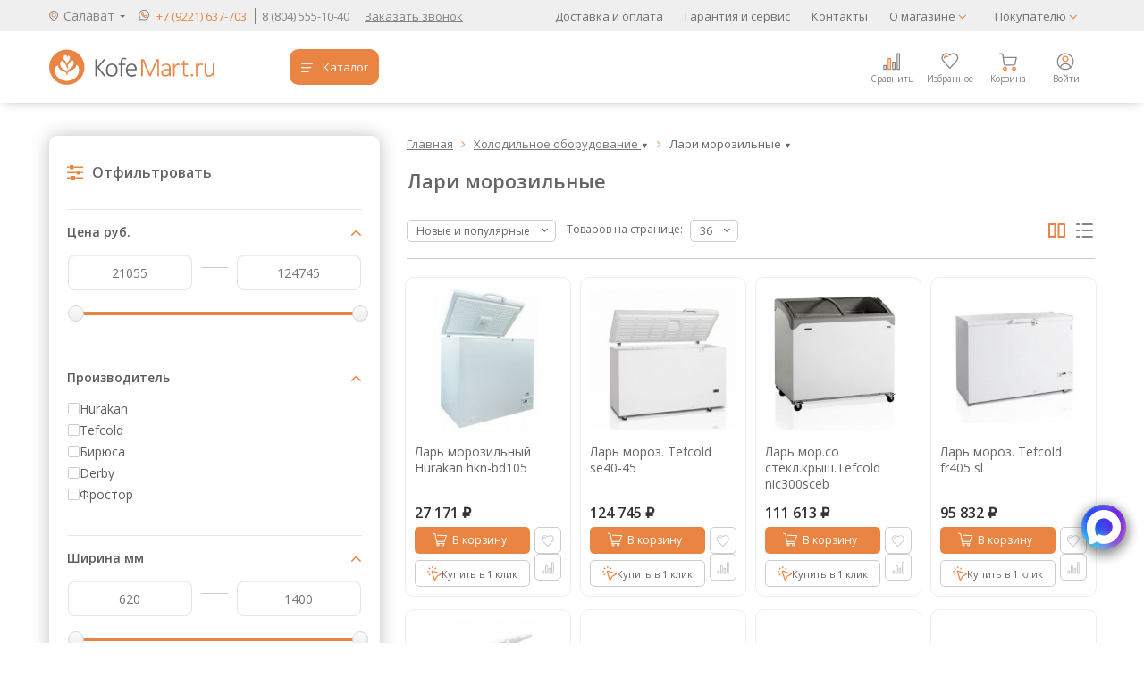

--- FILE ---
content_type: text/html; charset=utf-8
request_url: https://salavat.kofemart.ru/regions/getPopupContent/
body_size: 5832
content:
<div class="js-shop-regions-window shop-regions-window shop-regions-window_group-by-letter shop-regions-window_popular shop-regions-window_search"><div class="js-shop-regions-window__wrapper shop-regions-window__wrapper"><div class="shop-regions__button-close shop-regions__button-close shop-regions__trigger-hide-window"><svg width="13" height="13" viewBox="0 0 13 13" fill="none" xmlns="http://www.w3.org/2000/svg"><path fill-rule="evenodd" clip-rule="evenodd" d="M5.11997 6.13989L5.61997 6.62988L3.76994 8.46997L0.989967 11.24C0.913215 11.3136 0.852346 11.4022 0.811073 11.5002C0.7698 11.5983 0.749006 11.7037 0.749977 11.8101C0.74824 11.9695 0.794214 12.1259 0.881996 12.259C0.969778 12.3922 1.09533 12.4961 1.24259 12.5574C1.38985 12.6186 1.55208 12.6344 1.70841 12.6028C1.86475 12.5712 2.00807 12.4935 2.11997 12.3799L6.74998 7.76001L11.38 12.3799C11.53 12.5295 11.7331 12.6135 11.945 12.6135C12.1568 12.6135 12.36 12.5295 12.5099 12.3799C12.5855 12.3054 12.6456 12.2168 12.6866 12.1189C12.7275 12.021 12.7486 11.9161 12.7486 11.8101C12.7486 11.704 12.7275 11.5988 12.6866 11.501C12.6456 11.4031 12.5855 11.3144 12.5099 11.24L9.72996 8.46997L7.87998 6.62988L8.37998 6.13989L12.5099 2.02002C12.5852 1.94644 12.645 1.8585 12.6859 1.76147C12.7267 1.66445 12.7478 1.56035 12.7478 1.45508C12.7478 1.34981 12.7267 1.24546 12.6859 1.14844C12.645 1.05141 12.5852 0.963471 12.5099 0.889893C12.4363 0.814602 12.3485 0.754956 12.2514 0.714111C12.1544 0.673267 12.0503 0.6521 11.945 0.6521C11.8397 0.6521 11.7355 0.673267 11.6385 0.714111C11.5414 0.754956 11.4536 0.814602 11.38 0.889893L6.74998 5.51001L2.11997 0.889893C1.9683 0.739667 1.76344 0.655518 1.54996 0.655518C1.33649 0.655518 1.13163 0.739667 0.979957 0.889893C0.906684 0.963529 0.848648 1.05088 0.809181 1.14697C0.769715 1.24306 0.749613 1.34607 0.749977 1.44995C0.747791 1.55648 0.768018 1.6623 0.809364 1.7605C0.850711 1.8587 0.912243 1.94714 0.989967 2.02002L5.10996 6.13989H5.11997Z" fill="#EA8442"></path></svg></div><div class="shop-regions-window__search"><div class="shop-regions-window__sub-header"><svg width="18" height="21" style="margin-right:5px;" viewBox="0 0 18 21" fill="none" xmlns="http://www.w3.org/2000/svg"> <path fill-rule="evenodd" clip-rule="evenodd" d="M9.09 20.11C9.32 19.96 9.91 19.2701 10.21 19.0201C10.51 18.7701 11.47 17.8 11.88 17.38C12.08 17.18 12.26 17.05 12.46 16.85C13.6135 15.7827 14.7021 14.6473 15.72 13.45C16.5209 12.3277 17.0228 11.0201 17.1785 9.65018C17.3342 8.28029 17.1386 6.89338 16.61 5.62003C16.5 5.35003 16.38 5.13003 16.25 4.88003C16.1274 4.64194 15.9905 4.41145 15.84 4.18997C15.4389 3.58765 14.954 3.04555 14.4 2.57999C14.33 2.57999 14.31 2.48997 14.24 2.43997C12.8705 1.31656 11.1702 0.673705 9.4 0.610015C7.97438 0.543497 6.5574 0.864962 5.3 1.54007C4.82729 1.78639 4.38155 2.08132 3.97 2.42007L3.39 2.94998C2.405 3.90425 1.68186 5.09579 1.29 6.41006C0.92117 7.68783 0.862888 9.03515 1.12 10.34C1.36033 11.5788 1.8954 12.7416 2.68 13.73L3.47 14.62C3.85 15.01 4.22 15.34 4.61 15.72C5 16.1 5.61 16.72 6 17.08L7.66 18.73C7.78 18.85 7.84 18.89 7.96 19C8.24 19.25 8.88 20 9.09 20.11ZM2.62 9.11001C2.5778 8.43691 2.64535 7.76143 2.82 7.11002C2.93086 6.71666 3.07126 6.33221 3.24 5.95999C3.3 5.83999 3.33 5.81 3.38 5.72L3.83 4.99002C4.33285 4.27612 4.97459 3.671 5.7168 3.21097C6.45901 2.75094 7.28642 2.44549 8.14949 2.31277C9.01256 2.18005 9.89354 2.22285 10.7397 2.43863C11.5858 2.65441 12.3797 3.03868 13.0738 3.56851C13.7679 4.09835 14.3479 4.76283 14.7792 5.52212C15.2104 6.28142 15.484 7.11994 15.5836 7.98746C15.6831 8.85498 15.6066 9.73371 15.3585 10.571C15.1105 11.4082 14.696 12.1867 14.14 12.86C14.05 12.98 14 13.01 13.91 13.12L11.29 15.72C11.18 15.82 11.14 15.84 11.03 15.95L9.37 17.61C9.27 17.68 9.18 17.77 9.09 17.83C9 17.89 8.96 17.7 8.85 17.62C8.45 17.31 7.34 16.07 6.95 15.75C6.85554 15.6788 6.76539 15.602 6.68 15.52L6.21 15.0401C5.88 14.7101 5.58 14.4201 5.21 14.0401C4.70353 13.5896 4.23526 13.0978 3.81 12.57C3.66967 12.3895 3.54266 12.199 3.43 12C2.9245 11.1043 2.64639 10.0982 2.62 9.06998V9.11001Z" fill="#848484"></path> <path fill-rule="evenodd" clip-rule="evenodd" d="M5.02 8.65004C5.00369 9.3864 5.18752 10.1133 5.55187 10.7534C5.91622 11.3935 6.44744 11.9229 7.0889 12.2848C7.73036 12.6468 8.45803 12.8278 9.19432 12.8087C9.93061 12.7897 10.6479 12.5712 11.2698 12.1765C11.8917 11.7819 12.3948 11.2259 12.7256 10.5678C13.0563 9.90967 13.2023 9.17412 13.1479 8.43959C13.0935 7.70507 12.8408 6.99909 12.4168 6.39687C11.9927 5.79465 11.4132 5.31881 10.74 5.02004C10.5091 4.90411 10.2635 4.82001 10.01 4.77004C9.14968 4.56074 8.24385 4.64885 7.44 5.02004C6.99212 5.21037 6.58734 5.48924 6.25 5.83998C5.89401 6.17164 5.60539 6.56896 5.4 7.01003C5.16421 7.52554 5.03496 8.08337 5.02 8.65004ZM6.66 8.73C6.67069 8.32151 6.78256 7.92203 6.98558 7.5674C7.1886 7.21277 7.47644 6.91406 7.82329 6.69802C8.17014 6.48198 8.56518 6.35544 8.97299 6.32961C9.3808 6.30377 9.78865 6.37953 10.16 6.55007C10.2824 6.61384 10.3995 6.68739 10.51 6.77004C10.8468 7.01258 11.1158 7.33728 11.2914 7.71327C11.4671 8.08927 11.5435 8.50407 11.5134 8.91799C11.4834 9.3319 11.3478 9.73112 11.1196 10.0778C10.8915 10.4244 10.5783 10.7069 10.21 10.8982C9.84176 11.0895 9.43063 11.1833 9.01581 11.1707C8.601 11.158 8.19634 11.0395 7.84039 10.8261C7.48445 10.6127 7.18909 10.3116 6.98246 9.95168C6.77583 9.59177 6.66481 9.18501 6.66 8.77004V8.73Z" fill="#EA8443"></path> </svg> Укажите свой город</div><div class="shop-regions-window__sub-subheader">От Вашего выбора зависит стоимость доставки и варианты оплаты в ваш регион</div><div class="shop-regions-window-search"><input id="shop-regions-window-search-input" type="text" class="shop-regions-window-search__input js-shop-regions-window-search__input" placeholder="Поиск города" /><div class="js-clear_search clear_search"><svg width="13" height="13" viewBox="0 0 13 13" fill="none" xmlns="http://www.w3.org/2000/svg"><path fill-rule="evenodd" clip-rule="evenodd" d="M5.11997 6.13989L5.61997 6.62988L3.76994 8.46997L0.989967 11.24C0.913215 11.3136 0.852346 11.4022 0.811073 11.5002C0.7698 11.5983 0.749006 11.7037 0.749977 11.8101C0.74824 11.9695 0.794214 12.1259 0.881996 12.259C0.969778 12.3922 1.09533 12.4961 1.24259 12.5574C1.38985 12.6186 1.55208 12.6344 1.70841 12.6028C1.86475 12.5712 2.00807 12.4935 2.11997 12.3799L6.74998 7.76001L11.38 12.3799C11.53 12.5295 11.7331 12.6135 11.945 12.6135C12.1568 12.6135 12.36 12.5295 12.5099 12.3799C12.5855 12.3054 12.6456 12.2168 12.6866 12.1189C12.7275 12.021 12.7486 11.9161 12.7486 11.8101C12.7486 11.704 12.7275 11.5988 12.6866 11.501C12.6456 11.4031 12.5855 11.3144 12.5099 11.24L9.72996 8.46997L7.87998 6.62988L8.37998 6.13989L12.5099 2.02002C12.5852 1.94644 12.645 1.8585 12.6859 1.76147C12.7267 1.66445 12.7478 1.56035 12.7478 1.45508C12.7478 1.34981 12.7267 1.24546 12.6859 1.14844C12.645 1.05141 12.5852 0.963471 12.5099 0.889893C12.4363 0.814602 12.3485 0.754956 12.2514 0.714111C12.1544 0.673267 12.0503 0.6521 11.945 0.6521C11.8397 0.6521 11.7355 0.673267 11.6385 0.714111C11.5414 0.754956 11.4536 0.814602 11.38 0.889893L6.74998 5.51001L2.11997 0.889893C1.9683 0.739667 1.76344 0.655518 1.54996 0.655518C1.33649 0.655518 1.13163 0.739667 0.979957 0.889893C0.906684 0.963529 0.848648 1.05088 0.809181 1.14697C0.769715 1.24306 0.749613 1.34607 0.749977 1.44995C0.747791 1.55648 0.768018 1.6623 0.809364 1.7605C0.850711 1.8587 0.912243 1.94714 0.989967 2.02002L5.10996 6.13989H5.11997Z" fill="#EA8442"></path></svg></div></div></div><div class="shop-region-window_regions_and_cities js-shop-region-window_regions_and_cities without_regions" data-selected_region="rus02"><div class="shop-regions-window_cities_list js-shop-region-window_search shop-regions-window_cities_list_overflow"><div class="js-regions_wrapper"><!--<div class="shop-regions-window__regions shop-regions-window__regions_popular"><div class="shop-regions-window__sub-header js-header">Страны</div><div class="shop-regions-window__regions-column shop-regions-window__regions-column_num_0" style="width:33%;"><div class="js-shop-regions-window__region shop-regions-window__region " data-region_code="rus"><a href="https://kofemart.ru" class="shop-regions__link shop-regions-window__link shop-regions__trigger-switch-city visible" data-id="1">Россия</a></div></div><div class="shop-regions-window__regions-column shop-regions-window__regions-column_num_1" style="width:33%;"><div class="js-shop-regions-window__region shop-regions-window__region " data-region_code="kz"><a href="https://kofemart.kz" class="shop-regions__link shop-regions-window__link shop-regions__trigger-switch-city visible" data-id="149">Казахстан</a></div></div><div class="shop-regions-window__regions-column shop-regions-window__regions-column_num_2" style="width:33%;"><div class="js-shop-regions-window__region shop-regions-window__region"></div></div></div>--><div class="shop-regions-window__regions shop-regions-window__regions_popular"><div class="shop-regions-window__sub-header js-header">Популярные города</div><div class="shop-regions-window__regions-column shop-regions-window__regions-column_num_0" style="width:50%;"><div class="js-shop-regions-window__region shop-regions-window__region " data-region_code="rus66"><span class="shop-regions__link shop-regions-window__link shop-regions__trigger-switch-city visible" data-id="1">Екатеринбург</span></div><div class="js-shop-regions-window__region shop-regions-window__region " data-region_code="rus59"><span class="shop-regions__link shop-regions-window__link shop-regions__trigger-switch-city visible" data-id="39">Пермь</span></div></div><div class="shop-regions-window__regions-column shop-regions-window__regions-column_num_1" style="width:50%;"><div class="js-shop-regions-window__region shop-regions-window__region " data-region_code="rus72"><span class="shop-regions__link shop-regions-window__link shop-regions__trigger-switch-city visible" data-id="52">Тюмень</span></div><div class="js-shop-regions-window__region shop-regions-window__region " data-region_code="rus74"><span class="shop-regions__link shop-regions-window__link shop-regions__trigger-switch-city visible" data-id="57">Челябинск</span></div></div></div><div class="shop-regions-window__triggers"><span class="shop-regions-window__trigger-show-all-regions shop-regions__link shop-regions-window__link shop-regions__link_pseudo">показать все города (150)</span><span class="shop-regions-window__trigger-hide-all-regions shop-regions__link shop-regions-window__link shop-regions__link_pseudo">скрыть все города</span></div><div class="shop-regions-window__regions shop-regions-window__regions_all js-search_source"><div class="shop-regions-window__sub-header js-header">Все города</div><div class="shop-regions-window__regions-column js-shop-regions-window__regions-column" style="width:50%;"><div class="js-shop-regions-window__regions-letter shop-regions-window__regions-letter shop-regions-window__regions-letter_letter_А">А</div><div class="shop-regions-window__region js-shop-regions-window__region " data-region_code="rus19"><span class="shop-regions__link shop-regions-window__link shop-regions__trigger-switch-city visible" data-id="9">Абакан</span></div><div class="shop-regions-window__region js-shop-regions-window__region " data-region_code="rus16"><span class="shop-regions__link shop-regions-window__link shop-regions__trigger-switch-city visible" data-id="10">Альметьевск</span></div><div class="shop-regions-window__region js-shop-regions-window__region " data-region_code="rus23"><span class="shop-regions__link shop-regions-window__link shop-regions__trigger-switch-city visible" data-id="73">Анапа</span></div><div class="shop-regions-window__region js-shop-regions-window__region " data-region_code="rus52"><span class="shop-regions__link shop-regions-window__link shop-regions__trigger-switch-city visible" data-id="150">Арзамас</span></div><div class="shop-regions-window__region js-shop-regions-window__region " data-region_code="rus23"><span class="shop-regions__link shop-regions-window__link shop-regions__trigger-switch-city visible" data-id="76">Армавир</span></div><div class="shop-regions-window__region js-shop-regions-window__region " data-region_code="rus29"><span class="shop-regions__link shop-regions-window__link shop-regions__trigger-switch-city visible" data-id="83">Архангельск</span></div><div class="shop-regions-window__region js-shop-regions-window__region " data-region_code="rus30"><span class="shop-regions__link shop-regions-window__link shop-regions__trigger-switch-city visible" data-id="84">Астрахань</span></div><div class="js-shop-regions-window__regions-letter shop-regions-window__regions-letter shop-regions-window__regions-letter_letter_Б">Б</div><div class="shop-regions-window__region js-shop-regions-window__region " data-region_code="rus64"><span class="shop-regions__link shop-regions-window__link shop-regions__trigger-switch-city visible" data-id="114">Балаково</span></div><div class="shop-regions-window__region js-shop-regions-window__region " data-region_code="rus50"><span class="shop-regions__link shop-regions-window__link shop-regions__trigger-switch-city visible" data-id="115">Балашиха</span></div><div class="shop-regions-window__region js-shop-regions-window__region " data-region_code="rus22"><span class="shop-regions__link shop-regions-window__link shop-regions__trigger-switch-city visible" data-id="61">Барнаул</span></div><div class="shop-regions-window__region js-shop-regions-window__region " data-region_code="rus61"><span class="shop-regions__link shop-regions-window__link shop-regions__trigger-switch-city visible" data-id="85">Батайск</span></div><div class="shop-regions-window__region js-shop-regions-window__region " data-region_code="rus31"><span class="shop-regions__link shop-regions-window__link shop-regions__trigger-switch-city visible" data-id="116">Белгород</span></div><div class="shop-regions-window__region js-shop-regions-window__region " data-region_code="rus22"><span class="shop-regions__link shop-regions-window__link shop-regions__trigger-switch-city visible" data-id="62">Бийск</span></div><div class="shop-regions-window__region js-shop-regions-window__region " data-region_code="rus28"><span class="shop-regions__link shop-regions-window__link shop-regions__trigger-switch-city visible" data-id="12">Благовещенск</span></div><div class="shop-regions-window__region js-shop-regions-window__region " data-region_code="rus32"><span class="shop-regions__link shop-regions-window__link shop-regions__trigger-switch-city visible" data-id="117">Брянск</span></div><div class="js-shop-regions-window__regions-letter shop-regions-window__regions-letter shop-regions-window__regions-letter_letter_В">В</div><div class="shop-regions-window__region js-shop-regions-window__region " data-region_code="rus53"><span class="shop-regions__link shop-regions-window__link shop-regions__trigger-switch-city visible" data-id="86">Великий Новгород</span></div><div class="shop-regions-window__region js-shop-regions-window__region " data-region_code="rus25"><span class="shop-regions__link shop-regions-window__link shop-regions__trigger-switch-city visible" data-id="13">Владивосток</span></div><div class="shop-regions-window__region js-shop-regions-window__region " data-region_code="rus15"><span class="shop-regions__link shop-regions-window__link shop-regions__trigger-switch-city visible" data-id="87">Владикавказ</span></div><div class="shop-regions-window__region js-shop-regions-window__region " data-region_code="rus33"><span class="shop-regions__link shop-regions-window__link shop-regions__trigger-switch-city visible" data-id="118">Владимир</span></div><div class="shop-regions-window__region js-shop-regions-window__region " data-region_code="rus34"><span class="shop-regions__link shop-regions-window__link shop-regions__trigger-switch-city visible" data-id="119">Волгоград</span></div><div class="shop-regions-window__region js-shop-regions-window__region " data-region_code="rus61"><span class="shop-regions__link shop-regions-window__link shop-regions__trigger-switch-city visible" data-id="89">Волгодонск</span></div><div class="shop-regions-window__region js-shop-regions-window__region " data-region_code="rus34"><span class="shop-regions__link shop-regions-window__link shop-regions__trigger-switch-city visible" data-id="111">Волжский</span></div><div class="shop-regions-window__region js-shop-regions-window__region " data-region_code="rus35"><span class="shop-regions__link shop-regions-window__link shop-regions__trigger-switch-city visible" data-id="90">Вологда</span></div><div class="shop-regions-window__region js-shop-regions-window__region " data-region_code="rus36"><span class="shop-regions__link shop-regions-window__link shop-regions__trigger-switch-city visible" data-id="121">Воронеж</span></div><div class="js-shop-regions-window__regions-letter shop-regions-window__regions-letter shop-regions-window__regions-letter_letter_Г">Г</div><div class="shop-regions-window__region js-shop-regions-window__region " data-region_code="rus23"><span class="shop-regions__link shop-regions-window__link shop-regions__trigger-switch-city visible" data-id="79">Геленджик</span></div><div class="shop-regions-window__region js-shop-regions-window__region " data-region_code="rus20"><span class="shop-regions__link shop-regions-window__link shop-regions__trigger-switch-city visible" data-id="91">Грозный</span></div><div class="js-shop-regions-window__regions-letter shop-regions-window__regions-letter shop-regions-window__regions-letter_letter_Д">Д</div><div class="shop-regions-window__region js-shop-regions-window__region " data-region_code="rus52"><span class="shop-regions__link shop-regions-window__link shop-regions__trigger-switch-city visible" data-id="122">Дзержинск</span></div><div class="shop-regions-window__region js-shop-regions-window__region " data-region_code="rus73"><span class="shop-regions__link shop-regions-window__link shop-regions__trigger-switch-city visible" data-id="123">Димитровград</span></div><div class="shop-regions-window__region js-shop-regions-window__region " data-region_code="rus50"><span class="shop-regions__link shop-regions-window__link shop-regions__trigger-switch-city visible" data-id="124">Домодедово</span></div><div class="js-shop-regions-window__regions-letter shop-regions-window__regions-letter shop-regions-window__regions-letter_letter_Е">Е</div><div class="shop-regions-window__region js-shop-regions-window__region " data-region_code="rus91"><span class="shop-regions__link shop-regions-window__link shop-regions__trigger-switch-city visible" data-id="70">Евпатория</span></div><div class="shop-regions-window__region js-shop-regions-window__region " data-region_code="rus23"><span class="shop-regions__link shop-regions-window__link shop-regions__trigger-switch-city visible" data-id="77">Ейск</span></div><div class="shop-regions-window__region js-shop-regions-window__region " data-region_code="rus66"><span class="shop-regions__link shop-regions-window__link shop-regions__trigger-switch-city visible" data-id="1">Екатеринбург</span></div><div class="shop-regions-window__region js-shop-regions-window__region " data-region_code="rus26"><span class="shop-regions__link shop-regions-window__link shop-regions__trigger-switch-city visible" data-id="92">Ессентуки</span></div><div class="js-shop-regions-window__regions-letter shop-regions-window__regions-letter shop-regions-window__regions-letter_letter_Ж">Ж</div><div class="shop-regions-window__region js-shop-regions-window__region " data-region_code="rus50"><span class="shop-regions__link shop-regions-window__link shop-regions__trigger-switch-city visible" data-id="125">Железнодорожный</span></div><div class="shop-regions-window__region js-shop-regions-window__region " data-region_code="rus50"><span class="shop-regions__link shop-regions-window__link shop-regions__trigger-switch-city visible" data-id="126">Жуковский</span></div><div class="js-shop-regions-window__regions-letter shop-regions-window__regions-letter shop-regions-window__regions-letter_letter_З">З</div><div class="shop-regions-window__region js-shop-regions-window__region " data-region_code="rus74"><span class="shop-regions__link shop-regions-window__link shop-regions__trigger-switch-city visible" data-id="14">Златоуст</span></div><div class="js-shop-regions-window__regions-letter shop-regions-window__regions-letter shop-regions-window__regions-letter_letter_И">И</div><div class="shop-regions-window__region js-shop-regions-window__region " data-region_code="rus37"><span class="shop-regions__link shop-regions-window__link shop-regions__trigger-switch-city visible" data-id="127">Иваново</span></div><div class="shop-regions-window__region js-shop-regions-window__region " data-region_code="rus18"><span class="shop-regions__link shop-regions-window__link shop-regions__trigger-switch-city visible" data-id="15">Ижевск</span></div><div class="shop-regions-window__region js-shop-regions-window__region " data-region_code="rus38"><span class="shop-regions__link shop-regions-window__link shop-regions__trigger-switch-city visible" data-id="16">Иркутск</span></div><div class="shop-regions-window__region js-shop-regions-window__region " data-region_code="rus72"><span class="shop-regions__link shop-regions-window__link shop-regions__trigger-switch-city visible" data-id="17">Ишим</span></div><div class="js-shop-regions-window__regions-letter shop-regions-window__regions-letter shop-regions-window__regions-letter_letter_Й">Й</div><div class="shop-regions-window__region js-shop-regions-window__region " data-region_code="rus12"><span class="shop-regions__link shop-regions-window__link shop-regions__trigger-switch-city visible" data-id="93">Йошкар-Ола</span></div><div class="js-shop-regions-window__regions-letter shop-regions-window__regions-letter shop-regions-window__regions-letter_letter_К">К</div><div class="shop-regions-window__region js-shop-regions-window__region " data-region_code="rus16"><span class="shop-regions__link shop-regions-window__link shop-regions__trigger-switch-city visible" data-id="22">Казань</span></div><div class="shop-regions-window__region js-shop-regions-window__region " data-region_code="rus39"><span class="shop-regions__link shop-regions-window__link shop-regions__trigger-switch-city visible" data-id="94">Калининград</span></div><div class="shop-regions-window__region js-shop-regions-window__region " data-region_code="rus40"><span class="shop-regions__link shop-regions-window__link shop-regions__trigger-switch-city visible" data-id="95">Калуга</span></div><div class="shop-regions-window__region js-shop-regions-window__region " data-region_code="rus66"><span class="shop-regions__link shop-regions-window__link shop-regions__trigger-switch-city visible" data-id="19">Каменск-Уральский</span></div><div class="shop-regions-window__region js-shop-regions-window__region " data-region_code="rus42"><span class="shop-regions__link shop-regions-window__link shop-regions__trigger-switch-city visible" data-id="65">Кемерово</span></div><div class="shop-regions-window__region js-shop-regions-window__region " data-region_code="rus91"><span class="shop-regions__link shop-regions-window__link shop-regions__trigger-switch-city visible" data-id="69">Керчь</span></div><div class="shop-regions-window__region js-shop-regions-window__region " data-region_code="rus43"><span class="shop-regions__link shop-regions-window__link shop-regions__trigger-switch-city visible" data-id="96">Киров</span></div><div class="shop-regions-window__region js-shop-regions-window__region " data-region_code="rus26"><span class="shop-regions__link shop-regions-window__link shop-regions__trigger-switch-city visible" data-id="97">Кисловодск</span></div><div class="shop-regions-window__region js-shop-regions-window__region " data-region_code="rus33"><span class="shop-regions__link shop-regions-window__link shop-regions__trigger-switch-city visible" data-id="128">Ковров</span></div><div class="shop-regions-window__region js-shop-regions-window__region " data-region_code="rus50"><span class="shop-regions__link shop-regions-window__link shop-regions__trigger-switch-city visible" data-id="129">Коломна</span></div><div class="shop-regions-window__region js-shop-regions-window__region " data-region_code="rus74"><span class="shop-regions__link shop-regions-window__link shop-regions__trigger-switch-city visible" data-id="20">Копейск</span></div><div class="shop-regions-window__region js-shop-regions-window__region " data-region_code="rus50"><span class="shop-regions__link shop-regions-window__link shop-regions__trigger-switch-city visible" data-id="130">Королёв</span></div><div class="shop-regions-window__region js-shop-regions-window__region " data-region_code="rus44"><span class="shop-regions__link shop-regions-window__link shop-regions__trigger-switch-city visible" data-id="131">Кострома</span></div><div class="shop-regions-window__region js-shop-regions-window__region " data-region_code="rus50"><span class="shop-regions__link shop-regions-window__link shop-regions__trigger-switch-city visible" data-id="132">Красногорск</span></div><div class="shop-regions-window__region js-shop-regions-window__region " data-region_code="rus23"><span class="shop-regions__link shop-regions-window__link shop-regions__trigger-switch-city visible" data-id="67">Краснодар</span></div><div class="shop-regions-window__region js-shop-regions-window__region " data-region_code="rus24"><span class="shop-regions__link shop-regions-window__link shop-regions__trigger-switch-city visible" data-id="107">Красноярск</span></div><div class="shop-regions-window__region js-shop-regions-window__region " data-region_code="rus23"><span class="shop-regions__link shop-regions-window__link shop-regions__trigger-switch-city visible" data-id="78">Кропоткин</span></div><div class="shop-regions-window__region js-shop-regions-window__region " data-region_code="rus23"><span class="shop-regions__link shop-regions-window__link shop-regions__trigger-switch-city visible" data-id="104">Крымск</span></div><div class="shop-regions-window__region js-shop-regions-window__region " data-region_code="rus45"><span class="shop-regions__link shop-regions-window__link shop-regions__trigger-switch-city visible" data-id="21">Курган</span></div><div class="shop-regions-window__region js-shop-regions-window__region " data-region_code="rus46"><span class="shop-regions__link shop-regions-window__link shop-regions__trigger-switch-city visible" data-id="133">Курск</span></div><div class="shop-regions-window__region js-shop-regions-window__region " data-region_code="rus17"><span class="shop-regions__link shop-regions-window__link shop-regions__trigger-switch-city visible" data-id="23">Кызыл</span></div><div class="js-shop-regions-window__regions-letter shop-regions-window__regions-letter shop-regions-window__regions-letter_letter_Л">Л</div><div class="shop-regions-window__region js-shop-regions-window__region " data-region_code="rus48"><span class="shop-regions__link shop-regions-window__link shop-regions__trigger-switch-city visible" data-id="134">Липецк</span></div><div class="shop-regions-window__region js-shop-regions-window__region " data-region_code="rus50"><span class="shop-regions__link shop-regions-window__link shop-regions__trigger-switch-city visible" data-id="135">Люберцы</span></div><div class="js-shop-regions-window__regions-letter shop-regions-window__regions-letter shop-regions-window__regions-letter_letter_М">М</div><div class="shop-regions-window__region js-shop-regions-window__region " data-region_code="rus49"><span class="shop-regions__link shop-regions-window__link shop-regions__trigger-switch-city visible" data-id="24">Магадан</span></div><div class="shop-regions-window__region js-shop-regions-window__region " data-region_code="rus74"><span class="shop-regions__link shop-regions-window__link shop-regions__trigger-switch-city visible" data-id="25">Магнитогорск</span></div><div class="shop-regions-window__region js-shop-regions-window__region " data-region_code="rus01"><span class="shop-regions__link shop-regions-window__link shop-regions__trigger-switch-city visible" data-id="105">Майкоп</span></div><div class="shop-regions-window__region js-shop-regions-window__region " data-region_code="rus05"><span class="shop-regions__link shop-regions-window__link shop-regions__trigger-switch-city visible" data-id="98">Махачкала</span></div><div class="shop-regions-window__region js-shop-regions-window__region " data-region_code="rus42"><span class="shop-regions__link shop-regions-window__link shop-regions__trigger-switch-city visible" data-id="136">Междуреченск</span></div><div class="shop-regions-window__region js-shop-regions-window__region " data-region_code="rus74"><span class="shop-regions__link shop-regions-window__link shop-regions__trigger-switch-city visible" data-id="26">Миасс</span></div><div class="shop-regions-window__region js-shop-regions-window__region " data-region_code="rus77"><span class="shop-regions__link shop-regions-window__link shop-regions__trigger-switch-city visible" data-id="109">Москва</span></div><div class="shop-regions-window__region js-shop-regions-window__region " data-region_code="rus51"><span class="shop-regions__link shop-regions-window__link shop-regions__trigger-switch-city visible" data-id="99">Мурманск</span></div><div class="shop-regions-window__region js-shop-regions-window__region " data-region_code="rus33"><span class="shop-regions__link shop-regions-window__link shop-regions__trigger-switch-city visible" data-id="137">Муром</span></div><div class="shop-regions-window__region js-shop-regions-window__region " data-region_code="rus50"><span class="shop-regions__link shop-regions-window__link shop-regions__trigger-switch-city visible" data-id="138">Мытищи</span></div><div class="js-shop-regions-window__regions-letter shop-regions-window__regions-letter shop-regions-window__regions-letter_letter_Н">Н</div><div class="shop-regions-window__region js-shop-regions-window__region " data-region_code="rus16"><span class="shop-regions__link shop-regions-window__link shop-regions__trigger-switch-city visible" data-id="27">Набережные Челны</span></div></div><div class="shop-regions-window__regions-column js-shop-regions-window__regions-column" style="width:50%;"><div class="js-shop-regions-window__regions-letter shop-regions-window__regions-letter shop-regions-window__regions-letter_letter_Н">Н</div><div class="shop-regions-window__region js-shop-regions-window__region " data-region_code="rus06"><span class="shop-regions__link shop-regions-window__link shop-regions__trigger-switch-city visible" data-id="100">Назрань</span></div><div class="shop-regions-window__region js-shop-regions-window__region " data-region_code="rus07"><span class="shop-regions__link shop-regions-window__link shop-regions__trigger-switch-city visible" data-id="101">Нальчик</span></div><div class="shop-regions-window__region js-shop-regions-window__region " data-region_code="rus02"><span class="shop-regions__link shop-regions-window__link shop-regions__trigger-switch-city visible" data-id="28">Нефтекамск</span></div><div class="shop-regions-window__region js-shop-regions-window__region " data-region_code="rus86"><span class="shop-regions__link shop-regions-window__link shop-regions__trigger-switch-city visible" data-id="29">Нижневартовск</span></div><div class="shop-regions-window__region js-shop-regions-window__region " data-region_code="rus16"><span class="shop-regions__link shop-regions-window__link shop-regions__trigger-switch-city visible" data-id="30">Нижнекамск</span></div><div class="shop-regions-window__region js-shop-regions-window__region " data-region_code="rus52"><span class="shop-regions__link shop-regions-window__link shop-regions__trigger-switch-city visible" data-id="31">Нижний Новгород</span></div><div class="shop-regions-window__region js-shop-regions-window__region " data-region_code="rus66"><span class="shop-regions__link shop-regions-window__link shop-regions__trigger-switch-city visible" data-id="32">Нижний Тагил</span></div><div class="shop-regions-window__region js-shop-regions-window__region " data-region_code="rus42"><span class="shop-regions__link shop-regions-window__link shop-regions__trigger-switch-city visible" data-id="66">Новокузнецк</span></div><div class="shop-regions-window__region js-shop-regions-window__region " data-region_code="rus63"><span class="shop-regions__link shop-regions-window__link shop-regions__trigger-switch-city visible" data-id="34">Новокуйбышевск</span></div><div class="shop-regions-window__region js-shop-regions-window__region " data-region_code="rus71"><span class="shop-regions__link shop-regions-window__link shop-regions__trigger-switch-city visible" data-id="139">Новомосковск</span></div><div class="shop-regions-window__region js-shop-regions-window__region " data-region_code="rus23"><span class="shop-regions__link shop-regions-window__link shop-regions__trigger-switch-city visible" data-id="75">Новороссийск</span></div><div class="shop-regions-window__region js-shop-regions-window__region " data-region_code="rus54"><span class="shop-regions__link shop-regions-window__link shop-regions__trigger-switch-city visible" data-id="63">Новосибирск</span></div><div class="shop-regions-window__region js-shop-regions-window__region " data-region_code="rus21"><span class="shop-regions__link shop-regions-window__link shop-regions__trigger-switch-city visible" data-id="140">Новочебоксарск</span></div><div class="shop-regions-window__region js-shop-regions-window__region " data-region_code="rus89"><span class="shop-regions__link shop-regions-window__link shop-regions__trigger-switch-city visible" data-id="35">Новый Уренгой</span></div><div class="shop-regions-window__region js-shop-regions-window__region " data-region_code="rus50"><span class="shop-regions__link shop-regions-window__link shop-regions__trigger-switch-city visible" data-id="141">Ногинск</span></div><div class="shop-regions-window__region js-shop-regions-window__region " data-region_code="rus24"><span class="shop-regions__link shop-regions-window__link shop-regions__trigger-switch-city visible" data-id="108">Норильск</span></div><div class="shop-regions-window__region js-shop-regions-window__region " data-region_code="rus89"><span class="shop-regions__link shop-regions-window__link shop-regions__trigger-switch-city visible" data-id="36">Ноябрьск</span></div><div class="shop-regions-window__region js-shop-regions-window__region " data-region_code="kaz03"><span class="shop-regions__link shop-regions-window__link shop-regions__trigger-switch-city visible" data-id="149">Нур-Султан (Астана)</span></div><div class="js-shop-regions-window__regions-letter shop-regions-window__regions-letter shop-regions-window__regions-letter_letter_О">О</div><div class="shop-regions-window__region js-shop-regions-window__region " data-region_code="rus50"><span class="shop-regions__link shop-regions-window__link shop-regions__trigger-switch-city visible" data-id="142">Одинцово</span></div><div class="shop-regions-window__region js-shop-regions-window__region " data-region_code="rus55"><span class="shop-regions__link shop-regions-window__link shop-regions__trigger-switch-city visible" data-id="37">Омск</span></div><div class="shop-regions-window__region js-shop-regions-window__region " data-region_code="rus57"><span class="shop-regions__link shop-regions-window__link shop-regions__trigger-switch-city visible" data-id="143">Орёл</span></div><div class="shop-regions-window__region js-shop-regions-window__region " data-region_code="rus56"><span class="shop-regions__link shop-regions-window__link shop-regions__trigger-switch-city visible" data-id="38">Оренбург</span></div><div class="shop-regions-window__region js-shop-regions-window__region " data-region_code="rus50"><span class="shop-regions__link shop-regions-window__link shop-regions__trigger-switch-city visible" data-id="144">Орехово-Зуево</span></div><div class="js-shop-regions-window__regions-letter shop-regions-window__regions-letter shop-regions-window__regions-letter_letter_П">П</div><div class="shop-regions-window__region js-shop-regions-window__region " data-region_code="rus58"><span class="shop-regions__link shop-regions-window__link shop-regions__trigger-switch-city visible" data-id="145">Пенза</span></div><div class="shop-regions-window__region js-shop-regions-window__region " data-region_code="rus59"><span class="shop-regions__link shop-regions-window__link shop-regions__trigger-switch-city visible" data-id="39">Пермь</span></div><div class="shop-regions-window__region js-shop-regions-window__region " data-region_code="rus10"><span class="shop-regions__link shop-regions-window__link shop-regions__trigger-switch-city visible" data-id="102">Петрозаводск</span></div><div class="shop-regions-window__region js-shop-regions-window__region " data-region_code="rus41"><span class="shop-regions__link shop-regions-window__link shop-regions__trigger-switch-city visible" data-id="40">Петропавловск-Камчатский</span></div><div class="shop-regions-window__region js-shop-regions-window__region " data-region_code="rus50"><span class="shop-regions__link shop-regions-window__link shop-regions__trigger-switch-city visible" data-id="146">Подольск</span></div><div class="shop-regions-window__region js-shop-regions-window__region " data-region_code="rus60"><span class="shop-regions__link shop-regions-window__link shop-regions__trigger-switch-city visible" data-id="103">Псков</span></div><div class="shop-regions-window__region js-shop-regions-window__region " data-region_code="rus50"><span class="shop-regions__link shop-regions-window__link shop-regions__trigger-switch-city visible" data-id="147">Пушкино</span></div><div class="js-shop-regions-window__regions-letter shop-regions-window__regions-letter shop-regions-window__regions-letter_letter_Р">Р</div><div class="shop-regions-window__region js-shop-regions-window__region " data-region_code="rus50"><span class="shop-regions__link shop-regions-window__link shop-regions__trigger-switch-city visible" data-id="148">Раменское</span></div><div class="shop-regions-window__region js-shop-regions-window__region " data-region_code="rus22"><span class="shop-regions__link shop-regions-window__link shop-regions__trigger-switch-city visible" data-id="64">Рубцовск</span></div><div class="shop-regions-window__region js-shop-regions-window__region " data-region_code="rus62"><span class="shop-regions__link shop-regions-window__link shop-regions__trigger-switch-city visible" data-id="120">Рязань</span></div><div class="js-shop-regions-window__regions-letter shop-regions-window__regions-letter shop-regions-window__regions-letter_letter_С">С</div><div class="shop-regions-window__region js-shop-regions-window__region selected_region" data-region_code="rus02"><span class="shop-regions__link shop-regions-window__link shop-regions__trigger-switch-city visible" data-id="41">Салават</span></div><div class="shop-regions-window__region js-shop-regions-window__region " data-region_code="rus89"><span class="shop-regions__link shop-regions-window__link shop-regions__trigger-switch-city visible" data-id="42">Салехард</span></div><div class="shop-regions-window__region js-shop-regions-window__region " data-region_code="rus63"><span class="shop-regions__link shop-regions-window__link shop-regions__trigger-switch-city visible" data-id="43">Самара</span></div><div class="shop-regions-window__region js-shop-regions-window__region " data-region_code="rus78"><span class="shop-regions__link shop-regions-window__link shop-regions__trigger-switch-city visible" data-id="82">Санкт-Петербург</span></div><div class="shop-regions-window__region js-shop-regions-window__region " data-region_code="rus13"><span class="shop-regions__link shop-regions-window__link shop-regions__trigger-switch-city visible" data-id="151">Саранск</span></div><div class="shop-regions-window__region js-shop-regions-window__region " data-region_code="rus64"><span class="shop-regions__link shop-regions-window__link shop-regions__trigger-switch-city visible" data-id="106">Саратов</span></div><div class="shop-regions-window__region js-shop-regions-window__region " data-region_code="rus50"><span class="shop-regions__link shop-regions-window__link shop-regions__trigger-switch-city visible" data-id="152">Сергиев Посад</span></div><div class="shop-regions-window__region js-shop-regions-window__region " data-region_code="rus66"><span class="shop-regions__link shop-regions-window__link shop-regions__trigger-switch-city visible" data-id="44">Серов</span></div><div class="shop-regions-window__region js-shop-regions-window__region " data-region_code="rus50"><span class="shop-regions__link shop-regions-window__link shop-regions__trigger-switch-city visible" data-id="153">Серпухов</span></div><div class="shop-regions-window__region js-shop-regions-window__region " data-region_code="rus91"><span class="shop-regions__link shop-regions-window__link shop-regions__trigger-switch-city visible" data-id="68">Симферополь</span></div><div class="shop-regions-window__region js-shop-regions-window__region " data-region_code="rus23"><span class="shop-regions__link shop-regions-window__link shop-regions__trigger-switch-city visible" data-id="80">Славянск-на-Кубани</span></div><div class="shop-regions-window__region js-shop-regions-window__region " data-region_code="rus63"><span class="shop-regions__link shop-regions-window__link shop-regions__trigger-switch-city visible" data-id="154">Смоленск</span></div><div class="shop-regions-window__region js-shop-regions-window__region " data-region_code="rus23"><span class="shop-regions__link shop-regions-window__link shop-regions__trigger-switch-city visible" data-id="74">Сочи</span></div><div class="shop-regions-window__region js-shop-regions-window__region " data-region_code="rus31"><span class="shop-regions__link shop-regions-window__link shop-regions__trigger-switch-city visible" data-id="155">Старый Оскол</span></div><div class="shop-regions-window__region js-shop-regions-window__region " data-region_code="rus02"><span class="shop-regions__link shop-regions-window__link shop-regions__trigger-switch-city visible" data-id="45">Стерлитамак</span></div><div class="shop-regions-window__region js-shop-regions-window__region " data-region_code="rus86"><span class="shop-regions__link shop-regions-window__link shop-regions__trigger-switch-city visible" data-id="46">Сургут</span></div><div class="shop-regions-window__region js-shop-regions-window__region " data-region_code="rus63"><span class="shop-regions__link shop-regions-window__link shop-regions__trigger-switch-city visible" data-id="47">Сызрань</span></div><div class="shop-regions-window__region js-shop-regions-window__region " data-region_code="rus11"><span class="shop-regions__link shop-regions-window__link shop-regions__trigger-switch-city visible" data-id="48">Сыктывкар</span></div><div class="js-shop-regions-window__regions-letter shop-regions-window__regions-letter shop-regions-window__regions-letter_letter_Т">Т</div><div class="shop-regions-window__region js-shop-regions-window__region " data-region_code="rus70"><span class="shop-regions__link shop-regions-window__link shop-regions__trigger-switch-city visible" data-id="156">Тамбов</span></div><div class="shop-regions-window__region js-shop-regions-window__region " data-region_code="rus69"><span class="shop-regions__link shop-regions-window__link shop-regions__trigger-switch-city visible" data-id="157">Тверь</span></div><div class="shop-regions-window__region js-shop-regions-window__region " data-region_code="rus72"><span class="shop-regions__link shop-regions-window__link shop-regions__trigger-switch-city visible" data-id="49">Тобольск</span></div><div class="shop-regions-window__region js-shop-regions-window__region " data-region_code="rus63"><span class="shop-regions__link shop-regions-window__link shop-regions__trigger-switch-city visible" data-id="50">Тольятти</span></div><div class="shop-regions-window__region js-shop-regions-window__region " data-region_code="rus70"><span class="shop-regions__link shop-regions-window__link shop-regions__trigger-switch-city visible" data-id="51">Томск</span></div><div class="shop-regions-window__region js-shop-regions-window__region " data-region_code="rus23"><span class="shop-regions__link shop-regions-window__link shop-regions__trigger-switch-city visible" data-id="81">Туапсе</span></div><div class="shop-regions-window__region js-shop-regions-window__region " data-region_code="rus71"><span class="shop-regions__link shop-regions-window__link shop-regions__trigger-switch-city visible" data-id="158">Тула</span></div><div class="shop-regions-window__region js-shop-regions-window__region " data-region_code="rus72"><span class="shop-regions__link shop-regions-window__link shop-regions__trigger-switch-city visible" data-id="52">Тюмень</span></div><div class="js-shop-regions-window__regions-letter shop-regions-window__regions-letter shop-regions-window__regions-letter_letter_У">У</div><div class="shop-regions-window__region js-shop-regions-window__region " data-region_code="rus03"><span class="shop-regions__link shop-regions-window__link shop-regions__trigger-switch-city visible" data-id="53">Улан-Удэ</span></div><div class="shop-regions-window__region js-shop-regions-window__region " data-region_code="rus73"><span class="shop-regions__link shop-regions-window__link shop-regions__trigger-switch-city visible" data-id="159">Ульяновск</span></div><div class="shop-regions-window__region js-shop-regions-window__region " data-region_code="rus02"><span class="shop-regions__link shop-regions-window__link shop-regions__trigger-switch-city visible" data-id="54">Уфа</span></div><div class="js-shop-regions-window__regions-letter shop-regions-window__regions-letter shop-regions-window__regions-letter_letter_Ф">Ф</div><div class="shop-regions-window__region js-shop-regions-window__region " data-region_code="rus91"><span class="shop-regions__link shop-regions-window__link shop-regions__trigger-switch-city visible" data-id="72">Феодосия</span></div><div class="js-shop-regions-window__regions-letter shop-regions-window__regions-letter shop-regions-window__regions-letter_letter_Х">Х</div><div class="shop-regions-window__region js-shop-regions-window__region " data-region_code="rus27"><span class="shop-regions__link shop-regions-window__link shop-regions__trigger-switch-city visible" data-id="55">Хабаровск</span></div><div class="shop-regions-window__region js-shop-regions-window__region " data-region_code="rus86"><span class="shop-regions__link shop-regions-window__link shop-regions__trigger-switch-city visible" data-id="56">Ханты-Мансийск</span></div><div class="shop-regions-window__region js-shop-regions-window__region " data-region_code="rus50"><span class="shop-regions__link shop-regions-window__link shop-regions__trigger-switch-city visible" data-id="160">Химки</span></div><div class="js-shop-regions-window__regions-letter shop-regions-window__regions-letter shop-regions-window__regions-letter_letter_Ч">Ч</div><div class="shop-regions-window__region js-shop-regions-window__region " data-region_code="rus21"><span class="shop-regions__link shop-regions-window__link shop-regions__trigger-switch-city visible" data-id="161">Чебоксары</span></div><div class="shop-regions-window__region js-shop-regions-window__region " data-region_code="rus74"><span class="shop-regions__link shop-regions-window__link shop-regions__trigger-switch-city visible" data-id="57">Челябинск</span></div><div class="shop-regions-window__region js-shop-regions-window__region " data-region_code="rus75"><span class="shop-regions__link shop-regions-window__link shop-regions__trigger-switch-city visible" data-id="58">Чита</span></div><div class="js-shop-regions-window__regions-letter shop-regions-window__regions-letter shop-regions-window__regions-letter_letter_Щ">Щ</div><div class="shop-regions-window__region js-shop-regions-window__region " data-region_code="rus50"><span class="shop-regions__link shop-regions-window__link shop-regions__trigger-switch-city visible" data-id="162">Щёлково</span></div><div class="js-shop-regions-window__regions-letter shop-regions-window__regions-letter shop-regions-window__regions-letter_letter_Э">Э</div><div class="shop-regions-window__region js-shop-regions-window__region " data-region_code="rus50"><span class="shop-regions__link shop-regions-window__link shop-regions__trigger-switch-city visible" data-id="163">Электросталь</span></div><div class="shop-regions-window__region js-shop-regions-window__region " data-region_code="rus64"><span class="shop-regions__link shop-regions-window__link shop-regions__trigger-switch-city visible" data-id="164">Энгельс</span></div><div class="js-shop-regions-window__regions-letter shop-regions-window__regions-letter shop-regions-window__regions-letter_letter_Ю">Ю</div><div class="shop-regions-window__region js-shop-regions-window__region " data-region_code="rus65"><span class="shop-regions__link shop-regions-window__link shop-regions__trigger-switch-city visible" data-id="59">Южно-Сахалинск</span></div><div class="js-shop-regions-window__regions-letter shop-regions-window__regions-letter shop-regions-window__regions-letter_letter_Я">Я</div><div class="shop-regions-window__region js-shop-regions-window__region " data-region_code="rus14"><span class="shop-regions__link shop-regions-window__link shop-regions__trigger-switch-city visible" data-id="60">Якутск</span></div><div class="shop-regions-window__region js-shop-regions-window__region " data-region_code="rus91"><span class="shop-regions__link shop-regions-window__link shop-regions__trigger-switch-city visible" data-id="71">Ялта</span></div></div></div></div><div class="js-no_found_message no_found_message">Город с таким названием не найден</div><div class="shop-regions-window__regions js-search_result search_result"></div></div></div></div></div>

--- FILE ---
content_type: text/css
request_url: https://salavat.kofemart.ru/wa-data/public/site/themes/supreme_rc/css/site.css?v1.3.0.5.246
body_size: 19726
content:
@charset "UTF-8";#cover{position:fixed;height:100%;width:100%;top:0;left:0;background:#fff;z-index:9999}td.tabicon img{width:77px}.tabbus{padding:0;width:70px;vertical-align:middle}.tabbus2{padding:0;padding-right:20px;vertical-align:middle}.divibbus{display:inline-block;padding:0;padding-right:20px;padding-bottom:30px;text-align:left;width:20%}@media all and (max-width:1280px){.divibbus{width:25%}}@media all and (max-width:1080px){.divibbus{width:33.3%}}@media all and (max-width:900px){.divibbus{width:50%}}@media all and (max-width:630px){.divibbus{width:100%}}.buttdiv{text-align:center;padding-top:13px;padding-bottom:13px;padding-left:45px;padding-right:45px;margin-top:30px;margin-bottom:30px;margin-left:0;margin-right:0;background-color:#e7762d;color:#fff!important;border-radius:6px;border:1px solid #eeeff0;background-image:linear-gradient(to bottom,#ec9259 0,#e7762d 100%);background-repeat:repeat-x}.buttdiv:active,.buttdiv:hover{background-color:#e1681a;background-image:linear-gradient(to bottom,#ea8342 0,#e1681a 100%);text-decoration:none!important}.buttdiv1{width:33%}.buttdiv2{width:50%}@media all and (max-width:920px){.buttdiv1{width:100%}}@media all and (max-width:920px){.buttdiv2{width:100%}}.divcont2{display:inline-block;vertical-align:top;text-align:left;padding-top:15px;padding-bottom:15px;padding-left:40px;padding-right:40px;width:48%}@media all and (max-width:920px){.divcont2{width:100%;padding-left:20px;padding-right:20px}}.formfield2{padding-top:10px;padding-bottom:0;padding-left:10px;padding-right:10px;margin-top:0;margin-bottom:20px;margin-left:0;margin-right:0;background-color:#fff;border-radius:6px;border:1px solid #ccc}.divconthree{padding-top:10px;padding-bottom:10px;padding-left:10px;padding-right:10px;margin-top:0;margin-bottom:20px;margin-left:0;margin-right:0;background-color:#eee;border-radius:6px;border:1px solid #dcdcdc}.divconthreelog{padding-top:10px;padding-bottom:10px;padding-left:10px;padding-right:10px;margin-top:0;margin-bottom:20px;margin-left:0;margin-right:0;background-color:#f5d5a2;border-radius:6px;border:1px solid #dcdcdc}.divcont{display:inline-block;vertical-align:middle;text-align:left;padding-top:15px;padding-bottom:0;padding-left:10px;padding-right:10px;width:55%}.divcontt{display:inline-block;vertical-align:middle;text-align:right;padding-top:15px;padding-bottom:0;padding-left:10px;padding-right:10px;width:30%}.divconttt{display:inline-block;vertical-align:middle;text-align:right;padding:0;padding-left:10px;padding-right:10px;width:15%}@media all and (max-width:920px){.divcont{width:100%}}@media all and (max-width:920px){.divcontt{width:70%}}@media all and (max-width:920px){.divconttt{width:30%}}.divcont3{display:inline-block;vertical-align:middle;text-align:left;padding-top:15px;padding-bottom:0;padding-left:10px;padding-right:10px;width:45%}.divcontt3{display:inline-block;vertical-align:middle;text-align:right;padding-top:15px;padding-bottom:0;padding-left:10px;padding-right:10px;width:27%}@media all and (max-width:920px){.divcont3{width:100%}}@media all and (max-width:920px){.divcontt3{width:100%}}.complexprpsl{text-decoration:none;color:#000!important}.complexdiv{padding-top:5px;padding-bottom:20px;padding-left:20px;padding-right:20px;margin-top:0;margin-bottom:20px;margin-left:0;margin-right:0;border-radius:6px;border:1px solid #dcdcdc}.complexdivpic{padding-top:0;padding-bottom:0;padding-left:0;padding-right:0;margin-top:0;margin-bottom:20px;margin-left:0;margin-right:0}.complexprpsldiv{padding-top:5px;padding-bottom:20px;padding-left:20px;padding-right:20px;margin-top:0;margin-bottom:20px;margin-left:0;margin-right:0;border-radius:6px;border:1px solid #eeeff0}.complexprpsldiv:active,.complexprpsldiv:hover{box-shadow:0 0 13px rgba(0,0,0,.3);border-color:#bfbfbf;color:#000!important}.ulp{margin:0;margin-bottom:.1em}.columnlogo{-moz-column-width:150px;column-width:150px;-moz-column-count:4;column-count:4;-moz-column-gap:20px;column-gap:20px}.columnph{-moz-column-width:380px;column-width:380px;-moz-column-count:2;column-count:2;-moz-column-gap:30px;column-gap:30px;padding:0;padding-right:10%}.divib{display:inline-block;vertical-align:top;width:100%}.divibmenu2{vertical-align:top;text-align:left;margin-top:0;margin-bottom:0;margin-left:0;margin-right:0;padding:0;padding-right:20px;width:100%}.divibmenu{display:inline-block;vertical-align:top;text-align:left;margin-top:0;margin-bottom:0;margin-left:0;margin-right:0;padding:0;padding-right:20px;width:32%}@media all and (max-width:1024px){.divibmenu{width:50%}}@media all and (max-width:720px){.divibmenu{width:100%}}.diviblogo{display:inline-block;vertical-align:top;text-align:center;padding:0;padding-left:15px;padding-right:15px;width:24%}.diviblogopic{width:100%;max-width:180px;height:auto;margin-bottom:20px}@media all and (max-width:1024px){.diviblogo{width:33%}}@media all and (max-width:720px){.diviblogo{width:45%}}.divibphoto{display:inline-block;vertical-align:top;text-align:center;padding:0;padding-left:15px;padding-right:15px;width:25%}@media all and (max-width:860px){.divibphoto{width:50%}}.divibcl{display:inline-block;vertical-align:top;text-align:center;padding:0;padding-left:10px;padding-right:10px;width:24%}@media all and (max-width:1024px){.divibcl{width:33%}}@media all and (max-width:720px){.divibcl{width:50%}}@media all and (max-width:599px){.divibcl{width:100%}}.cllogo{width:100%;max-width:180px;height:auto}.teampic{width:100%;max-width:170px;height:auto;margin:0;margin-bottom:10px}.teampica{width:100%;max-width:140px;height:auto}.kmartlogo{width:100%;max-width:400px;height:auto;margin:0;margin-bottom:8px}.divibs{display:inline-block;vertical-align:top;text-align:center;width:33%;padding-top:0;padding-left:15px;padding-right:15px;padding-bottom:12px}@media all and (max-width:1024px){.divibs{width:50%}}@media all and (max-width:720px){.divibs{width:100%}}.divibcontact{display:inline-block;vertical-align:top;text-align:left;width:33%;margin-left:-3px;padding-top:0;padding-left:0;padding-right:30px;padding-bottom:12px}@media all and (max-width:1024px){.divibcontact{width:50%}}@media all and (max-width:720px){.divibcontact{width:100%;padding-top:0;padding-left:15px;padding-right:15px;padding-bottom:12px}}.clientpic{width:100%;text-align:center;margin:0;margin-bottom:10px;border-bottom:1px solid #ccc}.columnfb{-moz-column-width:240px;column-width:240px;-moz-column-count:3;column-count:3;-moz-column-gap:30px;column-gap:30px;padding:0;padding-left:6%;padding-right:6%}.divservice{padding:0;padding-left:15%}.divfeedback{padding:0;padding-left:15%;padding-right:15%}@media all and (max-width:720px){.columnfb,.columnph,.divfeedback,.divservice{padding:0;padding-right:0;padding-left:0}}.tabphicon{padding:0;padding-bottom:30px;width:120px;vertical-align:top}.tabicon{padding:0;padding-bottom:30px;width:100px;vertical-align:middle}.tabicontxt{padding:0;padding-bottom:30px;vertical-align:top}.tabicontxt2{padding:0;padding-bottom:30px;padding-right:18%;vertical-align:middle}@media all and (max-width:720px){.tabicontxt2{padding:0;padding-bottom:30px;padding-right:0}}@keyframes remodal-opening-keyframes{0%{opacity:0}100%{opacity:1}}@keyframes remodal-closing-keyframes{0%{opacity:1}100%{opacity:0}}@keyframes remodal-overlay-opening-keyframes{0%{opacity:0}to{opacity:1}}@keyframes remodal-overlay-closing-keyframes{0%{opacity:1}100%{opacity:0}}.dd_fw{min-width:100%}.block{padding:25px 30px}.inline{display:inline!important}.inline-link{text-decoration:none!important}.inline-link b{border-bottom:1px dotted;font-weight:400;position:relative;top:-.13em}.inline-link b i{font-style:normal;position:relative;top:.13em}.small{font-size:.9em}.large{font-size:1.1em}.bold{font-weight:700}.strike{text-decoration:line-through}.highlighted{background:#ffc}.hint{color:#666;font-size:.9em}.hint a,.hint a:visited,.hint:visited{color:#888}.gray .dropdown ul .gray a,.gray a:visited,.gray:visited{color:#888}.align-left{text-align:left}.align-center{text-align:center}.align-right{text-align:right}.clear-left{clear:left}.clear-right{clear:right}.clear-both{clear:both}.shadowed{box-shadow:0 5px 15px #aaa}.nowrap{white-space:nowrap}.hr{border-top:1px solid #ccc;margin-bottom:15px}.uppercase{text-transform:uppercase}.no-touch .blurred{-moz-filter:blur(5px);-o-filter:blur(5px);-ms-filter:blur(5px);filter:blur(5px)}.userpic{border-radius:50%;background-size:auto}#delivery-city-input,input[type=email],input[type=number],input[type=password],input[type=text],select{width:100%;height:40px;padding:4px 12px;font-size:14px;line-height:1.42857;color:#666;background-color:#fff;background-image:none;border:1px solid #ccc;border-radius:10px;box-shadow:inset 0 1px 1px rgba(0,0,0,.075);transition:border-color ease-in-out .15s,box-shadow ease-in-out .15s}textarea{width:100%;height:70px;padding:4px 12px;font-size:14px;line-height:1.42857;color:#666;background-color:#fff;background-image:none;border:1px solid #ccc;border-radius:4px;box-shadow:inset 0 1px 1px rgba(0,0,0,.075);transition:border-color ease-in-out .15s,box-shadow ease-in-out .15s}#delivery-city-input:focus,input[type=email]:focus,input[type=password]:focus,input[type=text]:focus,select:focus,textarea:focus{border-color:#ea8443!important;outline:0;box-shadow:inset 0 1px 1px rgba(0,0,0,.075),0 0 8px rgba(179,179,179,.6)}@media (min-width:768px){input[type=email],input[type=number],input[type=password],input[type=text],select,textarea{display:inline-block;width:auto;vertical-align:middle}}.tags{line-height:1.6em}.tags a{display:inline!important;padding:0 4px!important}.welcome{text-align:center;background:url(../img/welcome.png) no-repeat;background-position:top center;padding-top:300px;background-size:256px 256px;margin-bottom:30px}.welcome h1{font-weight:400;font-size:2em}.staff{background:#eeb;padding:1px 4px!important;color:#345;font-size:.9em;border:1px solid rgba(0,0,0,.1);border-radius:3px}.row.no-border{border:none}.col.w1{width:6%}.col.w2{width:12%}.col.w3{width:18%}.col.w4{width:24%}.col.w5{width:30%}.col.w6{width:36%}.col.w7{width:42%}.col.w8{width:48%}.col.w9{width:54%}.col.w10{width:60%}.col.w11{width:66%}.col.w12{width:72%}.col.w13{width:78%}.col.w14{width:84%}.col.w15{width:90%}.col.w16{width:96%}table.lined{margin-top:25px;width:100%;border-spacing:0;border-collapse:collapse}table.lined th{padding-left:7px;padding-right:7px}table.lined td{padding:15px 7px;border-bottom:1px solid #ddd}table.lined td.min-width{width:1%}table.lined td p{margin:0}table.lined td input.numerical{width:50px;margin-right:5px;text-align:right}table.lined tr.no-border td{border:none}table.lined tr.thin td{padding-top:13px;padding-bottom:0}table.lined tr.service td{padding-top:5px;padding-bottom:5px;padding-left:25px;font-size:.8em;color:#555}i.icon16{background-repeat:no-repeat;height:16px;width:16px;display:inline-block;text-indent:-9999px;text-decoration:none!important}* i.icon16{text-decoration:none!important;vertical-align:top;margin:.2em .25em 0 0}.icon16.userpic20{background-position:-2px -2px;border-radius:50%;background-size:20px 20px}.icon16.color{border-radius:50%;margin-top:.25em;border:1px solid rgba(0,0,0,.2);width:12px;height:12px;background-image:none}.icon16.loading{background-image:url(../img/loading16.gif);background-position:0 0;background-size:16px 16px}.icon24.loading{background-image:url(../img/loading32.gif);background-size:24px 24px;height:24px;width:24px;display:inline-block}.icon32.loading{background-image:url(../img/loading32.gif);background-size:32px 32px;height:32px;width:32px;display:inline-block}i.icon24{background-repeat:no-repeat;height:24px;width:24px;display:inline-block;text-indent:-9999px;text-decoration:none!important}html.my ul.menu-h li a{padding:5px 7px}html.my ul.menu-h li.selected a{color:#fff}html.my .nav-sidebar{display:none}html.my .page-content{margin-left:0}#poweredby{float:right;margin:0 50px;color:#888}#copyright{float:left;margin:0 50px;color:#888}body{color:#666;margin:0}*{font-family:"Open Sans",Helvetica,Arial,sans-serif}.btn,.f_soc .fa-circle,.h_soc .fa-circle,a{transition:opacity .15s ease-out,background .15s ease-out,color .15s ease-out}a{color:#555;cursor:pointer}.dotted{border-bottom:1px dotted;text-decoration:none}.dotted:active,.dotted:focus,.dotted:hover{text-decoration:none}.clearfix,.side_products .item{zoom:1}.clearfix:after,.clearfix:before,.side_products .item:after,.side_products .item:before{content:"";display:table}.clearfix:after,.side_products .item:after{clear:both}.clear,.clear-both{clear:both}.ofh{overflow:hidden}.no-underline,.no-underline:active,.no-underline:focus,.no-underline:hover{text-decoration:none}h1{margin-top:0}@media all and (max-width:599px){h1{font-size:21px}}#footer_in ul,#topnav .menu,.content_news_slider,.footer1 .menu,.menubar ul,.no-marker,.side_gallery,.sidebar ul{list-style:none;margin:0;padding:0}.no_list{list-style:none;padding:0}.no_list .fa-check{margin-right:3px}.site_wrap{background:#fff;min-height:100%}.bg_tex{background-repeat:repeat;background-position:0 0}.bg_img{background-repeat:no-repeat;background-position:50% 0}.bg_fixed{background-attachment:fixed}.bg_stretch_cover{background-size:cover}.bg_stretch_contain{background-size:contain}.bg_img .site_wrap,.bg_tex .site_wrap{box-shadow:0 -10px 15px 0 rgba(0,0,0,.15);max-width:1280px;margin:0 auto}@media all and (max-width:1280px){.bg_img,.bg_tex{background-image:none!important}}.mt40{margin-top:40px}.modal-open{overflow:hidden}.dropdown-menu{border-radius:0;border:1px solid #eeeff0;padding:0}.dropdown-menu>li>a{padding:5px 15px}.page_wrapper{margin-top:37px}@media all and (max-width:991px){.home_page .content_slider{margin-top:0}}@media all and (max-width:767px){.page_wrapper{margin-top:15px}}.hide_top_cat_menu .page_wrapper{margin-top:0}@media all and (min-width:1250px){.container-fluid{width:1230px}}.page-content>:first-child{margin-top:0}.breadcrumbs{font-size:13px;margin:0 0 20px}.breadcrumbs li{margin:0;display:inline-block}.breadcrumbs li:before{display:inline-block;font:normal normal normal 14px/1 FontAwesome;font-size:inherit;text-rendering:auto;-webkit-font-smoothing:antialiased;-moz-osx-font-smoothing:grayscale;color:#777;content:"\f105";margin:0 6px}.breadcrumbs li:first-child:before{display:none}.breadcrumbs a{color:#777!important;text-decoration:underline}.breadcrumbs a:hover{text-decoration:none}li:last-child .breadcrumbs a{color:#222!important;text-decoration:none}.breadcrumbs .fa{margin:0 6px;color:#777!important}.category-name{margin-bottom:30px;font-size:22px;color:#666}.text-page .page-header{margin-top:0}.lazyloading-wrap{margin-bottom:8px;margin-top:14px}.lazyloading-load-more{width:100%;padding-top:7px;padding-bottom:7px}.search{position:relative}.search input{font-size:13px;width:100%;height:30px;border:none;background:#fff;padding:5px 38px 5px 12px;border:1px solid #e4e4e4;border-radius:2px;box-shadow:1px 2px 2px 0 #e7e7e7 inset}.search button{border:none;position:absolute;right:0;top:0;bottom:0;width:30px;padding:0;text-indent:1px}.search button i{display:inline-block;vertical-align:-2px;background-image:url(../img/sprite.png?v=1.3.0);background-position:-24px 0;width:16px;height:16px}@media only screen and (-webkit-min-device-pixel-ratio:1.3),only screen and (-webkit-min-device-pixel-ratio:1.3020833333),only screen and (-webkit-min-device-pixel-ratio:1.3020833333333333),only screen and (min-resolution:125dpi),only screen and (min-resolution:1.3dppx){.search button i{background-image:url(../img/sprite@2x.png?v=1.3.0);background-size:40px 22px}}.img_middle{position:relative;width:100%;display:block}.img_middle:before{background:#fff;content:" ";padding-top:100%;display:block}.img_middle .img_middle_in{position:absolute;top:0;bottom:0;left:0;right:0;text-align:center;font-size:0;line-height:0}.img_middle .img_middle_in:before{content:" ";display:inline-block;vertical-align:middle;height:100%}.img_middle .img_middle_in img{vertical-align:middle;display:inline-block;max-width:100%;max-height:100%}.compare-at-price{text-decoration:line-through;color:gray;font-size:90%}.disabled{color:#777}::-webkit-input-placeholder{opacity:1}:-moz-placeholder{opacity:1}::-moz-placeholder{opacity:1}:-ms-input-placeholder{opacity:1}.placeholder{opacity:1}:focus::-webkit-input-placeholder{opacity:.4}:focus:-moz-placeholder{opacity:.4}:focus::-moz-placeholder{opacity:.4}:focus:-ms-input-placeholder{opacity:.4}:focus.placeholder{opacity:.4}::-moz-focus-inner{border:0}:focus{outline:0!important}.btn-xmd{padding:7px 18px;font-size:16px}.wa-form{margin:10px 0;overflow:visible}.wa-form .wa-field{clear:left;margin:0 0 15px}.wa-form .wa-field .wa-name{float:left;width:155px;padding-top:5px;padding-bottom:5px;font-size:.95em}.wa-form .wa-field .wa-value{margin-left:180px;position:relative;max-width:360px}.wa-form .wa-field .wa-value .wa-error{border:1px solid red}.wa-form .wa-field .wa-value .wa-error-msg{font-size:.9em;color:red;display:block}.wa-form .wa-field .wa-value textarea{height:70px}.wa-form .wa-field .wa-value input.wa-captcha-input{width:100px;min-width:0}.wa-form .wa-field .wa-value label{display:block}.wa-form .wa-field .wa-value img{margin-left:0}.wa-form .wa-field .wa-value .errormsg{margin-left:0;display:block;clear:both;font-size:13px}.wa-form .wa-field .wa-value p label{display:block;margin:0}.wa-form .wa-field .wa-value p{line-height:1.6em;margin-bottom:0;position:relative}.wa-form .wa-field .wa-value p span{color:#777;font-size:.9em;display:block}.wa-form .wa-field .wa-value p i.icon16{float:left;left:-20px;margin-top:7px;position:absolute}.wa-form .wa-field .wa-value p input{display:block;margin-bottom:2px}.wa-form .wa-field .wa-value p input[type=checkbox],.wa-form .wa-field .wa-value p input[type=radio]{display:inline}.wa-form .wa-field .wa-value p .field.wa-required span:after{content:" *";color:#faa}.wa-form .wa-field .wa-value.wa-submit .btn{vertical-align:baseline}.wa-login-submit{max-width:150px;max-height:40px;line-height:1!important;font-size:12px!important}.wa-signup-form-wrapper input[type=submit]{max-width:150px!important}.wa-form .wa-field.wa-field-birthday .wa-value .form-control{width:32%!important;margin-left:2%}.wa-form .wa-field.wa-field-birthday .wa-value .form-control:first-child{margin-left:0}.wa-form .wa-field.wa-separator{height:10px}.wa-form .wa-field.wa-required .wa-name:after{content:" *";color:#faa}.touch .wa-form .wa-submit .btn{width:100%;font-size:16px;padding:7px}.wa-captcha{margin-bottom:15px}.wa-captcha p{margin:0;clear:both}.wa-captcha strong{font-size:1.2em;margin:0 5px 0 3px}.wa-captcha input{width:100px!important;min-width:0!important;display:inline-block!important;vertical-align:middle!important}.wa-captcha .wa-captcha-refresh{font-size:.8em;text-decoration:underline;color:#aaa}.wa-captcha .wa-captcha-input{display:inline!important}.wa-captcha .errormsg{display:inline-block;margin-left:10px}input.error,textarea.error{border-color:#de4d2c}.quickorder-empty-field{border-color:#de4d2c!important}.errormsg{color:#de4d2c;margin-left:170px;display:block}@media all and (max-width:480px){.wa-form .wa-field .wa-name,.wa-form .wa-field .wa-value{float:none;width:100%;margin-left:0;max-width:100%}.wa-form .wa-field .wa-name{padding-top:0;padding-bottom:0}}.wa-subscribe-form-wrap{max-width:100%;clear:both}.wa-subscribe-form-wrap .wa-captcha img{vertical-align:baseline}.rate{vertical-align:-2px}.rate i{font-size:17px;margin-right:5px}.rate-clear{margin-left:10px}.write-comment{margin:30px 0;font-size:16px}.comment-form .wa-form{margin-bottom:0}.comment-form .wa-form .wa-field .wa-value{max-width:400px}.comment-form .wa-form .wa-field .wa-value textarea{height:auto}.comment-form .panel-body{position:relative}.comment-form .panel-body .c_close{position:absolute;right:0;top:0;text-align:center;line-height:32px;font-size:32px;width:32px;height:32px;text-decoration:none;color:#a5a5a5}.comment-form .panel-body .c_close:hover{color:#222}.comment-form .need_login{margin-bottom:30px}.touch .comment-form .rate-clear{float:right}.touch .comment-form .wa-submit .hint{display:none}.comments{margin-bottom:20px}.comments .comments-branch{margin-left:0;padding:0;list-style:none}.comments .comments-branch .item,.comments .comments-branch>li{margin:0 0 20px}.comments .comments-branch .comments-branch{padding-left:35px}.comments .in-reply-to{background:#eee;margin:-10px -10px 15px!important;padding:10px 10px 15px!important;position:relative}.comments .in-reply-to .panel{margin:0}.comments .new{background:#ffc;margin:-10px!important;padding:10px!important}.comments .item .text{margin-top:5px;margin-bottom:5px}.comments .item .actions a{padding:0!important;font-size:12px}.wa-auth-adapters ul{padding:0;margin:0 0 10px;min-height:16px}.wa-auth-adapters ul li{list-style:none;padding:0 12px 10px 0;margin:0;display:inline-block}.wa-auth-adapters ul li>a,.wa-auth-adapters ul li>span{display:block;color:#555!important;font-size:13px}.wa-auth-adapters ul li>a img,.wa-auth-adapters ul li>span img{margin-right:5px;vertical-align:-3px}.wa-auth-adapters ul li.selected>a{font-weight:700}.wa-auth-adapters p{color:#636363;font-size:13px;margin:0 0 15px}.wa-auth-adapters.wa-connect{margin-top:20px}.side_menu_wrap:hover{z-index:101;position:relative}.menubar .badge_spacer,.side_menu_wrap .badge_spacer{display:inline-block;margin-left:5px}@media all and (min-width:768px){li.hassub>.sub_dropdown{background:#fff;visibility:hidden;position:absolute;top:-1000px;left:-20000px;height:1px;overflow:hidden;-webkit-backface-visibility:hidden;opacity:0;transition:opacity .15s ease-out}.menu>li>.sub_dropdown.sub_all_levels{background:#fff;position:absolute;white-space:nowrap;overflow:hidden!important;padding:10px 0 30px;margin:0 -1px;border:solid 1px #d3d3d3;border-top:0;border-radius:0 0 5px 5px;font-size:0}.menu>li>.sub_dropdown.sub_all_levels .sub_toggle{display:none}.menu>li>.sub_dropdown.sub_all_levels .col{margin:0;padding:0 16px;margin-bottom:-20000px;padding-bottom:20000px;display:inline-block;vertical-align:top;max-width:33.3333%;min-width:33.3333%;white-space:normal;float:none;box-sizing:border-box;font-size:14px}.menu>li>.sub_dropdown.sub_all_levels .col ul{margin-top:8px}.menu>li>.sub_dropdown.sub_all_levels .col.menu-brands-item ul{margin-top:20px}.menu>li>.sub_dropdown.sub_all_levels .col li{margin:2px 0}.menu>li.menu__selected-category>.sub_dropdown.sub_all_levels .col .level2{-moz-columns:3;columns:3}.menu>li>.sub_dropdown.sub_all_levels .col .level2>li a{padding:5px 20px 5px 0;line-height:1.4!important}.menu>li>.sub_dropdown.sub_all_levels .col li.show_more{margin-top:15px}.menu>li>.sub_dropdown.sub_all_levels .col li.show_more>.link>a{color:#818181;text-decoration:underline}.menu>li>.sub_dropdown.sub_all_levels .col li.show_more>.link>a:hover{text-decoration:none}.menu>li>.sub_dropdown.sub_all_levels .col>ul>li a{display:block;color:#555;line-height:20px;padding:2px 0;text-decoration:underline}.menu>li>.sub_dropdown.sub_all_levels .col>ul>li a:hover{text-decoration:none;color:#555}.menu>li>.sub_dropdown.sub_all_levels .col>ul>li>.link>a{font-weight:400;color:#333;text-decoration:none;line-height:12px}.menu>li>.sub_dropdown.sub_all_levels .col>ul>li>.link>a:hover{color:#ea8443;text-decoration:none}.sub_dropdown.sub_one_level,.sub_dropdown.sub_one_level .submenu{background:#fff;position:absolute;white-space:nowrap;box-shadow:0 0 7px 0 rgba(0,0,0,.2)}.side_menu_wrap .menu_dropdown>li,.sub_one_level li{border-top:1px solid #eee;white-space:normal}.side_menu_wrap .menu_dropdown>li .badge,.sub_one_level li .badge{font-size:10px;padding:2px 3px;font-weight:600;background:#1d9622;vertical-align:1px;border-radius:4px}.side_menu_wrap .menu_dropdown>li>.link>a,.sub_one_level li>.link>a{color:#555;display:block;padding:9px 18px;text-decoration:none}.side_menu_wrap .menu_dropdown>li>.link .sub_toggle,.sub_one_level li>.link .sub_toggle{display:none}.side_menu_wrap .menu_dropdown>li.hover,.side_menu_wrap .menu_dropdown>li:hover,.sub_one_level li.hover,.sub_one_level li:hover{z-index:2}.side_menu_wrap .menu_dropdown>li.hover>.link>a,.side_menu_wrap .menu_dropdown>li:hover>.link>a,.sub_one_level li.hover>.link>a,.sub_one_level li:hover>.link>a{background:#f9f9f9;text-decoration:underline}.side_menu_wrap .menu_dropdown>li.active>.link>a,.sub_one_level li.active>.link>a{background:#f9f9f9;color:#000}.side_menu_wrap .menu_dropdown>li.hassub>.link,.sub_one_level li.hassub>.link{position:relative}.side_menu_wrap .menu_dropdown>li.hassub>.link:after,.sub_one_level li.hassub>.link:after{display:inline-block;font:normal normal normal 14px/1 FontAwesome;font-size:inherit;text-rendering:auto;-webkit-font-smoothing:antialiased;-moz-osx-font-smoothing:grayscale;font-size:16px;height:16px;top:0;bottom:0;right:10px;margin:auto;overflow:hidden;color:#777;position:absolute;content:"\f105";text-decoration:none!important}.side_menu_wrap .menu_dropdown>li.hassub>.link>a,.sub_one_level li.hassub>.link>a{position:relative;padding-right:25px}.menubar .sub_one_level>.col:first-child>ul>li:first-child,.menubar .sub_one_level>ul>li:first-child,.side_menu_wrap .menu_dropdown>li:first-child{border-top:none}.side_menu_wrap .menu .sub_one_level li.active>.link>a,.side_menu_wrap .menu>li.active>.link>a{font-weight:600}.menu_dropdown li.hover>.sub_dropdown{top:0;left:100%;height:auto;overflow:visible;visibility:visible;opacity:1}}.menubars{position:relative}@media all and (min-width:768px){.menubars{z-index:98}}@media all and (max-width:767px){.menubars{padding:0}}.menubar{position:relative;overflow:hidden}.menubar.initialized{overflow:visible}.menubar.initialized .menu{opacity:1}.menubar li{margin:0}.menubar .menu_header{display:none}.menubar .menu_toggle{cursor:pointer;font-size:18px;display:block;line-height:22px;padding:14px 15px;-webkit-touch-callout:none;-webkit-user-select:none;-moz-user-select:none;user-select:none}.menubar .menu_toggle i{font-size:22px;margin:0 10px 0 0;vertical-align:top}.menubar .menu_wrapper{-webkit-touch-callout:none;-webkit-user-select:none;-moz-user-select:none;user-select:none}.menubar .menu .sub_toggle{display:none}.menubar .menu a{text-decoration:none}@media all and (max-width:1200px){.menubar .container-fluid{padding:0}}@media all and (max-width:767px){.menubar .menu_header{display:block}.menubar .menu_wrapper:not(.menu_wrapper--custom){display:none}.menubar .menu_wrapper:not(.menu_wrapper--custom){animation:fadeInUpBig;animation-duration:.5s;background:#fff}.menubar .menu_wrapper:not(.open){animation:fadeInDownBig;animation-duration:.5s}.menubar .menu_wrapper.open:not(.menu_wrapper--custom){overflow-y:auto;display:grid;opacity:1;max-height:calc(100vh - 120px);padding:0;width:100%;border-radius:10px 10px 0 0;box-shadow:0 -25px 50px 0 rgba(0,0,0,.25);animation-duration:.5s;height:100%;background:#fff;position:fixed;top:60px;left:0;right:0;z-index:1000}.menubar .menu li{border-top:1px solid #eeeff0;position:relative}.menubar .menu li>.link{position:relative}.menubar .menu li .sub_toggle{position:absolute;width:100%;top:0;right:0;bottom:0;line-height:52px;text-align:center;font-size:18px;display:flex;justify-content:flex-end;align-items:center}.menubar .menu li.menu_back .sub_toggle,.menubar .menu li.menu_back2 .sub_toggle{justify-content:flex-start;padding-left:10px}.menubar .menu li .sub_toggle .fa{color:inherit}.menubar .menu li .sub_toggle .fa-angle-up,.menubar .menu li .sub_toggle .fa-minus{display:none}.menubar .menu li .submenu{display:none}.menubar .menu li.hassub>.link>a{padding-right:60px}.menubar .menu li.active .sub_toggle .fa,.menubar .menu li.active>.link a{color:var(--primary-color)}.menubar .menu li.open>.link>.sub_toggle{background:0 0}.menubar .menu li.open>.link>.sub_toggle .fa-angle-down,.menubar .menu li.open>.link>.sub_toggle .fa-plus{display:none}.menubar .menu li.open>.link>.sub_toggle .fa-angle-up,.menubar .menu li.open>.link>.sub_toggle .fa-minus{display:inline-block}.menubar .menu li.open>.submenu{display:block}.menubar .menu a{color:#555;font-size:15px;line-height:18px;min-height:20px;display:block;padding:15px 15px;text-decoration:none}.menubar .menu ul a{padding-left:15px;border-top:1px solid #ccc}.menubar .menu ul ul a{font-size:14px;padding-left:15px;border-top:1px solid #ccc}.menubar .menu .submenu{background:rgba(0,0,0,.05)}.menubar .menu .submenu li{border-color:transparent}.menubar .menu .submenu .submenu{background:rgba(0,0,0,.05)}}@media all and (min-width:768px){.menubar .menu>li{float:left}.menubar .menu>li>.link>a{display:block;padding:0 15px;height:52px;line-height:51px;text-align:center;font-size:14px;font-weight:600;letter-spacing:.5px}.menubar .menu>li.hover{z-index:2}.menubar .menu>li.hover>.submenu{z-index:5;top:100%;margin-top:1px;left:0;visibility:visible;opacity:1}.menubar .menu>li.sub_l{position:static}.menubar .menu>li.sub_l.hover>.submenu.sub_all_levels{left:0;right:auto;min-width:0}.menubar .menu>li.hover>.submenu.sub_one_level{left:0;right:0;min-width:0}.menubar .menu>li.rtl.hover>.submenu{left:auto;right:0}.menubar .menu>li li.rtl.hover>.submenu{left:auto;right:100%}.menubar .menu>li.menu-more>.link a{letter-spacing:0}.menubar .menu>li.menu-more{width:43px}.menubar .menu>li.menu-more>.link a{padding:0;width:42px}.menubar .menu li .sub_one_level,.menubar .menu li .sub_one_level .submenu{width:250px}.menubar.initialized .menu>li>.link>a{letter-spacing:0}}.h_menu1{border-top:1px solid #eeeff0;z-index:1}.h_menu1 .menu_header{border-bottom:1px solid #eeeff0}.h_menu1 .menu_toggle .fa-bars{color:#777}.h_menu1 .menu>li>.link a{color:#555}.h_menu2{background:#555;border-radius:5px}.h_menu2 .menu_header{border-bottom:1px solid rgba(0,0,0,.2)}.h_menu2 .menu_header .h_search{padding:0 15px}.h_menu2 .menu_toggle .fa-bars{color:inherit}.h_menu2 .menu .badge{font-size:10px;padding:2px 3px;font-weight:600;background:#1d9622;border-radius:4px}.h_menu2 .menu>li>.link a{display:block;color:#848484;border-left:1px solid transparent;border-right:1px solid transparent}.h_menu2 .menu>li>.link a .fa{color:#848484;margin-right:8px}.h_menu2 .menu>li>.link .badge{display:none}.h_menu2 .menu>li.active>.link a{background:rgba(234,134,67,.09)}@media all and (max-width:767px){.h_menu2{border-radius:0;background-image:none!important}.h_menu2 .menu li{border-bottom-color:rgba(0,0,0,.2);border-top-color:1px solid rgba(0,0,0,.2);color:#fff}.h_menu2 .menu li>.link a{border-left:none;border-right:none}.h_menu2 .menu li>.link a .badge{display:inline-block;vertical-align:2px}.h_menu2 .menu li .sub_toggle .fa{color:#848484}.h_menu2 .menu li .sub_toggle+a{padding-right:50px}.h_menu2 .menu li.open>.link>.sub_toggle{background:rgba(255,255,255,.08)}.h_menu2 .menu li .submenu{background:rgba(0,0,0,.08)}.h_menu2 .menu>li>.link a{border-left:none;border-right:none}}@media all and (min-width:768px){.h_menu2.menu_dark{border-top:solid 1px #e0e0e0;border-bottom:solid 1px #cacaca;border-left:solid 1px #d7d7d7;border-right:solid 1px #d7d7d7}.h_menu2{box-shadow:0 0 7px 0 rgba(0,0,0,.1)}.h_menu2 .menu_wrapper .menu{display:table;width:100%}.h_menu2 .menu_wrapper .menu>li{display:table-cell;float:none;white-space:nowrap;position:relative}.h_menu2 .menu_wrapper .menu>li.menu__brands,.h_menu2 .menu_wrapper .menu>li.menu__selected-category{position:static}.h_menu2 .menu_wrapper .menu>li>.link a{text-transform:uppercase;text-align:center;display:block;border-right:1px solid #cbcbcb;border-left:1px solid #f5f5f5;text-shadow:0 1px #fff}.h_menu2 .menu_wrapper .menu>li:first-child>.link a{border-left:none}.h_menu2 .menu_wrapper .menu>li:last-child>.link a{border-right:none}}.no-touch .h_menu1 .menu>li:hover>.link a{background:#e4dbd6}.no-touch .h_menu2 .menu>li.hover>.link a,.no-touch .h_menu2 .menu>li:hover>.link a{background:rgba(234,134,67,.09)}#topnav{background:#f0eff0;background-image:-owg(linear-gradient(to bottom,#f0eff0,#f0eff0 41px,#e6e8ea 42px));background-image:-webkit(linear-gradient(to bottom,#f0eff0,#f0eff0 41px,#e6e8ea 42px));background-image:-moz(linear-gradient(to bottom,#f0eff0,#f0eff0 41px,#e6e8ea 42px));background-image:-o(linear-gradient(to bottom,#f0eff0,#f0eff0 41px,#e6e8ea 42px));background-image:linear-gradient(to bottom,#f0eff0,#f0eff0 41px,#e6e8ea 42px);background-size:100% 42px;background-repeat:repeat;border-bottom:1px solid #e6e8ea;font-size:13px}#topnav .fa{color:#656565;font-size:15px;vertical-align:-1px;margin:0 7px 0 0}#topnav .h_soc{float:right;padding-left:15px}@media screen and (max-width:390px){#topnav .h_soc{float:none;text-align:center}}#topnav .h_soc .fa{color:#70716f}#topnav .fa-angle-down{width:10px}#topnav li{margin:0}#topnav .h_search{padding:6px 0}#topnav .h_search button .fa{margin-right:0}@media all and (max-width:767px){#topnav .h_search{padding-left:15px;padding-right:15px}}@media all and (max-width:1008px){#topnav .h_search{display:block!important}}#topnav .menu{display:table}#topnav .menu>li{display:table-cell;white-space:nowrap;position:relative}#topnav .menu>li>a{color:#6f6f6f;display:block;padding:0 12px;height:41px;line-height:41px;text-decoration:none}#topnav .menu>li>a:hover{text-decoration:underline}#topnav .menu>li.menu-more>a .fa{margin:0}#topnav .menu>li .dropdown-menu{margin:0;padding:0;min-width:100%;z-index:1002;border-radius:0}#topnav .menu>li.currency-toggle>a .fa{margin:0}#topnav .menu>li.currency-toggle.open>a{background:#eeeff0}#topnav .menu>li.active>a{text-decoration:none!important}#topnav .menu>li.active>a,#topnav .menu>li.active>a:hover{color:#000}#topnav .site_menu{overflow:hidden}#topnav .site_menu .dropdown-menu{width:auto;left:auto;right:0}#topnav .site_menu .menu>li:hover>.dropdown-menu{display:block}#topnav .site_menu .menu>li.menu-more>a{text-decoration:none!important}#topnav .site_menu.initialized{overflow:visible}#topnav .auth_menu{float:right}#topnav .auth_menu .menu>li{border-left:1px solid #e2e1e2}#topnav .auth_menu strong{font-weight:600}@media all and (min-width:768px) and (max-width:991px){#topnav .auth_menu .menu>li:first-child{border-left:0}}@media all and (max-width:767px){#topnav{text-align:center}#topnav .h_search{border-top:1px solid #e2e1e2}#topnav .auth_menu{float:none;display:inline-block;vertical-align:bottom}#topnav .auth_menu .menu>li:first-child{border-left:0}#topnav .container-fluid{padding:0}#topnav .menubar .menu li{float:none}}.menu_collapsible>li{border:none}.menu_collapsible>li:first-child{border-top:none}.menu_collapsible>li>.link:hover a{background:0 0}.menu_collapsible>li>.link a:hover{text-decoration:underline}.menu_collapsible>li>.submenu{border-top:none}.menu_collapsible>li.active>.link a{color:#ea8442;background:0 0}.menu_collapsible>li li{font-size:13px}.menu_collapsible>li li>.link>a{padding-left:28px}.menu_collapsible>li li li>.link>a{padding-left:38px}.menu_collapsible>li li.active>.link>a{font-weight:600}.menu_collapsible li{position:relative;white-space:normal}.menu_collapsible li .badge{font-size:10px;padding:2px 3px;font-weight:600;background:#1d9622;vertical-align:1px;border-radius:4px}.menu_collapsible li>.link{position:relative;display:grid;grid-template:1fr/auto 1fr auto;gap:5px;align-items:center}.menu_collapsible li>.link .link_image{height:20px;display:flex;align-items:center;justify-content:center;padding:0 8px}.menu_collapsible li>.link .link_image img{max-height:18px}.menu_collapsible li>.link a{color:#666;display:block;padding:9px 18px;text-decoration:none}.menu_collapsible li>.link .sub_toggle{position:absolute;width:37px;top:0;right:0;bottom:0;line-height:37px;text-align:center;font-size:14px;display:block;cursor:pointer;transition:opacity .15s ease-out,background .15s ease-out,color .15s ease-out}.menu_collapsible li>.link .sub_toggle .fa{color:inherit;display:block;position:absolute;left:0;right:0;height:37px;top:50%;margin-top:-19px;line-height:37px}.menu_collapsible li>.link .sub_toggle .fa-angle-up,.menu_collapsible li>.link .sub_toggle .fa-minus{display:none}.menu_collapsible li>.link .sub_toggle:hover{background:rgba(0,0,0,.05)}.menu_collapsible li>.link .sub_toggle .fa-angle-down:before,.menu_collapsible li>.link .sub_toggle .fa-plus:before{content:"\f107"}.menu_collapsible li>.link .sub_toggle .fa-angle-up:before,.menu_collapsible li>.link .sub_toggle .fa-minus:before{content:"\f106"}.menu_collapsible li.hassub>.link>a{padding-right:37px}.menu_collapsible li.hassub .submenu{display:none}.menu_collapsible li.hassub.open>.link>.sub_toggle .fa-angle-right,.menu_collapsible li.hassub.open>.link>.sub_toggle .fa-plus{display:none}.menu_collapsible li.hassub.open>.link>.sub_toggle .fa-angle-up,.menu_collapsible li.hassub.open>.link>.sub_toggle .fa-minus{display:inline-block}.menu_collapsible li>.link a{font-size:14px;color:#333;padding:9px 0 9px}.menu_collapsible .level2 li>.link a{padding-left:38px!important;color:#1a1a1a;font-size:13px!important}.menu_collapsible li.active>.link{position:relative}.menu_collapsible li.active>.link a{color:#ea8442;font-size:14px;padding:9px 0 9px}#header p{margin:0}.h_contacts p{margin:0}.in .quickorder-button:before{display:none}.h_contacts .in .phone .phone__link{color:#ea8443;font-size:14px;text-decoration:none}.h_contacts .in .phone span.dop{display:inline-block;font-weight:400;font-size:14px}.h_contacts .in .phone b{font-size:17px}.h_contacts .in .phone .number{color:#111}.h_contacts .in .phone .fs-phone{font-size:10px;margin-right:5px;margin-top:-5px}.h_contacts .in .phone a{text-decoration:underline;cursor:pointer;font-size:12px;color:#111;margin-left:25px}.h_contacts .in .phone a:hover{text-decoration:none}.h_contacts .in .extra_contact{padding-left:25px}.h_contacts .in .icon{position:absolute;left:0;margin-top:10px}.h_contacts .callback_button{font-size:13px}.h_logo img{max-width:100%;height:auto}@media all and (max-width:480px){#header .col-xs-6{width:100%}}@media all and (max-width:767px){#header .col{text-align:center}}@media all and (max-width:1199px){#header .col{padding-top:20px;padding-bottom:20px}}@media all and (max-width:991px){#header .col{text-align:center}#header .in{margin:10px 0}}@media all and (max-width:480px){#header .col{padding-top:7px;padding-bottom:7px}#header .h_logo{padding-top:15px}#header .h_contacts{padding-bottom:15px}}@media all and (max-width:1079px){.h_contacts .in{width:auto!important}}@media all and (max-width:575px){.h_contacts .in .phone a{margin-left:0}}@media all and (max-width:530px){.h_contacts .in .phone span.dop{font-size:11px}}@media all and (min-width:992px){#header{padding:0}#header .row{display:table;width:100%;margin:0;table-layout:fixed;height:136px}#header .row .col{float:none;display:table-cell;vertical-align:middle;padding-top:20px;padding-bottom:20px}.h_contacts .in{position:relative;display:inline-block;width:50%}}@media all and (min-width:1200px){#header .row .col{width:26.66667%}#header .row .h_contacts{width:54%}#header .row .h_cart{width:20%}}.h_cart #cart{display:block;color:inherit;position:relative;padding:8px 0 8px 65px;text-decoration:none;min-height:48px;border-radius:5px;border:solid 1px #d3d3d3}.h_cart #cart .icon{width:64px;height:58px;position:absolute;left:0;top:0;color:#ea8443}.h_cart #cart .icon::before{display:block;position:absolute;top:50%;left:50%;margin-top:-13px;margin-left:-13px;width:26px;height:26px;font-size:26px;line-height:26px}@media only screen and (-webkit-min-device-pixel-ratio:1.3),only screen and (-webkit-min-device-pixel-ratio:1.3020833333),only screen and (-webkit-min-device-pixel-ratio:1.3020833333333333),only screen and (min-resolution:125dpi),only screen and (min-resolution:1.3dppx){.h_cart #cart .icon:after{background-image:url(../img/sprite@2x.png?v=1.3.0);background-size:40px 22px}}.h_cart #cart .cart_summary{font-weight:600;padding-top:4px;color:#111;text-decoration:underline}.h_cart #cart .cart_total_wrap{margin:2px 0 0;font-size:12px;color:#a0a0a0}.h_cart #cart .ruble{font-size:13px}.h_cart #cart:hover .cart_summary{text-decoration:none}#nav_panel{background:#474747}#nav_panel a{color:#fff}#header .h_search{float:right;padding-right:11px}#header .h_search form{margin:8px 0;position:relative}#fixed_toolbar{background:#fff;position:fixed;bottom:0;left:0;right:0;z-index:102;height:46px;overflow:hidden;text-align:center;box-shadow:0 0 10px 0 rgba(0,0,0,.2)}#fixed_toolbar .container-fluid{padding:0}#fixed_toolbar ul{display:inline-block}#fixed_toolbar ul li{float:left;margin:0 0 0 -1px}#fixed_toolbar ul li a{background:#fff;text-decoration:none;height:46px;line-height:46px;display:block;padding:0 18px;position:relative;color:#555;border-left:1px solid #eee;border-right:1px solid #eee}#fixed_toolbar ul li a:hover{background:#eee}#fixed_toolbar ul li a .count{font-weight:700;margin-left:2px}#fixed_toolbar ul li a:after{content:"";position:absolute;background:#000;left:0;right:0;top:0;height:3px;opacity:0;visibility:hidden}#fixed_toolbar ul li .count,#fixed_toolbar ul li .fa,#fixed_toolbar ul li a{transition:all,.3s ease-out}#fixed_toolbar ul li .fa{margin-right:5px}#fixed_toolbar ul li#ft_cart .empty .cart_total{display:none}#fixed_toolbar ul li.added a{color:#fdfdfd}#fixed_toolbar ul li.added a .count,#fixed_toolbar ul li.added a .fa{color:#fff!important}@media all and (min-width:768px){#fixed_toolbar .cart_count:before{content:"(";margin-right:2px}#fixed_toolbar .cart_count:after{content:")";margin-left:2px}}#fixed_toolbar .cart_total{margin-left:2px}@media all and (max-width:319px){ul li .fa{margin-right:0}ul li .count{display:none}}#footer{padding-top:50px}@media all and (max-width:1199px){#footer{padding-top:20px}}#footer_in{background:#eaeaea;padding-top:30px;padding-bottom:46px}#footer_in ul{margin:0}.footer1{margin-bottom:15px}.footer1 .title{font-weight:400;font-size:18px;margin-bottom:11px;padding-bottom:11px;border-bottom:1px solid #ccc;text-transform:uppercase}.footer1 .menu li{color:#4d4d4d;margin-bottom:12px}.footer1 .menu a{color:#4d4d4d;font-size:14px}.footer1 .menu .fa{color:#4d4d4d;margin-right:8px}.footer1 .f_policy_link a{color:#4d4d4d}.footer1 .col{float:left}@media all and (min-width:992px){.footer1.f-cols-5 .col{width:18.5%}.footer1.f-cols-5 .col.f-col-logo{width:25%}}@media all and (min-width:992px){.footer1.f-cols-4 .col{width:25%}}@media all and (min-width:992px){.footer1.f-cols-3 .col{width:33.33%}}@media all and (min-width:992px){.footer1.f-cols-2 .col{width:50%}}@media all and (min-width:992px){.footer1.f-cols-1 .col{width:100%}}@media all and (max-width:991px){.footer1 .col{margin-top:15px}.footer1 .col:nth-child(2n+2){clear:both}}@media all and (max-width:767px){#footer_in{padding-top:15px}.footer1{margin-bottom:0}}.footer_plugins{margin-bottom:15px}#f_logo{margin-bottom:15px}#f_logo img{max-width:100%;height:auto;margin:auto;display:block}#f_subscribe div{padding:0 0 5px 0}#f_subscribe input{background:#fff;border:1px solid #e4e4e4;width:100%;max-width:192px;height:30px;padding:3px 29px 3px 14px;float:left;color:#555}#f_subscribe input.error{border-color:red}#f_subscribe form{margin:0 0 5px}#f_subscribe p{margin:0}#f_subscribe button{width:29px;height:28px;background:0 0;border:none;margin:1px 0 0 -30px;padding:0;text-align:center}#f_subscribe button span{background:#eaeaea;display:block;margin:3px;width:23px;height:22px;line-height:21px}#f_subscribe button:hover span{background:#ddd}#f_subscribe button .fa{color:#8a8a8a}.footer2{border-top:1px solid #d5d5d5;padding-top:10px;padding-bottom:10px;color:#6b6b6b}.footer2 .col{padding-bottom:10px}@media all and (min-width:992px){.f_soc{display:flex;justify-content:flex-end}.footer2{padding-top:0;padding-bottom:0;display:table;width:100%;table-layout:fixed}.footer2 .col{display:table-cell;vertical-align:middle;float:none;padding-top:23px;padding-bottom:23px;line-height:1}}.footer2 .f_madein{font-size:13px;text-align:right}.f_madein a.bodysite-copyright,.f_madein a.bodysite-copyright:hover{font-weight:700;color:#000!important;text-decoration:none!important;cursor:pointer;line-height:1}.bodysite-copyright__white-part{color:#fba919!important}.footer2 .f_madein_both{font-size:12px;line-height:20px}.f_soc .fa-stack,.h_soc .fa-stack{height:41px;line-height:41px;width:32px}#topnav .h_soc .fa-stack .fa-stack-2x,.f_soc .fa-stack .fa-stack-2x{font-size:32px;line-height:41px}#topnav .h_soc .fa-stack:hover .fa-stack-1x,.f_soc .fa-stack:hover .fa-stack-1x{color:#fff!important}#topnav .h_soc .fa-stack:hover .fa-circle{color:#636462!important}#topnav .h_soc a,.f_soc a{margin-right:5px;display:inline-block}#topnav .h_soc .fa-inverse,.f_soc .fa-inverse{color:#fff!important;font-size:15px}.f_soc .fs-rss .fa-circle,.h_soc .fs-rss .fa-circle{color:#fb7629}.f_soc .fs-rss:hover .fa-circle,.h_soc .fs-rss:hover .fa-circle{color:#d45004}.f_soc .fs-facebook .fa-circle,.h_soc .fs-facebook .fa-circle{color:#3864a3}.f_soc .fs-facebook:hover .fa-circle,.h_soc .fs-facebook:hover .fa-circle{color:#24416a}.f_soc .fs-twitter .fa-circle,.h_soc .fs-twitter .fa-circle{color:#00acec}.f_soc .fs-twitter:hover .fa-circle,.h_soc .fs-twitter:hover .fa-circle{color:#0074a0}.f_soc .fs-vk .fa-circle,.h_soc .fs-vk .fa-circle{color:#4d75a4}.f_soc .fs-vk:hover .fa-circle,.h_soc .fs-vk:hover .fa-circle{color:#355070}.f_soc .fs-instagram .fa-circle,.h_soc .fs-instagram .fa-circle{color:#125688}.f_soc .fs-instagram:hover .fa-circle,.h_soc .fs-instagram:hover .fa-circle{color:#092b44}.f_soc .fs-youtube .fa-circle,.h_soc .fs-youtube .fa-circle{color:#d32323}.f_soc .fs-youtube:hover .fa-circle,.h_soc .fs-youtube:hover .fa-circle{color:#911818}.f_soc .fs-pinterest .fa-circle,.h_soc .fs-pinterest .fa-circle{color:#cb2027}.f_soc .fs-pinterest:hover .fa-circle,.h_soc .fs-pinterest:hover .fa-circle{color:#89161a}.f_soc .fs-google-plus .fa-circle,.h_soc .fs-google-plus .fa-circle{color:#df4b38}.f_soc .fs-google-plus:hover .fa-circle,.h_soc .fs-google-plus:hover .fa-circle{color:#ae2d1c}@media all and (max-width:1199px){.f_soc{padding-top:5px!important;padding-bottom:5px!important}.f_soc a{margin:5px 5px 5px 0}}#f_up{color:#ccc!important;visibility:hidden;position:fixed;right:20px;bottom:62px;font-size:18px;width:30px;background-color:#fff;height:30px;display:flex;align-items:center;justify-content:center;border:2px solid;text-align:center;z-index:103;opacity:0;border-radius:10px;transition:all .15s ease-out,background .15s ease-out,color .15s ease-out}#f_up .fa{color:inherit}#f_up.show{visibility:visible;opacity:1}#f_up.show:hover{border-color:#EA8443;color:#EA8443}.sidebar li{margin:0}.sidebar .title{font-size:20px;font-weight:600}.sidebar .show_more{font-size:13px}.side_block{margin-bottom:40px}.side_block .title{color:#383838;font-size:20px;font-weight:600;margin-bottom:20px}@media all and (max-width:767px){.side_block{margin-bottom:25px}.side_block .title{font-size:16px;margin-bottom:10px}}.side_block_collapsible.collapsed .title+*{display:none}.side_menu_wrap .title{border-radius:10px;background-color:#fff;text-decoration:none;display:block;padding:30px 20px;margin:0;color:#666;font-size:16px;font-style:normal;font-weight:600;line-height:normal}.side_menu_wrap a.title:hover{color:#555}.side_menu_wrap a.title i{color:inherit;vertical-align:middle;font-size:21px;margin:-4px 10px 0 0}.side_menu_wrap .menu_dropdown>li.active>.link>a{background:#f9f9f9;color:#000}.side_menu_wrap .menu_dropdown>li:hover>.link>a{background:#f9f9f9;text-decoration:underline}.side_menu_wrap .menu_dropdown .submenu.sub_one_level,.side_menu_wrap .menu_dropdown .submenu.sub_one_level .submenu{width:100%}@media all and (max-width:767px){.side_menu_wrap{display:none}}.theme_not_flat .side_menu_wrap .title{}.side_products .item{display:block;text-decoration:none;color:#555;margin-top:24px}.side_products .item:first-child{margin-top:0}.side_products .item .img{float:left;width:80px;margin-right:12px;text-align:center}.side_products .item img{max-width:100%;height:auto}.side_products .item .name{font-size:13px;margin:0 0 4px}.side_products .item .price{color:#333;font-size:16px;font-weight:600}.side_products .item .price-new{color:#ef4814}.side_products .item .price_old{font-size:12px;text-decoration:line-through}.side_products .item:hover{text-decoration:none}.side_products .item:hover .name{text-decoration:underline}.side_tags a{background:#f9f9f9;display:inline-block;font-size:11px;line-height:19px;padding:5px 9px;margin:0 10px 10px 0;text-decoration:none;color:#555;border-radius:3px}.side_gallery{margin:-7px 0 0 -7px!important}.side_gallery li{float:left;margin:7px 0 0 7px;opacity:.7}.side_gallery li img{width:62px!important;height:62px!important;display:block}.side_gallery li:hover{opacity:1}@media all and (min-width:768px){.footer1 .title{color:#4d4d4d!important}.page .side_gallery_wrap{float:right;width:200px;margin-left:90px}.side_menu_wrap{border-radius:5px;margin-bottom:40px}.side_menu_wrap .filters .btn{min-width:130px!important;font-size:14px!important}}.side_news{line-height:18px}.side_news a{text-decoration:underline}.side_news a:hover{text-decoration:none}.side_news li{margin:0 0 16px}.side_news li .date{font-size:12px;color:#696969}.side_news li a{color:#5c5c5c;display:block;font-size:13px}.side_news .all_news_link{font-size:12px;color:#696969}.home_services{padding:16px 0 0;margin-bottom:40px}.home_services .item{line-height:20px;width:20%;float:left;text-align:center}.home_services .item a{display:block;text-decoration:none}.home_services .item .item_title,.home_services .item h4{font-weight:600;font-size:14px;margin:0 0 6px;line-height:1.1;color:#222}.home_services .item a:hover .item_title,.home_services .item a:hover h4{text-decoration:underline}.home_services .item p{color:#111;text-decoration:none!important;font-size:12px;line-height:1.3;margin:0}.home_services .item_icon{text-align:center;margin-bottom:15px}.home_services .item_icon .fa{font-size:36px}.home_services .item_icon img{max-width:90px;height:auto}@media all and (max-width:991px){.home_services{padding-top:0;margin-bottom:-15px}.home_services .item{margin-bottom:15px}.home_services .item_icon img{max-width:100%}}.touch .pb_services .item a .item_title{text-decoration:underline}.home_text .page-header,.home_text .page-header *{margin-top:0}.home_blog .title,.home_reviews .title{color:#444;font-size:25px;font-weight:600;margin:0 0 20px}.home_blog_wrapper{display:flex;flex-wrap:wrap;overflow:hidden;margin:0;padding:20px 0;background:#f8f8f8;border-radius:5px}@media all and (max-width:500px){.home_blog .post{width:100%;clear:both;padding:0}}.home_blog .post{padding:0 20px}.home_blog .post_image{overflow:hidden;border-radius:5px;margin-bottom:10px;text-align:center}.post_link:hover .post_image{box-shadow:3px 4px 21px #0202024d}.home_blog .post_image img{width:300px;max-width:100%;max-height:100%}.home_blog .post_date{font-size:10px;text-decoration:none!important;font-style:italic;margin-bottom:10px}.home_blog .post_title{font-weight:800;margin-bottom:10px;text-align:justify}.home_blog .post_text_before_cut{text-align:justify}.home_blog a{color:#111}.home_blog a:hover{text-decoration:none!important;color:#111!important}.bottom_text .page-header>*{font-weight:400}.content_news_slider .title{padding-bottom:13px}.content_news_slider li a{text-decoration:none;color:#333}.content_news_slider li a:hover{text-decoration:underline}.content_news_slider li a img{margin-bottom:24px;display:block;max-width:100%}.content_news_slider li a span{display:block;font-size:18px;line-height:21px;font-weight:600}.content_news_slider li .item_intro{margin-top:13px;font-size:14px;line-height:20px;color:#555}.content_news_slider .bx-wrapper .bx-controls-direction a{top:-57px!important}.news_list{border-top:1px solid #e4e4e4;margin-top:25px}.news_list .item{border-bottom:1px solid #e4e4e4;padding:30px 0}.news_list .item_img{width:120px;float:left;margin-right:20px;display:block}.news_list .item_img img{max-width:100%;height:auto}.news_list .item_title{font-size:16px;text-decoration:underline}.news_list .item_date{font-size:13px;color:#777;margin:8px 0}@media all and (max-width:767px){.news_list .item_img{width:auto;margin:0 0 10px;float:none;text-align:center}}html.remodal-is-locked{overflow:hidden}.remodal,[data-remodal-id]{display:none}.remodal-overlay{position:fixed;z-index:999;top:-5000px;right:-5000px;bottom:-5000px;left:-5000px;display:none}.remodal-wrapper{position:fixed;z-index:1000;top:0;right:0;bottom:0;left:0;display:none;overflow:auto;text-align:center;-webkit-overflow-scrolling:touch}.remodal-wrapper:after{display:inline-block;height:100%;margin-left:-.05em;content:""}.remodal-overlay,.remodal-wrapper{-webkit-backface-visibility:hidden;backface-visibility:hidden}.remodal{position:relative;outline:0;-webkit-text-size-adjust:100%;-moz-text-size-adjust:100%;text-size-adjust:100%}.remodal-is-initialized{display:inline-block}.remodal-is-locked{margin-right:0!important}.no-touch.not-edge .remodal-bg.blur,.no-touch.not-edge .remodal-bg.remodal-is-opened,.no-touch.not-edge .remodal-bg.remodal-is-opening,.no-touch.not-edge .remodal.blur{-moz-filter:blur(3px);filter:blur(3px)}.remodal-bg_disabled{filter:none!important}.remodal-overlay{background:rgba(0,0,0,.8)}.remodal-overlay.remodal-is-opening{opacity:1}.remodal-overlay.remodal-is-closing{opacity:0}.mfp-preloader:after,.remodal-overlay.remodal-is-opened:after,.remodal-overlay.remodal-is-opening:after{content:"";position:fixed;opacity:.8;cursor:pointer;border-radius:6px;background:#000 url(../img/loading_modal.gif) center center no-repeat;background-size:24px 24px;top:50%;left:50%;margin-top:-22px;margin-left:-22px;width:44px;height:44px}@media only screen and (-webkit-min-device-pixel-ratio:1.3),only screen and (-webkit-min-device-pixel-ratio:1.3020833333),only screen and (-webkit-min-device-pixel-ratio:1.3020833333333333),only screen and (min-resolution:125dpi),only screen and (min-resolution:1.3dppx){.mfp-preloader:after,.remodal-overlay.remodal-is-opened:after,.remodal-overlay.remodal-is-opening:after{background-image:url(../img/loading_modal@2x.gif)}}.remodal-wrapper{padding:10px 10px 0;visibility:hidden}.remodal-wrapper.remodal-is-opened,.remodal-wrapper.remodal-is-opening{visibility:visible}.remodal-wrapper.loading .remodal_in_overlay{position:absolute;top:0;right:0;bottom:0;left:0;background:#fff}.remodal-wrapper.loading .remodal_in_overlay:after{content:"";position:absolute;top:50%;left:50%;background:url(../img/loading32.gif) center center no-repeat;background-size:100%;width:32px;height:32px;margin-top:-16px;margin-left:-16px}.remodal{box-sizing:border-box;width:100%;margin-bottom:10px;padding:20px 25px;text-align:left;transform:translate3d(0,0,0);color:#2b2e38;background:#fff;border-radius:5px}.remodal h1{margin-right:30px}.remodal.remodal-is-closing,.remodal.remodal-is-opening{animation-fill-mode:forwards}.remodal.remodal-is-opening{animation:fadeInUpBig}.remodal.remodal-is-closing{animation:fadeOutDownBig}.remodal,.remodal-wrapper:after{vertical-align:middle}.remodal-close{position:absolute;top:0;right:0;display:flex;justify-content:center;align-items:center;overflow:visible;width:36px;height:36px;margin:auto;padding:0;cursor:pointer;transition:color .2s;text-decoration:none;color:#95979c;border:0;outline:0;background:0 0}.remodal-close:focus,.remodal-close:hover{color:#2b2e38}.remodal-close:before{font-size:35px;line-height:36px;position:absolute;display:block;text-align:center;content:""!important;background:url("data:image/svg+xml,%3Csvg width='14' height='14' viewBox='0 0 25 25' fill='none' xmlns='http://www.w3.org/2000/svg'%3E%3Cpath fill-rule='evenodd' clip-rule='evenodd' d='M24.5574 0.408895C25.1123 0.952483 25.1123 1.83569 24.5574 2.37928L14.2507 12.4871L24.5838 22.6219C25.1387 23.1674 25.1387 24.0458 24.5838 24.5923C24.027 25.1359 23.1306 25.1359 22.5747 24.5923L12.5 14.7096L2.42527 24.5923C1.86844 25.1359 0.972979 25.1359 0.416152 24.5923C-0.138717 24.0458 -0.138717 23.1674 0.416152 22.6219L10.7493 12.4871L0.442612 2.37928C-0.112257 1.83569 -0.113236 0.952483 0.442612 0.408895C0.71075 0.147203 1.06794 0 1.44666 0C1.8244 0 2.18353 0.146239 2.45167 0.407931L12.5 10.2627L22.5483 0.407931C22.8155 0.146239 23.1756 0 23.5533 0C23.9321 0 24.2892 0.147203 24.5574 0.408895Z' fill='%23CCCCCC'/%3E%3C/svg%3E%0A") no-repeat;width:14px;height:14px;right:8px;top:8px;left:auto}.remodal-cancel,.remodal-confirm{font:inherit;display:inline-block;overflow:visible;min-width:110px;margin:0;padding:12px 0;cursor:pointer;transition:background .2s;text-align:center;vertical-align:middle;text-decoration:none;border:0;outline:0}.remodal-confirm{color:#fff;background:#81c784}.remodal-confirm:focus,.remodal-confirm:hover{background:#66bb6a}.remodal-cancel{color:#fff;background:#e57373}.remodal-cancel:focus,.remodal-cancel:hover{background:#ef5350}.remodal-cancel::-moz-focus-inner,.remodal-close::-moz-focus-inner,.remodal-confirm::-moz-focus-inner{padding:0;border:0}@media only screen and (min-width:641px){.remodal{max-width:900px}.remodal_quickview{max-width:900px}}.remodal_form{max-width:600px}.remodal_form .wa-value{max-width:100%}@media all and (max-width:399px){.remodal{padding:15px}.remodal-close{top:7px;right:5px}}.lt-ie9 .remodal-overlay{background:#2b2e38}.lt-ie9 .remodal{width:900px}.lt-ie9 .remodal_form{max-width:600px}.mfp-zoom-in .mfp-with-anim{opacity:0;transition:all .2s ease-in-out;transform:scale(.8)}.mfp-zoom-in.mfp-bg{opacity:0}.mfp-zoom-in.mfp-ready .mfp-with-anim{opacity:1;transform:scale(1)}.mfp-zoom-in.mfp-ready.mfp-bg{opacity:.8}.mfp-zoom-in.mfp-removing .mfp-with-anim{transform:scale(.8);opacity:0}.mfp-zoom-in.mfp-removing.mfp-bg{opacity:0}.mfp-bg{top:0;left:0;width:100%;height:100%;z-index:10003;overflow:hidden;position:fixed;background:#0b0b0b;background:rgba(0,0,0,.3)!important}.mfp-wrap{top:0;left:0;width:100%;height:100%;z-index:10004;position:fixed;outline:0!important;-webkit-backface-visibility:hidden}.mfp-container{text-align:center;position:absolute;width:100%;height:100%;left:0;top:0;padding:0 8px;box-sizing:border-box;-webkit-user-select:none;-moz-user-select:none;user-select:none}.mfp-container:before{content:"";display:inline-block;height:100%;vertical-align:middle}.mfp-align-top .mfp-container:before{display:none}.mfp-content{position:relative;display:inline-block;vertical-align:middle;margin:0 auto;text-align:left;z-index:10006}.mfp-ajax-holder .mfp-content,.mfp-inline-holder .mfp-content{width:100%;width:auto;cursor:auto}.mfp-ajax-cur{cursor:progress}.mfp-zoom-out-cur,.mfp-zoom-out-cur .mfp-image-holder{cursor:default}.mfp-zoom{cursor:pointer;cursor:zoom-in}.mfp-auto-cursor .mfp-content{cursor:auto}.mfp-arrow,.mfp-close,.mfp-counter,.mfp-preloader{-webkit-user-select:none;-moz-user-select:none;user-select:none}.mfp-loading.mfp-figure{display:none}.mfp-hide{display:none!important}.mfp-preloader{color:#ccc;position:absolute;top:50%;width:auto;text-align:center;margin-top:-.8em;left:8px;right:8px;z-index:10005}.mfp-preloader a{color:#ccc}.mfp-preloader a:hover{color:#fff}.mfp-s-ready .mfp-preloader{display:none}.mfp-s-error .mfp-content{display:none}.mfp-s-error .mfp-preloader:after{display:none}button.mfp-arrow,button.mfp-close{overflow:visible;cursor:pointer;background:0 0;border:0;-webkit-appearance:none;display:block;outline:0;padding:0;z-index:10007;box-shadow:none}button::-moz-focus-inner{padding:0;border:0}.mfp-close{width:44px;height:44px;line-height:44px;position:absolute;right:0;top:0;text-decoration:none;text-align:center;opacity:.65;padding:0 0 18px 10px;color:#fff;font-style:normal;font-size:36px;font-family:Arial,Baskerville,monospace}.mfp-close:focus,.mfp-close:hover{opacity:1}.mfp-close:active{top:1px}.mfp-close-btn-in .mfp-close{color:#333}.mfp-iframe-holder .mfp-close,.mfp-image-holder .mfp-close{color:#fff;text-align:right;width:100%}.mfp-counter{position:absolute;top:0;right:0;color:#ccc;font-size:12px;line-height:18px;white-space:nowrap}.mfp-arrow{position:absolute;opacity:.65;margin:0;top:0;bottom:0;padding:0;width:90px;-webkit-tap-highlight-color:transparent}.mfp-arrow:hover{opacity:1}.mfp-arrow .mfp-a,.mfp-arrow .mfp-b,.mfp-arrow:after,.mfp-arrow:before{content:"";display:block;width:0;height:0;position:absolute;left:0;top:50%;margin-left:35px;border:medium inset transparent}.mfp-arrow .mfp-a,.mfp-arrow:after{border-top-width:13px;border-bottom-width:13px;margin-top:-9px}.mfp-arrow .mfp-b,.mfp-arrow:before{border-top-width:21px;border-bottom-width:21px;opacity:.7;margin-top:-17px}.mfp-arrow-left{left:0}.mfp-arrow-left .mfp-a,.mfp-arrow-left:after{border-right:17px solid #fff;margin-left:31px}.mfp-arrow-left .mfp-b,.mfp-arrow-left:before{margin-left:25px;border-right:27px solid #3f3f3f}.mfp-arrow-right{right:0}.mfp-arrow-right .mfp-a,.mfp-arrow-right:after{border-left:17px solid #fff;margin-left:39px}.mfp-arrow-right .mfp-b,.mfp-arrow-right:before{border-left:27px solid #3f3f3f}@media all and (max-width:1199px){.mfp-arrow{top:50%;-webkit-backface-visibility:hidden;backface-visibility:hidden;bottom:auto;height:200px;margin-top:-100px}}@media all and (min-width:1200px){.no-touch .mfp-arrow{transition:opacity .15s ease-out,background .15s ease-out,color .15s ease-out}.no-touch .mfp-arrow:hover{background:rgba(0,0,0,.2)}}.mfp-iframe-holder{padding-top:40px;padding-bottom:40px}.mfp-iframe-holder .mfp-content{line-height:0;width:100%;max-width:900px}.mfp-iframe-holder .mfp-close{top:-40px}.mfp-iframe-scaler{width:100%;height:0;overflow:hidden;padding-top:56.25%}.mfp-iframe-scaler iframe{position:absolute;display:block;top:0;left:0;width:100%;height:100%;box-shadow:0 0 8px rgba(0,0,0,.6);background:#000}img.mfp-img{padding:40px 0 40px;width:auto;max-width:100%;height:auto;display:block;line-height:0;box-sizing:border-box;margin:0 auto}.mfp-figure{line-height:0;padding:0}.mfp-figure:after{content:"";position:absolute;left:0;top:40px;bottom:40px;display:block;right:0;width:auto;height:auto;z-index:-1;box-shadow:0 0 8px rgba(0,0,0,.6);background:#fff}.mfp-figure small{color:#bdbdbd;display:block;font-size:12px;line-height:14px}.mfp-figure figure{margin:0}.mfp-bottom-bar{margin-top:-36px;position:absolute;top:100%;left:0;width:100%;cursor:auto}.mfp-title{font-size:13px;text-align:left;line-height:18px;color:#f3f3f3;word-wrap:break-word;padding-right:36px}.mfp-image-holder .mfp-content{max-width:100%}.mfp-gallery .mfp-image-holder .mfp-figure{cursor:pointer}@media screen and (max-width:800px) and (orientation:landscape),screen and (max-height:300px){.mfp-img-mobile .mfp-image-holder{padding-left:0;padding-right:0}.mfp-img-mobile .mfp-figure{padding:0}.mfp-img-mobile .mfp-figure:after{top:0;bottom:0}.mfp-img-mobile .mfp-figure small{display:inline;margin-left:5px}.mfp-img-mobile .mfp-bottom-bar{background:rgba(0,0,0,.6);bottom:0;margin:0;top:auto;padding:3px 5px;position:fixed;box-sizing:border-box}.mfp-img-mobile .mfp-bottom-bar:empty{padding:0}.mfp-img-mobile .mfp-counter{right:5px;top:3px}.mfp-img-mobile .mfp-close{top:0;right:0;width:35px;height:35px;line-height:35px;background:rgba(0,0,0,.6);position:fixed;text-align:center;padding:0}}@media all and (max-width:900px){.mfp-arrow{transform:scale(.75)}.mfp-arrow-left{transform-origin:0}.mfp-arrow-right{transform-origin:100%}.mfp-container{padding-left:6px;padding-right:6px}}.mfp-ie7 .mfp-img{padding:0}.mfp-ie7 .mfp-bottom-bar{width:600px;left:50%;margin-left:-300px;margin-top:5px;padding-bottom:5px}.mfp-ie7 .mfp-container{padding:0}.mfp-ie7 .mfp-content{padding-top:44px}.mfp-ie7 .mfp-close{top:0;right:0;padding-top:0}body.mfp-zoom-out-cur .remodal-wrapper{transition:opacity .2s ease-in-out;opacity:0}html.remodal-is-locked .mfp-bg{opacity:0!important}.slick-slider{position:relative;display:block;box-sizing:border-box;-webkit-touch-callout:none;-webkit-user-select:none;-moz-user-select:none;user-select:none;touch-action:pan-y;-webkit-tap-highlight-color:transparent}.slick-list{position:relative;overflow:hidden;display:block;margin:0;padding:7px 0}.slick-list:focus{outline:0}.slick-list.dragging{cursor:pointer;cursor:hand}.slick-slider .slick-list,.slick-slider .slick-track{transform:translate3d(0,0,0)}.slick-track{position:relative;left:0;top:0;display:block}.slick-track:after,.slick-track:before{content:"";display:table}.slick-track:after{clear:both}.slick-loading .slick-track{visibility:hidden}.slick-slide{float:left;height:100%;min-height:1px;display:none}[dir=rtl] .slick-slide{float:right}.slick-slide img{display:block}.slick-slide.slick-loading img{display:none}.slick-slide.dragging img{pointer-events:none}.slick-initialized .slick-slide{display:block}.slick-loading .slick-slide{visibility:hidden}.slick-vertical .slick-slide{display:block;height:auto;border:1px solid transparent}.slick-arrow.slick-hidden{display:none}.slick-loading .slick-list{background:#fff url(../img/loading32.gif) center center no-repeat}.content_slider{margin:40px 0}.home_page .content_slider:first-child{margin-top:0}.content_slider .title{color:#444;font-size:25px;font-weight:600;margin:0 0 20px}.content_slider .slick-arrows{float:right;position:relative;height:42px;margin-right:3px}.content_slider .slick-prev{margin-right:6px}.content_slider .slick-arrow{cursor:pointer;background:transparent;border:2px solid #ccc;color:#858585;float:left;outline:0;width:30px;height:30px;line-height:25px;text-indent:0;text-align:center;z-index:1;text-decoration:none;font-size:18px;border-radius:10px}.content_slider .slick-arrow .fa{color:#858585}.content_slider .slick-arrow:hover{border-color:#EA8443;color:#6d6d6d}.content_slider .slick-arrow:hover .fa{color:#EA8443 !important}.content_slider .slick-arrow.disabled{background:#efefef;color:#858585;opacity:.5}.fancybox-wrap .fancybox-skin{background:#fff;padding:20px 25px!important;box-shadow:0 10px 25px rgba(0,0,0,.3)!important;border-radius:10px!important}.fancybox-wrap .fancybox-close{position:absolute;top:15px;right:15px;display:block;overflow:visible;width:36px;height:36px;margin:0;padding:0;cursor:pointer;transition:color .2s;text-decoration:none;color:#95979c;border:0;outline:0;background:0 0}.fancybox-wrap .fancybox-close:focus,.fancybox-wrap .fancybox-close:hover{color:#2b2e38}.fancybox-wrap .fancybox-close::before{font-family:Arial,"Helvetica CY","Nimbus Sans L",sans-serif!important;font-size:35px;line-height:36px;position:absolute;top:0;left:0;display:block;width:100%;content:"\d7";text-align:center}#haggle-title{font-size:28px}#haggle-product-name{max-width:300px;font-size:14px;font-weight:700}#haggle-response{margin:20px;text-align:left!important;margin-left:0}.haggle-fields{margin:20px 0}.haggle-field{margin-bottom:15px}.haggle-field input[type=number],.haggle-field input[type=text],.haggle-field textarea{width:300px;border-radius:10px}.align-center{text-align:center}span.required{position:relative}span.required:after{color:red;content:"*";font-size:16px;right:10px;top:3px;position:absolute}.call-b-error,.errormsg,label.error{display:block;color:#de4d2c!important;font-size:12px!important;font-weight:400!important;font-style:italic!important;line-height:1!important}body .call-b-bg{z-index:9999}body .call-b-form{border-radius:10px;padding:20px 45px 35px!important}body .call-b-form a{display:block}body .call-b-header{font-family:"Open Sans",Helvetica,Arial,sans-serif;text-shadow:none;font-size:24px;color:#666;font-weight:600}body .call-b-header #call-b-close-x{box-shadow:none;position:absolute;top:25px;right:15px;display:block;overflow:visible;width:24px;height:24px;margin:-12px 0 0 0;opacity:0.3;padding:0;cursor:pointer;transition:color .2s;text-decoration:none;color:#95979c;border:0;outline:0;background:0 0;font-size:0;font-weight:400}body .call-b-header #call-b-close-x:hover{opacity:1;color:#333}body .call-b-header #call-b-close-x::before,body .call-b-header #call-b-close-x::after{position:absolute;left:15px;content:'';height:24px;width:2px;background-color:#333}body .call-b-header #call-b-close-x::before{transform:rotate(45deg)}body .call-b-header #call-b-close-x::after{transform:rotate(-45deg)}body .call-b-input input[type=email],body .call-b-input input[type=password],body .call-b-input input[type=text],body .call-b-input select{width:100%;height:30px;padding:4px 12px;font-size:14px;line-height:1.42857;color:#555;background-color:#fff;background-image:none;border:1px solid #ccc;border-radius:4px;text-align:left;margin-top:20px;box-shadow:inset 0 1px 1px rgba(0,0,0,.075);transition:border-color ease-in-out .15s,box-shadow ease-in-out .15s}body .call-b-input input[type=email]:focus,body .call-b-input input[type=password]:focus,body .call-b-input input[type=text]:focus,body .call-b-input select:focus,body .call-b-input textarea:focus{border-color:#b3b3b3;outline:0;box-shadow:inset 0 1px 1px rgba(0,0,0,.075),0 0 8px rgba(179,179,179,.6)}body .callb-privacy-agreed-wrapper{width:auto}body #call-b-submit{margin-top:20px;background-color:#ea8443;background-image:linear-gradient(to bottom,#ed935a 0,#e7752c 100%);background-repeat:repeat-x;padding:7px 18px;border-radius:4px;font-size:16px;color:#fff;transition:opacity .15s ease-out,background .15s ease-out,color .15s ease-out}body #call-b-submit:focus,body #call-b-submit:hover{background-color:#e7752c;background-image:linear-gradient(to bottom,#ea8443 0,#e16719 100%);background-repeat:repeat-x}body #call-b-submit:active{background-image:none}body .quickorder-overlay{z-index:10000}.cart-form .quickorder-button,.cart-form .quickorder-button-cart,.gocredit,.quickorder-button .quickorder-button-cart,.quickorder-form .quickorder-button{padding:4px 10px 5px!important;margin:0;padding:0 15px;border-radius:4px;color:#333;text-decoration:none;white-space:nowrap;text-align:center;box-shadow:none!important;box-sizing:border-box}.cart-form .quickorder-button-cart:focus,.cart-form .quickorder-button-cart:hover,.cart-form .quickorder-button:focus,.cart-form .quickorder-button:hover,.gocredit-link a:focus,.gocredit-link a:hover{color:#333}body .quickorder-button i,body .quickorder-button-cart i{font-style:normal;height:auto;background:0 0;padding:0;margin:0}.gocredit-link,body .product_page .add2cart .quickorder-custom-button{display:inline-block;vertical-align:middle}body .quickorder-submit .quickorder-button{padding:0 15px;color:#fff;border:0;position:static;background-color:#ea8443;background-image:linear-gradient(to bottom,#ed935a 0,#e7752c 100%);background-repeat:repeat-x}body .quickorder-submit .quickorder-button:focus,body .quickorder-submit .quickorder-button:hover{background-color:#e7752c;background-image:linear-gradient(to bottom,#ea8443 0,#e16719 100%);background-repeat:repeat-x}body .quickorder-submit .quickorder-button:active{background-image:none}.product-list__quickorder{line-height:1;margin-top:4px}.products_view_grid .product-list__quickorder{height:30px}.product-list .quickorder-button,.product-list .quickorder-button:active,.product-list .quickorder-button:hover{background:rgba(222,222,222,.25);position:static}.product-list .quickorder-button{border:none;border-bottom:1px dotted;margin:0;font-family:"Open Sans",Helvetica,Arial,sans-serif;line-height:1.4}body .quickorder-button-cart{height:36px;line-height:36px;width:100%;font-size:16px}body .quickorder-header{font-family:"Open Sans",Helvetica,Arial,sans-serif;text-shadow:none}body .quickorder-header span i{font-style:normal}body .quickorder-value input[type=checkbox]{margin:0 10px 0 0;vertical-align:-1px}@media all and (min-width:768px){.menu li:first-child .submenu .col,.menu li:nth-last-child(2) .submenu .col{max-width:100%;width:100%}.menu li:first-child .submenu .col .level2>li{display:inline-block;vertical-align:top;width:33%}.menu li:nth-last-child(2) .submenu .col .level2>li{display:inline-block;vertical-align:top;width:24%;margin-top:0}.menu li .submenu .col.menu-brands-item .level2>li{width:12%;padding:0 10px;margin-bottom:15px}}.menu-brands>*{display:block;text-align:center}.menu-brands-image{margin-bottom:5px;height:34px;position:relative}.menu-brands-image img{position:absolute;top:0;bottom:0;left:0;right:0;margin:auto;max-width:100%;max-height:100%}.menu-brands-name{font-weight:400;font-size:13px}.menu-header{border-bottom:1px solid #eee;padding-bottom:15px}.menu-header__top{display:table;width:100%}.menu-header__top>*{display:table-cell;vertical-align:middle}.menu-header__title{font-weight:700;font-size:16px}.menu-header__show-more{text-align:right;padding-left:5px}.menu-header__show-more a{text-decoration:underline!important;white-space:nowrap}.menu-header__show-more a:hover{text-decoration:none!important}.menu-header__description{margin-top:15px}.consent-field{margin-top:10px}.consent-field label{cursor:pointer}.consent-field input{position:relative;top:1px;margin-right:6px}#haggle-form .consent-field{max-width:300px}.call-b-bg,.fancybox-overlay,.quickorder-overlay{background:rgba(0,0,0,.3)!important}.quickorder-button-cart:active,.quickorder-button:active{position:static!important}.shop-regions-ip-analyzer{width:auto!important}@media all and (max-width:991px){.shop-regions-ip-analyzer__wrapper{z-index:1000!important}}@media all and (max-width:767px){.shop-regions-ip-analyzer__wrapper{left:0}.shop-regions-ip-analyzer__triggers>*{display:inline-block;white-space:nowrap;margin-bottom:5px}}.table-wrapper{overflow-x:auto;max-width:100%}.delivery_page{width:75px;height:75px;border-radius:50%;text-align:center;line-height:72px}.grey_block{background:#eaeaea;padding:10px 15px;display:inline-block}.grey_block a{color:#333;text-decoration:underline}.grey_block a:hover{text-decoration:none}@media all and (min-width:768px){.menu__catalog .level2>li>.link>a{position:relative;background:#fff}.menu__catalog .level2>li.hassub.hover>.link>a:after{content:"";position:absolute;width:14px;height:100%;background:#fff;top:0;z-index:2;right:-8px}.menu__catalog .level3{-moz-columns:2;columns:2}.menu__catalog .level3>li{border:none}.menu__catalog .level3>li a{padding:5px 20px 5px 0}.menu__catalog .level3>li a{transition:none!important;background:0 0!important;display:inline-block}.menu__catalog .level3>li a:hover{background:0 0!important}.menu__catalog>.submenu{width:300px!important}.menu__catalog>.submenu .submenu{white-space:normal;min-height:100%;padding:10px 30px 10px 50px;width:520px!important;transition:none!important;z-index:1}.menu__catalog-title{font-size:16px;font-weight:700;margin-bottom:15px}.menu__catalog>.submenu,.menu__catalog>.submenu .level2>li:last-child a{border-radius:0 0 0 5px}.menu__catalog>.submenu .submenu{border-radius:0 0 5px 0}.menu__catalog .show_more{margin-top:10px}.menu__catalog .show_more a{text-decoration:underline}.menu__catalog .show_more a:hover{text-decoration:none}.menu__selected-category .menu__dropdown{display:block!important;width:auto;min-width:inherit!important;max-width:inherit!important}.menubar .menu>li.menu-more .link:after,.menubar .menu>li.menu-more li .sub_dropdown{display:none}}@media all and (min-width:1000px){.menu__catalog>.submenu .submenu{width:668px!important}}@media all and (min-width:1250px){.menu__catalog>.submenu .submenu{width:898px!important}}.page__subpages{padding:0;margin:0;list-style:none}.page__subpages li{display:inline-block;vertical-align:top;width:32%}@media all and (max-width:767px){.page__subpages li{display:block;width:auto}}.error-404{text-align:center}.error-404 h1{margin-bottom:60px}.f_payment_methods{margin-top:30px}.f_payment_methods .delivery_page{display:inline-block;width:40px;height:40px;position:relative;margin-right:5px}.f_payment_methods img{max-width:70%;max-height:70%;position:absolute;top:0;bottom:0;left:0;right:0;margin:auto}.additional-info{display:table;width:100%;table-layout:fixed}.additional-info>*{display:table-cell;vertical-align:middle}.additional-info .m_banner_home{text-align:center}@media screen and (min-width:400px) and (max-width:599px){.additional-info>*{display:block}.m_banner_home{margin-top:30px}}.bottom_text.custom{margin-top:20px}.getprice-link,.gocredit-link a{box-shadow:none!important}.searchpro__page-title{display:grid;grid-template:1fr/auto auto 1fr;align-items:center;gap:10px;margin-bottom:30px}.searchpro__page-empty .searchpro__page-empty_header{font-family:Searchpro-Roboto,sans-serif;font-size:36px;line-height:42px;margin-bottom:15px;text-align:center;font-weight:500}.searchpro__page-empty .searchpro__page-empty_hint{font-family:Searchpro-Roboto,sans-serif;color:#828282;font-size:18px;line-height:21px;text-align:center;margin-bottom:15px}.searchpro__page-empty .searchpro__page-empty_delimiter{width:100%;height:1px;background-color:#f2994a;margin-top:35px;margin-bottom:60px}.searchpro__page-empty .searchpro__page-empty_delimiter:last-child{display:none}.searchpro__page-empty .searchpro__page-empty_block{margin-bottom:60px}.searchpro__page-empty .searchpro__page-empty_block:last-child{margin-bottom:0}.searchpro__page-empty .searchpro__page-empty_block-header{font-family:Searchpro-Roboto,sans-serif;font-size:32px;line-height:38px;margin-bottom:30px}.searchpro__page-empty .searchpro__page-empty_block-content{display:flex;flex-wrap:wrap}.searchpro__page-empty .searchpro__page-empty_item,.searchpro__page-empty .searchpro__page-empty_item:link,.searchpro__page-empty .searchpro__page-empty_item:visited{font-family:Searchpro-Roboto,sans-serif;font-size:14px;color:#000;padding:10px 15px;text-decoration:none;border:1px solid #e7e7e7;border-radius:4px;margin-bottom:15px;outline:0;transition:border-color .3s,color .3s;margin-right:15px;display:flex;align-items:baseline}.searchpro__page-empty .searchpro__page-empty_item:last-child,.searchpro__page-empty .searchpro__page-empty_item:link:last-child,.searchpro__page-empty .searchpro__page-empty_item:visited:last-child{margin-right:0}.searchpro__page-empty .searchpro__page-empty_item:hover{border-color:#f2994a;color:#f2994a}.searchpro__page-empty .searchpro__page-empty_item-category{color:#828282;font-size:12px;margin-left:5px;font-family:Searchpro-Roboto,sans-serif}.searchpro__page-description{font-family:Searchpro-Roboto,sans-serif;font-size:16px;color:#828282;line-height:1em;margin-left:40px;margin-top:5px}.searchpro__page-description a,.searchpro__page-description a:link,.searchpro__page-description a:visited{font-family:Searchpro-Roboto,sans-serif;font-size:18px;color:#f2994a;text-decoration:none;border:none;transition:color .3s}.searchpro__page-description a:hover{color:#000}.searchpro__page-categories{display:flex;flex-wrap:wrap;gap:10px;margin-bottom:25px;line-height:1em}.searchpro__page-categories .searchpro__page-category,.searchpro__page-categories .searchpro__page-category:link,.searchpro__page-categories .searchpro__page-category:visited{text-decoration:none;outline:0;display:inline-block;color:#666}.searchpro__page-categories .searchpro__page-category_hint{color:#bdbdbd}.searchpro__page-categories--inline .searchpro__page-category,.searchpro__page-categories--inline .searchpro__page-category:link,.searchpro__page-categories--inline .searchpro__page-category:visited{font-size:12px;background:#fff;border:1px solid #ccc;border-radius:8px;padding:5px 15px;transition:color .3s,border-color .3s}.searchpro__page-categories--inline .searchpro__page-category:hover,.searchpro__page-categories--inline .searchpro__page-category:hover .searchpro__page-category_hint{color:#f2994a;border-color:#f2994a}.searchpro__page-categories--inline .searchpro__page-category_hint{font-size:14px;transition:color .3s}.searchpro__page-categories_swiper{position:relative;overflow:hidden;width:100%}.searchpro__page-categories_swiper:hover .searchpro__page-categories_swiper-next-button,.searchpro__page-categories_swiper:hover .searchpro__page-categories_swiper-prev-button{opacity:1}.searchpro__page-categories_swiper .searchpro__page-categories_swiper-next-button,.searchpro__page-categories_swiper .searchpro__page-categories_swiper-prev-button{position:absolute;top:50%;width:40px;height:40px;margin-top:-35px;z-index:3;cursor:pointer;background-color:#f2994a;border-radius:50%;opacity:.5;transition:opacity .3s;display:flex;align-items:center;justify-content:center;box-shadow:0 0 15px #fff}.searchpro__page-categories_swiper .searchpro__page-categories_swiper-next-button:before,.searchpro__page-categories_swiper .searchpro__page-categories_swiper-prev-button:before{content:"";display:block;width:8px;height:12px;background-image:url(../img/arrow.svg);background-repeat:no-repeat;background-size:contain}.searchpro__page-categories_swiper .searchpro__page-categories_swiper-prev-button{left:15px;right:auto}.searchpro__page-categories_swiper .searchpro__page-categories_swiper-next-button{right:15px;left:auto}.searchpro__page-categories_swiper .searchpro__page-categories_swiper-next-button:before{transform:rotateY(180deg)}.searchpro__page-categories_swiper .swiper-button-disabled{opacity:0!important}.searchpro__page-categories--images{display:flex;position:relative}.searchpro__page-categories--images .searchpro__page-category_name{max-width:100%}.searchpro__page-categories--images .searchpro__page-category_image{margin-bottom:15px;width:125px;height:125px;border-radius:4px;overflow:hidden}.searchpro__page-categories--images .searchpro__page-category_image img{width:125px}.searchpro__page-categories--images .searchpro__page-category,.searchpro__page-categories--images .searchpro__page-category:link,.searchpro__page-categories--images .searchpro__page-category:visited{border:0;font-size:16px;text-align:center;margin-bottom:15px;flex-shrink:0;display:flex;flex-direction:column;align-items:center;justify-content:start}.searchpro__page-categories--images .searchpro__page-category:last-child,.searchpro__page-categories--images .searchpro__page-category:link:last-child,.searchpro__page-categories--images .searchpro__page-category:visited:last-child{margin-right:0}.searchpro__page-categories--images .searchpro__page-category_hint{font-size:14px;font-family:Searchpro-Roboto,sans-serif;color:#bdbdbd;transition:color .3s}.searchpro__page-categories--images .searchpro__page-category_hint{font-size:16px;transition:color .3s}.searchpro__page-sort{padding:20px 0;border-top:1px solid #e7e7e7;border-bottom:1px solid #e7e7e7;margin-bottom:15px;line-height:16px;display:none!important}.searchpro__page-sort,.searchpro__page-sort *{font-size:14px;font-family:Searchpro-Roboto,sans-serif}@media (max-width:750px){.searchpro__page-sort{display:none}}.searchpro__page-sort .searchpro__page-sort_list{margin:0;padding:0;list-style:none}.searchpro__page-sort .searchpro__page-sort_list .searchpro__page-sort_caption,.searchpro__page-sort .searchpro__page-sort_list .searchpro__page-sort_item{display:inline-block;margin-right:20px}.searchpro__page-sort .searchpro__page-sort_list .searchpro__page-sort_caption:last-child,.searchpro__page-sort .searchpro__page-sort_list .searchpro__page-sort_item:last-child{margin-right:0}.searchpro__page-sort .searchpro__page-sort_list .searchpro__page-sort_item{text-transform:lowercase}.searchpro__page-sort .searchpro__page-sort_list .searchpro__page-sort_item a,.searchpro__page-sort .searchpro__page-sort_list .searchpro__page-sort_item a:link,.searchpro__page-sort .searchpro__page-sort_list .searchpro__page-sort_item a:visited{display:inline-block;text-decoration:none;border:1px solid transparent;border-radius:4px;outline:0;color:#828282;padding:5px 7px;transition:border-color .3s,color .3s}.searchpro__page-sort .searchpro__page-sort_list .searchpro__page-sort_item a:hover{border-color:#f2f2f2;color:#000}.searchpro__page-sort .searchpro__page-sort_list .searchpro__page-sort_item i.sort-asc,.searchpro__page-sort .searchpro__page-sort_list .searchpro__page-sort_item i.sort-desc{width:12px;height:10px;background-image:url(data:image/svg+xml,%3Csvg%20width=%2212%22%20height=%2210%22%20viewBox=%220%200%2012%2010%22%20fill=%22none%22%20xmlns=%22http://www.w3.org/2000/svg%22%3E%3Cpath%20d=%22M7.33333%205.66649H0.666667C0.266667%205.66649%200%205.39983%200%204.99983C0%204.59983%200.266667%204.33316%200.666667%204.33316H7.33333C7.73333%204.33316%208%204.59983%208%204.99983C8%205.39983%207.73333%205.66649%207.33333%205.66649Z%22%20fill=%22%23F2994A%22%3E%3C/path%3E%3Cpath%20d=%22M11.3333%209.66649H0.666667C0.266667%209.66649%200%209.39983%200%208.99983C0%208.59983%200.266667%208.33316%200.666667%208.33316H11.3333C11.7333%208.33316%2012%208.59983%2012%208.99983C12%209.39983%2011.7333%209.66649%2011.3333%209.66649Z%22%20fill=%22%23F2994A%22%3E%3C/path%3E%3Cpath%20d=%22M3.33333%201.66666H0.666667C0.266667%201.66666%200%201.39999%200%200.999995C0%200.599995%200.266667%200.333328%200.666667%200.333328H3.33333C3.73333%200.333328%204%200.599995%204%200.999995C4%201.39999%203.73333%201.66666%203.33333%201.66666Z%22%20fill=%22%23F2994A%22%3E%3C/path%3E%3C/svg%3E);background-size:contain;border:none;vertical-align:middle;margin:0;padding:0}.searchpro__page-sort .searchpro__page-sort_list .searchpro__page-sort_item i.sort-desc{transform:rotateX(180deg)}.searchpro__page-sort .searchpro__page-sort_list .searchpro__page-sort_item.searchpro__page-sort_item--selected a,.searchpro__page-sort .searchpro__page-sort_list .searchpro__page-sort_item.searchpro__page-sort_item--selected a:link,.searchpro__page-sort .searchpro__page-sort_list .searchpro__page-sort_item.searchpro__page-sort_item--selected a:visited{background-color:#fef5ec;color:#f2994a;transition:background-color .3s}.searchpro__page-sort .searchpro__page-sort_list .searchpro__page-sort_item.searchpro__page-sort_item--selected a:hover{background-color:#fff}.searchpro__page-container{display:flex}.searchpro__page-container .searchpro__page-content{width:66.66666%;padding-left:15px;order:1}.searchpro__page-container .searchpro__page-content.js-searchpro__page-content--loading:before{content:"";display:block;width:100%;height:100vh;background:url(../img/products-loader.svg) no-repeat 50% 30px;border-top:1px solid #ccc}.searchpro__page-container .searchpro__page-sidebar{width:33.33333%;padding-right:15px}.searchpro__page-container--left-sidebar{flex-direction:row-reverse}.searchpro__page-container--left-sidebar .searchpro__page-sidebar{padding-left:0;padding-right:15px}.searchpro__page-container--no-sidebar .searchpro__page-content{width:100%}.searchpro__page-filter_checkbox .searchpro__page-filter_checkbox-custom-field{display:none!important}.searchpro__page-container--no-sidebar .searchpro__page-sidebar{display:none}@media (max-width:750px){.searchpro__page-container{flex-direction:column-reverse}.searchpro__page .searchpro__page-sidebar{padding:0;margin-bottom:20px;width:auto}.searchpro__page .searchpro__page-content{width:auto}}.searchpro__page-mobile-filters_window{font-size:14px;font-family:Searchpro-Roboto,sans-serif;position:fixed;top:0;left:0;width:100%;height:100vh;z-index:99999;margin:0;overflow:auto;display:none;background-color:#fff}.searchpro__page-mobile-filters_window .searchpro__page-filters{display:block;border:none;border-radius:0}.searchpro__page-mobile-filters_window-header{text-align:center;padding:0 15px;display:flex;align-items:center;justify-content:center;position:fixed;top:0;left:0;margin:0;width:100%;z-index:10;height:60px;background-color:#fff;border-bottom:1px solid #e7e7e7;box-sizing:border-box}.searchpro__page-mobile-filters_window-header_close-button{background-image:url(../img/close-button.svg);background-size:contain;width:14px;height:14px;position:absolute;right:15px;cursor:pointer}.searchpro__page-mobile-filters_window-header_title{font-family:Searchpro-Roboto,sans-serif;font-size:16px;font-weight:500;line-height:19px}.searchpro__page-mobile-filters_window-filters{padding-top:60px}.searchpro__page-mobile{display:none}.searchpro__page-mobile .jq-select-multiple,.searchpro__page-mobile .jq-selectbox{position:relative;display:inline-block}.searchpro__page-mobile .jq-select-multiple select,.searchpro__page-mobile .jq-selectbox select{position:absolute;top:0;left:0;width:100%;height:100%;margin:0;padding:0;opacity:0}.searchpro__page-mobile .jq-select-multiple li,.searchpro__page-mobile .jq-selectbox li{-webkit-user-select:none;-moz-user-select:none;user-select:none;white-space:nowrap}.searchpro__page-mobile .jq-selectbox{z-index:10}.searchpro__page-mobile .jq-selectbox__select{position:relative}.searchpro__page-mobile .jq-selectbox__select-text{overflow:hidden;-webkit-user-select:none;-moz-user-select:none;user-select:none;white-space:nowrap;text-overflow:ellipsis}.searchpro__page-mobile .jq-selectbox__dropdown{position:absolute}.searchpro__page-mobile .jq-selectbox__search input{-webkit-appearance:textfield}.searchpro__page-mobile .jq-selectbox__search input::-webkit-search-cancel-button,.searchpro__page-mobile .jq-selectbox__search input::-webkit-search-decoration{-webkit-appearance:none}.searchpro__page-mobile .jq-selectbox__dropdown ul{position:relative;overflow:auto;overflow-x:hidden;list-style:none;-webkit-overflow-scrolling:touch}@media (max-width:750px){.searchpro__page-mobile{display:flex;align-items:center;justify-content:space-between}.searchpro__page-mobile,.searchpro__page-mobile *{font-family:Searchpro-Roboto,sans-serif}.searchpro__page-mobile .searchpro__page-mobile-sort{width:100%;font-size:14px;position:relative}.searchpro__page-mobile .searchpro__page-mobile-sort_select{width:100%}.searchpro__page-mobile .searchpro__page-mobile-sort_select.focused .jq-selectbox__select,.searchpro__page-mobile .searchpro__page-mobile-sort_select.opened .jq-selectbox__select{border-color:#f2994a}.searchpro__page-mobile .searchpro__page-mobile-sort_select .jq-selectbox__select{font-size:14px;background-color:#fff;border:1px solid #e0e0e0;border-radius:4px;padding:8.5px 20px;box-sizing:border-box;display:flex;align-items:center;justify-content:space-between}.searchpro__page-mobile .searchpro__page-mobile-sort_select .jq-selectbox__select:after{content:"";background-image:url(data:image/svg+xml,%3Csvg%20width=%228%22%20height=%225%22%20viewBox=%220%200%208%205%22%20fill=%22none%22%20xmlns=%22http://www.w3.org/2000/svg%22%3E%3Cpath%20d=%22M0.94%20-5.1411e-08L4%203.09299L7.06%20-5.1411e-08L8%200.956873L4%205L0%200.956873L0.94%20-5.1411e-08Z%22%20fill=%22%23828282%22/%3E%3C/svg%3E);background-size:contain;width:8px;height:5px;display:inline-block;margin-left:10px}.searchpro__page-mobile .searchpro__page-mobile-sort_select .jq-selectbox__dropdown{min-width:100%;z-index:10;margin:5px 0 0 0;background-color:#fff;border:1px solid #e0e0e0;border-radius:4px;list-style:none;box-sizing:border-box;padding:5px 0}.searchpro__page-mobile .searchpro__page-mobile-sort_select .jq-selectbox__dropdown ul{margin:0;padding:0}.searchpro__page-mobile .searchpro__page-mobile-sort_select .jq-selectbox__dropdown ul .searchpro__page-mobile-sort_item{margin:0;padding:10px 20px;white-space:nowrap;color:#828282;align-items:center;transition:background-color .3s}.searchpro__page-mobile .searchpro__page-mobile-sort_select .jq-selectbox__dropdown ul .searchpro__page-mobile-sort_item:hover{background-color:#fafafa}.searchpro__page-mobile .searchpro__page-mobile-sort_select .jq-selectbox__dropdown ul .searchpro__page-mobile-sort_item.selected{color:#333}.searchpro__page-mobile .searchpro__page-mobile-filters{padding-left:15px}.searchpro__page-mobile .searchpro__page-mobile-filters_button{width:38px;height:38px;line-height:normal;background-color:#f2994a;border:none;border-radius:4px;display:flex;align-items:center;justify-content:center;color:#fff;box-shadow:none;outline:0}.searchpro__page-mobile .searchpro__page-mobile-filters_button:before{content:"";display:inline-block;background-image:url(../img/filters-button.svg);background-size:contain;background-repeat:no-repeat;width:20px;height:17px}.searchpro__page-mobile.searchpro__page-mobile--filters-only .searchpro__page-mobile-filters{width:100%;padding-left:0}.searchpro__page-mobile.searchpro__page-mobile--filters-only .searchpro__page-mobile-filters_button{width:100%}.searchpro__page-mobile.searchpro__page-mobile--filters-only .searchpro__page-mobile-filters_button-hint{padding-left:5px}}.searchpro__page-filters{line-height:1em;position:relative;box-shadow:0 0 20px 0 rgba(0,0,0,.25);border-radius:10px;padding:20px}.searchpro__page-filters,.searchpro__page-filters *{font-size:14px}.searchpro__page-filters.searchpro__page-filters--categories{border:none;margin-bottom:0;padding-bottom:15px}.searchpro__page-filters .searchpro__page-filters_toggle-button{display:none}.searchpro__page-filters .searchpro__page-filters_toggle-button a,.searchpro__page-filters .searchpro__page-filters_toggle-button a:link{font-size:14px;display:block;text-align:center;padding:0;text-decoration:none;color:#f2994a;border:none;outline:0}@media (max-width:750px){.searchpro__page-filters{display:none}}.searchpro__page-filters .searchpro__page-filters_helper{right:100%;margin-right:-5px}.searchpro__page-filters .searchpro__page-filters_helper{background:#fff;border-radius:4px;border:1px solid #f2f2f2;box-shadow:0 5px 30px rgba(0,0,0,.05);padding:15px 20px;position:relative;display:flex;flex-direction:column;align-items:center;text-align:center;min-width:130px}.searchpro__page-filters .searchpro__page-filters_helper:after,.searchpro__page-filters .searchpro__page-filters_helper:before{left:100%;top:50%;border:solid transparent;content:" ";height:0;width:0;position:absolute;pointer-events:none}.searchpro__page-filters .searchpro__page-filters_helper:after{border-color:rgba(255,255,255,0);border-left-color:#fff;border-width:10px;margin-top:-10px}.searchpro__page-filters .searchpro__page-filters_helper:before{border-color:rgba(196,196,196,0);border-left-color:#f2f2f2;border-width:11px;margin-top:-11px}.searchpro__page-filters .searchpro__page-filters_helper_header{white-space:nowrap}.searchpro__page-filters .searchpro__page-filters_helper_count{font-weight:500}.searchpro__page-filters .searchpro__page-filters_helper_button{margin-top:10px;background:#fff;color:#f2994a;border:1px solid #f2994a;border-radius:4px;padding:7px 0;text-align:center;width:100%;max-width:120px;cursor:pointer;transition:.3s background-color,.3s color}.searchpro__page-filters .searchpro__page-filters_helper_button:hover{background-color:#f2994a;color:#fff}.searchpro__page-filters .searchpro__page-filters_buttons{display:flex;align-items:center;justify-content:space-between}.searchpro__page-filters .searchpro__page-filters_buttons>*{margin-left:10px;margin-right:10px;width:50%}.searchpro__page-filters .searchpro__page-filters_buttons>:first-child{margin-left:0}.searchpro__page-filters .searchpro__page-filters_buttons>:last-child{margin-right:0}.searchpro__page-filters .searchpro__page-filters_buttons .searchpro__page-filters_button{width:100%;font-size:14px;font-family:Searchpro-Roboto,sans-serif;display:block;margin:0;border:1px solid transparent;box-shadow:none;outline:0;border-radius:8px;text-align:center;padding:10px 0;background:0 0;text-shadow:none;cursor:pointer;height:auto;line-height:normal}.searchpro__page-filters .searchpro__page-filters_buttons .searchpro__page-filters_button.searchpro__page-filters_button--clear{background-color:#fff;color:#666;border-color:#ccc;transition:opacity .3s}.searchpro__page-filters .searchpro__page-filters_buttons .searchpro__page-filters_button.searchpro__page-filters_button--clear:hover{opacity:.75}.searchpro__page-filters .searchpro__page-filters_buttons .searchpro__page-filters_button.searchpro__page-filters_button--submit{background-color:#f2994a;color:#fff;transition:opacity .3s}.searchpro__page-filters .searchpro__page-filters_buttons .searchpro__page-filters_button.searchpro__page-filters_button--submit:hover{opacity:.75}.searchpro__page-container--left-sidebar .searchpro__page-filters .searchpro__page-filters_helper{right:auto;left:100%;margin-left:-5px;margin-right:0}.searchpro__page-container--left-sidebar .searchpro__page-filters .searchpro__page-filters_helper:after,.searchpro__page-container--left-sidebar .searchpro__page-filters .searchpro__page-filters_helper:before{left:auto;right:100%}.searchpro__page-container--left-sidebar .searchpro__page-filters .searchpro__page-filters_helper:after{border-left-color:rgba(255,255,255,0);border-right-color:#fff}.searchpro__page-container--left-sidebar .searchpro__page-filters .searchpro__page-filters_helper:before{border-left-color:rgba(196,196,196,0);border-right-color:#f2f2f2}.searchpro__page-filter{margin-bottom:20px;padding-top:20px;border-top:1px solid #e7e7e7}.searchpro__page-filter:first-child{/*padding-top:0;border-top:none*/}.searchpro__page-filter:last-child{margin-bottom:0}.searchpro__page-filter .searchpro__page-filter_name{line-height:normal;margin-bottom:20px;cursor:pointer;transition:color .3s;font-size:14px;font-weight:600}.searchpro__page-filter .searchpro__page-filter_name:after{display:none !important;content:"";background-image:url(data:image/svg+xml,%3Csvg%20width=%228%22%20height=%225%22%20viewBox=%220%200%208%205%22%20fill=%22none%22%20xmlns=%22http://www.w3.org/2000/svg%22%3E%3Cpath%20d=%22M0.94%20-5.1411e-08L4%203.09299L7.06%20-5.1411e-08L8%200.956873L4%205L0%200.956873L0.94%20-5.1411e-08Z%22%20fill=%22%23828282%22/%3E%3C/svg%3E);background-size:contain;width:8px;height:5px;display:inline-block;margin-left:10px;transform:rotate(-180deg);transition:transform .3s;position:absolute;margin-top:.5em;right:20px}.searchpro__page-filter .searchpro__page-filter_name:hover{color:#828282}.searchpro__page-filter .searchpro__page-filter_label{line-height:normal;font-weight:600;font-size:15px;margin-bottom:15px}.searchpro__page-filter.js-searchpro__filter--hidden .searchpro__page-filter_name:after{transform:none}.searchpro__page-filter .searchpro__page-filter_value.js-searchpro__filter-item--hidden{display:none}.searchpro__page-filter .searchpro__page-filter_label.js-searchpro__filter-label--hidden{display:none}.searchpro__page-filter .searchpro__page-filter_show-more-link,.searchpro__page-filter .searchpro__page-filter_show-more-link:link,.searchpro__page-filter .searchpro__page-filter_show-more-link:visited{font-size:14px;font-family:Searchpro-Roboto,sans-serif;color:#f2994a;text-decoration:none;border-bottom:1px dashed #f2994a;transition:border-bottom-color .3s}.searchpro__page-filter .searchpro__page-filter_show-more-link:hover{color:#f2994a;border-bottom-color:transparent!important}.searchpro__page-filter .searchpro__page-filter_values .searchpro__page-filter_value{margin-bottom:10px}.searchpro__page-filter .searchpro__page-filter_values.searchpro__page-filter_values--categories .searchpro__page-filter_value{margin-bottom:15px}.searchpro__page-filter .searchpro__page-filter_category,.searchpro__page-filter .searchpro__page-filter_category:link,.searchpro__page-filter .searchpro__page-filter_category:visited{font-size:14px;font-family:Searchpro-Roboto,sans-serif;color:#000;transition:.3s}.searchpro__page-filter .searchpro__page-filter_category:hover{color:#828282}.searchpro__page-filter .searchpro__page-filter_category .searchpro__page-filter_category-hint{color:#bdbdbd}.searchpro__page-filter.js-searchpro__filter--hidden .searchpro__page-filter_range-container,.searchpro__page-filter.js-searchpro__filter--hidden .searchpro__page-filter_show-more-link,.searchpro__page-filter.js-searchpro__filter--hidden .searchpro__page-filter_values{display:none}.searchpro__page-filter_checkbox,.searchpro__page-filter_radio{display:flex;align-items:center;cursor:pointer;transition:color .3s}.searchpro__page-filter_checkbox:hover,.searchpro__page-filter_radio:hover{color:#f2994a}.searchpro__page-filter_checkbox .searchpro__page-filter_checkbox-custom-field,.searchpro__page-filter_checkbox .searchpro__page-filter_radio-custom-field,.searchpro__page-filter_radio .searchpro__page-filter_checkbox-custom-field,.searchpro__page-filter_radio .searchpro__page-filter_radio-custom-field{display:flex;align-items:center;justify-content:center;border:2px solid #cbcbcb;border-radius:2px;width:18px;height:18px;transition:border-color .3s;flex-shrink:0}.searchpro__page-filter_checkbox .searchpro__page-filter_checkbox-caption,.searchpro__page-filter_checkbox .searchpro__page-filter_radio-caption,.searchpro__page-filter_radio .searchpro__page-filter_checkbox-caption,.searchpro__page-filter_radio .searchpro__page-filter_radio-caption{word-break:break-word}.searchpro__page-filter_checkbox input.searchpro__page-filter_checkbox-field{width:1px;height:1px;opacity:0;position:absolute}.searchpro__page-filter_checkbox input.searchpro__page-filter_checkbox-field:checked+.searchpro__page-filter_checkbox-custom-field{border-color:#f2994a}.searchpro__page-filter_checkbox input.searchpro__page-filter_checkbox-field:checked+.searchpro__page-filter_checkbox-custom-field:before{content:"";background-image:url(data:image/svg+xml,%3Csvg%20width=%2212%22%20height=%229%22%20viewBox=%220%200%2012%209%22%20fill=%22none%22%20xmlns=%22http://www.w3.org/2000/svg%22%3E%3Cpath%20d=%22M4.5%208.41L0%203.91L1.41%202.5L4.5%205.58L10.09%200L11.5%201.41L4.5%208.41Z%22%20fill=%22%23f2994a%22/%3E%3C/svg%3E);background-repeat:no-repeat;background-size:contain;background-position:center center;display:block;width:100%;height:8px}.searchpro__page-filter_radio .searchpro__page-filter_radio-custom-field{border-radius:100%}.searchpro__page-filter_radio input.searchpro__page-filter_radio-field{width:1px;height:1px;opacity:0;position:absolute}.searchpro__page-filter_radio input.searchpro__page-filter_radio-field:checked+.searchpro__page-filter_radio-custom-field{border-color:#f2994a}.searchpro__page-filter_radio input.searchpro__page-filter_radio-field:checked+.searchpro__page-filter_radio-custom-field:before{content:"";background:#f2994a;border-radius:100%;display:block;width:8px;height:8px}.searchpro__page-filter_range{display:grid;grid-template:auto/1fr 1fr;justify-content:space-between;gap:0 50px;position:relative}.searchpro__page-filter_range:after{content:"";position:absolute;width:30px;height:1px;background:#ccc;top:22px;margin:auto;left:0;right:0;z-index:0}.searchpro__page-filter_range-container{margin-bottom:25px}.searchpro__page-filter_range .searchpro__page-filter_range-item{font-size:14px;background:#fff;display:inline-block;height:40px;width:100%;margin:0;border-radius:8px;text-align:center;padding:2px;border:none}.searchpro__page-filter_range .searchpro__page-filter_range-item .searchpro__page-filter_range-item_caption{display:none}.searchpro__page-filter_range .searchpro__page-filter_range-item:first-child{margin-left:0}.searchpro__page-filter_range .searchpro__page-filter_range-item:last-child{margin-right:0}.searchpro__page-filter_range .searchpro__page-filter_range-item:focus-within,.searchpro__page-filter_range .searchpro__page-filter_range-item[focus-within]{border-color:#f2994a}.searchpro__page-filter_range .searchpro__page-filter_range-item input{font-size:14px;min-height:40px;max-height:40px;padding:0 0 0 5px;margin:0;width:100%;height:100%;border:none;background:#fff;text-align:center;outline:0!important;box-shadow:none!important;border:1px solid #e5e5e5;}.searchpro__page-filter_range .searchpro__page-filter_range-item input::-moz-placeholder{color:#cbcbcb}.searchpro__page-filter_range .searchpro__page-filter_range-item input::placeholder{color:#cbcbcb}.buy1step-page input::placeholder{color:#666 !important}.searchpro__page-filter_range-slider{margin-top:25px}.searchpro-slider__target,.searchpro-slider__target *{-webkit-touch-callout:none;-webkit-tap-highlight-color:transparent;touch-action:none;-webkit-user-select:none;-moz-user-select:none;user-select:none;box-sizing:border-box}.searchpro-slider__target{position:relative;direction:ltr}.searchpro-slider__base,.searchpro-slider__connects{width:100%;position:relative;z-index:1;border:none;height:3px;background:#666!important}.searchpro-slider__connects{overflow:hidden;z-index:0}.searchpro-slider__connect,.searchpro-slider__origin{will-change:transform;position:absolute;z-index:1;top:0;left:0;width:100%;transform-origin:0 0;height:3px;background:#ea8443!important}.searchpro-slider__vertical .searchpro-slider__origin{width:0;left:auto;right:0}.searchpro-slider__horizontal .searchpro-slider__origin{height:0}.searchpro-slider__handle{position:absolute}.searchpro__page-filter_checkbox{display:flex!important;align-items:center;gap:7px}.searchpro__page-filter_checkbox-caption{font-weight:400;color:#5d5d5d;font-size:14px;margin:0;-webkit-user-select:none;-moz-user-select:none;user-select:none}.searchpro-slider__state-tap .searchpro-slider__connect,.searchpro-slider__state-tap .searchpro-slider__origin{transition:transform .3s}.searchpro-slider__state-drag *{cursor:inherit!important}.searchpro-slider__horizontal{height:3px;padding-right:15px}.searchpro-slider__horizontal .searchpro-slider__handle{width:15px;height:24px;right:-15px;left:auto;top:-8px}.searchpro-slider__target{background:#f2f2f2}.searchpro-slider__connect{background:#f2994a;margin-left:5px}.searchpro-slider__draggable{cursor:ew-resize}.searchpro-slider__handle{top:-7px;margin-left:-5px;border:1px solid #d7d7d7;z-index:0;background-image:linear-gradient(to bottom,#fbfcfb 0,#ededed 100%);background-repeat:repeat-x;width:18px!important;height:18px!important;border-radius:50%!important}.searchpro-slider__handle:hover{background-color:#f2994a}.searchpro-slider__pips,.searchpro-slider__pips *{box-sizing:border-box}.searchpro-slider__pips{position:absolute;color:#999}.searchpro-slider__value{position:absolute;white-space:nowrap;text-align:center}.searchpro-slider__value-sub{color:#ccc;font-size:10px}.searchpro-slider__marker{position:absolute;background:#ccc}.searchpro-slider__marker-sub{background:#aaa}.searchpro-slider__marker-large{background:#aaa}.searchpro-slider__pips-horizontal{padding:10px 0;height:80px;top:100%;left:0;width:100%}.searchpro-slider__value-horizontal{transform:translate(-50%,50%)}.searchpro-slider__rtl .searchpro-slider__value-horizontal{transform:translate(50%,50%)}.searchpro-slider__marker-horizontal.searchpro-slider__marker{margin-left:-1px;width:2px;height:5px}.searchpro-slider__marker-horizontal.searchpro-slider__marker-sub{height:10px}.searchpro-slider__marker-horizontal.searchpro-slider__marker-large{height:15px}.searchpro-slider__tooltip{display:block;position:absolute;border:1px solid #d9d9d9;border-radius:3px;background:#fff;color:#000;padding:5px;text-align:center;white-space:nowrap}.searchpro-slider__horizontal .searchpro-slider__tooltip{transform:translate(-50%,0);left:50%;bottom:120%}.searchpro__page .category-name{margin-bottom:0}.easyfeedback__field.easyfeedback__field--text.js-easyfeedback__field--12.easyfeedback__field--require {
    display: none;}.searchpro__page-filter_range .searchpro__page-filter_range-item input::placeholder{color:#666 !important}

--- FILE ---
content_type: text/css
request_url: https://salavat.kofemart.ru/wa-data/public/shop/themes/supreme_rc/css/shop.css?v2.0.0.0.13
body_size: 27060
content:
@charset "UTF-8";.hasReviews{background:#fbe8b2!important}.active .hasReviews{background:#fff!important}#checkout-btn.btn.btn-primary.btn-lg{width:100%}.wrap_mW._show_1e._orinationLeft_3O.__jivoMobileButton{right:5px!important;bottom:30%!important;display:inline-block!important}._orinationLeft_3O.wrap_mW{left:auto!important}.ys_overlay{background-color:rgba(0,0,0,.3);position:fixed;left:0;top:0;z-index:2;right:0;bottom:0;display:none}.qty_wrap{display:inline-flex;vertical-align:middle;align-items:center;gap:10px}.qty_wrap button,.qty_wrap input{height:35px;padding:4px;text-align:center;border-color:#848484!important;font-weight:600}.qty_wrap .form-control.w-auto{border-radius:0}.qty_wrap button{width:35px}.star-empty{color:#cacaca!important}.star-hover{color:#d13838!important}.star{color:#f0c808!important}.bonus{background:#ceb;padding:2px 4px 1px}.plugin{margin-bottom:20px}span.loading{position:relative;top:4px;left:10px}.promos{margin:0;padding:0}.promos li{margin:0;padding:0}.promos li a{display:block;padding:40px 20px;height:80px;overflow:hidden;background-size:cover;background-position:center center;color:#000;background-color:rgba(0,0,0,.05);text-align:center;position:relative;box-sizing:content-box;text-decoration:none}.promos li a .background-color-layer{position:absolute;top:0;left:0;right:0;bottom:0;z-index:1;opacity:.1;background-color:#000}.promos li a h5{font-size:1.3em;text-shadow:0 1px 0 rgba(0,0,0,.3);position:relative;z-index:2;margin-top:0}.promos li a p{font-size:.9em;text-shadow:0 1px 0 rgba(0,0,0,.3);position:relative;z-index:2}.promos li a:hover .background-color-layer{opacity:.5;transition:.3s}.hotdeals-header{clear:left;text-align:center;color:#999;font-weight:400;font-size:2em;margin-bottom:40px;padding-top:30px}.connect h4{color:#aaa}.connect ul{padding-left:0}.connect ul li{margin-bottom:1em;list-style:none}.connect .likebox{margin-bottom:20px;min-width:200px}.order-status{padding:2px 5px;color:#fff}h1 .order-status{font-size:.75em;margin-left:10px}.fly_wrap{margin:0}.fly_wrap .product{display:block!important;width:100%!important}.fly .badge-wrapper,.fly .icon_zoom{display:none}.fly img{max-width:100%}body #storequickorder .dialog-background{z-index:10001}body #storequickorder .dialog-window{z-index:10002}h1{display:grid;grid-auto-flow:column;justify-content:start;align-items:center;gap:10px}h1>span{color:#666;font-family:"Open Sans";font-size:22px;font-style:normal;font-weight:600;line-height:normal}.btn_remove{border:none;background:0 0;padding:0;width:24px;height:24px;font-size:20px;line-height:24px;text-align:center;z-index:2;color:#a5a5a5}.btn_remove:hover{color:#222}.home_categories .categories_grid{margin-top:0}.style{width:100%;font-family:sans-serif;font-weight:700;border-style:solid}.colorDefinition{background:#000;color:#fff;border-color:#f0068e}.size_xl{font-size:50px;border-width:8px;border-radius:6px}.size_lg{font-size:40px;border-width:7px;border-radius:5px}.size_md{font-size:30px;border-width:5px;border-radius:4px}.size_sm{font-size:20px;border-width:3px;border-radius:3px}.size_xs{font-size:15px;border-width:2px;border-radius:2px}.homeslider{clear:both;overflow:hidden;margin-top:17px;margin-bottom:37px}.homeslider .item{height:0}.slick-initialized .homeslider .item{height:auto}.homeslider .slick-dots{position:absolute;bottom:8px;list-style:none;display:block;text-align:center;padding:0;margin:0;width:100%;transform-origin:bottom center}.homeslider .slick-dots li{position:relative;display:inline-block;vertical-align:middle;margin:0;padding:0;cursor:pointer}.homeslider .slick-dots li button{position:relative;background:0 0;text-indent:-9999px;display:block;width:14px;height:14px;margin:0 2px;padding:0;outline:0;border:none;border-radius:50%}.homeslider .slick-dots li button:focus,.homeslider .slick-dots li button:hover{outline:0}.homeslider .slick-dots li button:after{background:#666;content:"";position:absolute;top:3px;right:3px;bottom:3px;left:3px;display:block;border-radius:50%}.homeslider .slick-dots li.slick-active button{background:#666}.homeslider .slick-dots li.slick-active button:after{background:#fff}.homeslider .slick-arrow{position:absolute;z-index:1;background:0 0;margin:0;padding:0;height:100%;top:0;width:64px;opacity:0;transition:opacity .5s ease-out}.homeslider .slick-arrow i{color:#fff;font-size:110px;line-height:1;margin-top:-55px;top:50%;position:absolute;opacity:.6;text-shadow:0 0 2px rgba(0,0,0,.3)}.homeslider .slick-arrow:hover i{opacity:1}.homeslider .slick-prev i{background-position:0 0;right:0}.homeslider .slick-next i{background-position:0 -58px;left:0}.flexdiscount-alldiscounts .flexdiscount-table tbody td span{padding:5px 15px;border:1px solid #e6e6e6;border-radius:10px}.price-selected{background:#ffecdf;font-weight:700;border-color:#ffecdf!important}@media (min-width:550px) and (max-width:767px){.add2cart .prices{display:flex;justify-content:center;align-items:center}.buy_buttons .butt-block{flex-direction:inherit!important;justify-content:center}.buy_buttons .butt-block .btn_add2cart,.buy_buttons .butt-block .quickorder-button,.getprice{flex:0 0 31%!important}.haggle-button{margin-left:inherit!important;margin-right:inherit!important}}.prices .price{padding:20px 0}@media all and (max-width:767px){.prices .haggle-button{margin-left:auto;margin-right:auto}.buy_buttons .butt-block .getprice a,.remodal_in .buy_buttons .butt-block .btn_add2cart,.remodal_in .buy_buttons .butt-block .quickorder-button{font-size:16px}.homeslider{padding:0;margin-top:0!important}.homeslider.stacked{margin-top:-15px!important;margin-left:-15px;margin-right:-15px!important;width:auto!important}.homeslider .slick-slider{opacity:0;height:0}.homeslider .slick-slider.slick-initialized{opacity:1;height:auto}.homeslider .slick-arrow{display:none!important}}.homeslider .slick-prev{left:0}.homeslider .slick-next{right:0}.homeslider:hover .slick-arrow{opacity:1}.homeslider.stacked .item .container-fluid{padding-left:0;padding-right:0}.homeslider.stacked .slick-arrow{width:42px}.homeslider.stacked .slick-arrow i{font-size:80px;margin-top:-40px}@media all and (max-width:991px){.homeslider.stacked .slick-arrow{display:none!important}}@media all and (max-width:1199px){.homeslider:not(.stacked) .slick-arrow{width:42px}.homeslider:not(.stacked) .slick-arrow i{font-size:80px;margin-top:-40px}}.homeslider .countdown{margin-top:15px}.homeslider .countdown .colorDefinition{border:none;background:rgba(0,0,0,.25);padding:5px 10px;color:#fff;border-radius:3px}.touch .homeslider .slick-arrow{display:none!important}.hide_top_cat_menu .homeslider{margin-top:0!important}#homeslider_photos.not_fw .slick-slider-wrap,#homeslider_photos.stacked .slick-slider-wrap{position:relative;background:#fff;margin:0 auto}#homeslider_photos.not_fw .slick-slider-wrap2,#homeslider_photos.stacked .slick-slider-wrap2{position:absolute;left:0;top:0;right:0;height:0;overflow:hidden}#homeslider_photos.not_fw.init .slick-slider-wrap2,#homeslider_photos.stacked.init .slick-slider-wrap2{height:100%}#homeslider_photos.fw .slick-slider-wrap{padding:0!important}#homeslider_photos .item-in{position:absolute;display:block;width:1200px;height:100%;left:50%;top:50%;transform-origin:center center;transform:translate(-50%,-50%)}#homeslider_photos .item{position:relative;background-size:cover;background-position:50% 0;background-repeat:no-repeat;border-radius:3px;height:278px}#homeslider_photos .item a{text-decoration:none}#homeslider_photos .item .container-fluid,#homeslider_photos .item .container-fluid>.row{display:block;height:100%}#homeslider_photos .slide_text{color:#222;float:none;width:60%;height:100%;display:table}#homeslider_photos .slide_text .in{padding:15px 90px 30px;display:table-cell;vertical-align:middle}#homeslider_photos .slide_text .title{font-size:30px;line-height:1.25;font-weight:700;margin:0 0 10px;text-shadow:0 0 1px rgba(0,0,0,.3)}#homeslider_photos .slide_text .text{font-size:15px;line-height:21px;text-shadow:0 0 1px rgba(0,0,0,.25)}#homeslider_photos .light .slide_text{color:#fff}#homeslider_photos.stacked .item-in{width:893px}#homeslider_photos.stacked{margin-top:0;margin-bottom:40px;padding:0;width:100%}#homeslider_photos.stacked .container-fluid{width:auto}#homeslider_photos.stacked .slide_text .in{padding-left:60px;padding-right:60px}#homeslider_photos.stacked .slide_text .title{font-size:26px}#homeslider_photos.stacked .slick-arrow{width:42px}#homeslider_photos.stacked .slick-arrow i{font-size:80px;margin-top:-40px}#homeslider_photos:not(.stacked) .item .container-fluid{width:100%;padding:0}#homeslider_photos.fw{width:100%;padding:0;margin-top:-21px}#homeslider_photos.fw .item{border-radius:0}#homeslider_photos .slick-list{padding:0}@media all and (max-width:767px){.butt-block{display:flex;flex-wrap:wrap!important;align-items:initial;vertical-align:middle;flex-direction:column!important;align-items:center!important}.buy_buttons .butt-block .btn_add2cart,.buy_buttons .butt-block .getprice,.buy_buttons .butt-block .quickorder-button{width:100%!important;max-width:280px!important}#homeslider_photos .item{border-radius:0}}#homeslider_products{position:relative}#homeslider_products .container-fluid{position:relative}#homeslider_products .item{margin:0}#homeslider_products .slick-initialized .item{height:auto}#homeslider_products .product{display:table;height:100%;width:100%}#homeslider_products .product>div{display:table-cell;vertical-align:middle;padding:30px 15px 40px}#homeslider_products .product .image{padding-left:90px;width:29%}#homeslider_products .product .image .img_middle{max-width:290px}#homeslider_products .product .image .img_middle:before{background:0 0}#homeslider_products .product .image img{max-width:100%;height:auto}#homeslider_products .product .info{padding-right:90px}#homeslider_products .product .title{font-size:26px;margin:0 0 20px;font-weight:400;line-height:1.2;color:inherit}#homeslider_products .product .title a{color:inherit;text-decoration:none}#homeslider_products .product .title a:hover{text-decoration:none}#homeslider_products .product .descr{font-size:13px;line-height:16px}#homeslider_products .product .bottom{margin-top:15px}#homeslider_products .product .price{font-size:24px;display:inline-block;vertical-align:middle;margin-right:20px}#homeslider_products .product .compare-at-pice{text-decoration:line-through}#homeslider_products .product .btn-details{font-size:13px;padding:7px 17px}#homeslider_products.stacked{margin-top:0;margin-bottom:40px;padding:0;width:100%}#homeslider_products.stacked .item{padding-left:0;padding-right:0}#homeslider_products.stacked .product .image{width:36%}.products_view_compact .p_buttons .info__icon,.products_view_grid .p_buttons .info__icon{width:30px!important;min-width:30px!important;height:30px!important;}@media all and (min-width:768px){#homeslider_products.stacked .product>div{padding-top:20px}#homeslider_products.stacked .product .image{padding-left:60px}#homeslider_products.stacked .product .info{padding-right:60px}.product .item-left .img_middle{border:1px solid transparent}.products_view_compact .inner-buttons{grid-auto-flow:row!important}.products_view_compact .p_buttons{flex-direction:row}.products_view_compact .purchase.addtocart .product-list__quickorder{margin-bottom:0}.side_filter_wrap{box-shadow:0 0 20px 0 rgba(0,0,0,.25);border-radius:10px}.side_filter_wrap .fa{color:#ea8443!important}}@media all and (min-width:768px) and (max-width:991px){#homeslider_products.stacked .slick-arrow{display:none!important}#homeslider_products.stacked{height:240px}#homeslider_products.stacked .product{height:240px}#homeslider_products.stacked .product .image{padding-left:30px}#homeslider_products.stacked .product .info{padding-right:30px}#homeslider_products.stacked .product .title{font-size:20px;margin-bottom:10px}#homeslider_products.stacked .product .bottom{margin:0}#homeslider_products.stacked .product .price{font-size:20px}#homeslider_products.stacked .product .btn-details{display:none}}@media all and (min-width:768px) and (max-width:1199px){#homeslider_products:not(.stacked) .product>div{padding-top:20px}#homeslider_products:not(.stacked) .product .image{padding-left:60px}#homeslider_products:not(.stacked) .product .info{padding-right:60px}}@media all and (min-width:768px) and (max-width:991px){#homeslider_products:not(.stacked),#homeslider_products:not(.stacked) .item{height:auto}}@media all and (min-width:1200px){#homeslider_products.not_fw .container-fluid{padding:0;width:100%}#homeslider_products.fw{width:100%;padding:0;margin-top:-21px}#homeslider_products.fw .slick-initialized .item{padding-top:21px;border-radius:0}}@media all and (max-width:1199px){#homeslider_products .container-fluid{padding-left:0;padding-right:0}}#homeslider_products .mobile-overlay-link{display:none;position:absolute;left:0;right:0;top:0;bottom:0;background:0 0}@media all and (max-width:767px){.products_view_compact .p_buttons{flex-direction:column!important}#homeslider_products .item{height:auto}#homeslider_products .mobile-overlay-link{display:block}#homeslider_products .product>div{padding-top:20px}#homeslider_products .product .image{padding-left:15px}#homeslider_products .product .info{padding-right:15px}#homeslider_products .product .title{font-size:22px;margin-bottom:10px}#homeslider_products .product .bottom{margin-top:10px}#homeslider_products .product .price{font-size:20px;margin-bottom:0}#homeslider_products .product .btn-details{display:none}}@media all and (max-width:599px){#homeslider_products .product .price,#homeslider_products .product .title{font-size:18px}#homeslider_products .product .descr{display:none}.checkout-result.success .success__block{padding:15px}}@media all and (max-width:399px){#homeslider_products .product .image{width:40%;padding-right:8px}#homeslider_products .product .info{padding-left:8px}#homeslider_products .product .title{font-size:16px;margin-bottom:10px}#homeslider_products .product .price{font-size:16px}}#product-list{margin-bottom:40px;position:relative;min-height:100px}#product-list .product.in:hover{filter:drop-shadow(0 0 15px rgba(0, 0, 0, .25));background:#fff}#product-list:after{position:absolute;display:block;content:" ";background:url(../img/loading32.gif) #fff no-repeat 50% 64px;background-size:32px 32px;opacity:.9;left:0;right:0;top:0;bottom:0;display:none;z-index:3}#product-list.loading:after{display:block}.btn_add2cart_wrap{position:relative}.btn_add2cart_wrap .adding2cart{position:absolute;top:50%;margin:-8px 0 0;right:-20px;display:none}.btn_add2cart i{background-image:url(../img/sprite.png?v=1.3.0);background-position:-48px -48px;width:16px;height:16px;display:inline-block;margin:-3px 6px 0 -7px;vertical-align:middle}@media only screen and (-webkit-min-device-pixel-ratio:1.3),only screen and (-webkit-min-device-pixel-ratio:1.3020833333),only screen and (-webkit-min-device-pixel-ratio:1.3020833333333333),only screen and (min-resolution:125dpi),only screen and (min-resolution:1.3dppx){.btn_add2cart i{background-image:url(../img/sprite@2x.png?v=1.3.0);background-size:112px 94px}}.badge-wrapper{top:0;right:0;position:absolute;z-index:1;overflow:hidden}.badge-wrapper .badge{float:right;clear:both;display:table;white-space:normal;text-align:center;font-size:12px;margin-bottom:5px;height:32px;color:#fff;text-transform:uppercase;font-weight:700;padding:0;background-color:transparent;border-radius:5px}.badge-wrapper .badge.small{font-size:9px}.badge-wrapper .badge span{display:table-cell;vertical-align:middle;padding:0 8px}.badge-wrapper .badge.bestseller,.badge-wrapper .badge.discount,.badge-wrapper .badge.low-price,.badge-wrapper .badge.new{width:46px;height:45px;border-radius:0}.badge-wrapper .badge.bestseller span,.badge-wrapper .badge.discount span,.badge-wrapper .badge.low-price span,.badge-wrapper .badge.new span{padding:0 2px}.badge-wrapper .badge.new{background-image:url(../img/sprite.png?v=1.3.0);background-position:-48px 0;width:46px;height:46px}@media only screen and (-webkit-min-device-pixel-ratio:1.3),only screen and (-webkit-min-device-pixel-ratio:1.3020833333),only screen and (-webkit-min-device-pixel-ratio:1.3020833333333333),only screen and (min-resolution:125dpi),only screen and (min-resolution:1.3dppx){.badge-wrapper .badge.new{background-image:url(../img/sprite@2x.png?v=1.3.0);background-size:112px 94px}}.badge-wrapper .badge.bestseller{background-image:url(../img/sprite.png?v=1.3.0);background-position:0 0;width:46px;height:46px}@media only screen and (-webkit-min-device-pixel-ratio:1.3),only screen and (-webkit-min-device-pixel-ratio:1.3020833333),only screen and (-webkit-min-device-pixel-ratio:1.3020833333333333),only screen and (min-resolution:125dpi),only screen and (min-resolution:1.3dppx){.badge-wrapper .badge.bestseller{background-image:url(../img/sprite@2x.png?v=1.3.0);background-size:112px 94px}}.badge-wrapper .badge.low-price{font-size:9px;background-image:url(../img/sprite.png?v=1.3.0);background-position:0 -48px;width:46px;height:46px}@media only screen and (-webkit-min-device-pixel-ratio:1.3),only screen and (-webkit-min-device-pixel-ratio:1.3020833333),only screen and (-webkit-min-device-pixel-ratio:1.3020833333333333),only screen and (min-resolution:125dpi),only screen and (min-resolution:1.3dppx){.badge-wrapper .badge.low-price{background-image:url(../img/sprite@2x.png?v=1.3.0);background-size:112px 94px}}.badge-wrapper .badge.discount{font-size:14px;background-image:url(../img/sprite.png?v=1.3.0);background-position:0 -48px;width:46px;height:46px}@media only screen and (-webkit-min-device-pixel-ratio:1.3),only screen and (-webkit-min-device-pixel-ratio:1.3020833333),only screen and (-webkit-min-device-pixel-ratio:1.3020833333333333),only screen and (min-resolution:125dpi),only screen and (min-resolution:1.3dppx){.badge-wrapper .badge.discount{background-image:url(../img/sprite@2x.png?v=1.3.0);background-size:112px 94px}}.p_buttons a{color:#666!important;font-size:12px;text-decoration:none;-webkit-user-select:none;-moz-user-select:none;user-select:none}.p_buttons a i{opacity:.15;vertical-align:middle}.p_buttons a i{display:inline-block}.p_buttons a span{margin-left:8px;border-bottom:1px dotted}.p_buttons a.to_compare i{background-image:url(../img/sprite.png?v=1.3.0);background-position:-66px -48px;width:16px;height:16px}@media only screen and (-webkit-min-device-pixel-ratio:1.3),only screen and (-webkit-min-device-pixel-ratio:1.3020833333),only screen and (-webkit-min-device-pixel-ratio:1.3020833333333333),only screen and (min-resolution:125dpi),only screen and (min-resolution:1.3dppx){.p_buttons a.to_compare i{background-image:url(../img/sprite@2x.png?v=1.3.0);background-size:112px 94px}}.p_buttons a.to_favorites i{background-image:url(../img/sprite.png?v=1.3.0);background-position:-48px -66px;width:16px;height:16px}@media only screen and (-webkit-min-device-pixel-ratio:1.3),only screen and (-webkit-min-device-pixel-ratio:1.3020833333),only screen and (-webkit-min-device-pixel-ratio:1.3020833333333333),only screen and (min-resolution:125dpi),only screen and (min-resolution:1.3dppx){.p_buttons a.to_favorites i{background-image:url(../img/sprite@2x.png?v=1.3.0);background-size:112px 94px}}.no-touch .p_buttons a:hover i{opacity:.3}.no-touch .p_buttons a:hover span+span{border-bottom-color:transparent}.rating{display:block}.rating .fa.fa-star{color:#f0c808!important;vertical-align:middle;margin:0}.rating .fa.fa-star.empty{color:#ddd!important}.rating a{text-decoration:none;border-bottom:1px dotted;color:#7e7e7e!important;display:inline-block;font-size:12px;line-height:12px;margin:0 0 0 3px}.product-list{padding-left:0}.product-list .btn_remove{position:absolute;top:0;right:0;border-radius:5px}.product-list .price{color:#333}.product-list .price-new{color:#ef4814}#compare-table .btn,.product-list .btn{font-size:13px;line-height:1.9rem;padding:5px 12px 6px}.product-list .quick_photo,.product-list .quick_view{cursor:pointer;position:absolute;z-index:1;visibility:hidden;opacity:0;transition:opacity .15s ease-out,background .15s ease-out,color .15s ease-out;}.product-list .quick_view{background:rgba(0,0,0,.6);left:50%;top:50%;margin-top:-18px;margin-left:-18px;width:36px;height:36px;line-height:32px;border:2px solid #fff;text-decoration:none;text-align:center;border-radius:2px}.product-list .quick_view .fa{color:#fff;font-size:16px}.product-list .quick_view:hover{background:rgba(0,0,0,.8)}.product-list .quick_photo{left:-7px;top:-7px;padding:7px}.product-list .quick_photo .fa{color:#c6c6c6;vertical-align:-10%}.product-list .quick_photo:hover .fa{color:#555}.product-list .stock{font-size:12px}.product-list .stock.yes{color:#049004}.product-list .stock.preorder{color:#a80}.product-list .stock.no{color:#e02521}.fly *{color:inherit}.fly .offers,.fly .quick_photo,.fly .quick_view{display:none}.no-touch .products_view_grid .product .in:hover,.no-touch .products_view_list .product .in:hover{box-shadow:0 0 10px 3px rgba(0,0,0,.15);border-color:#d3d3d3}.no-touch .products_view_grid .product .in:hover .quick_photo,.no-touch .products_view_grid .product .in:hover .quick_view,.no-touch .products_view_list .product .in:hover .quick_photo,.no-touch .products_view_list .product .in:hover .quick_view{opacity:1;visibility:visible}.products_view_grid{margin:0 -7px}.products_view_grid .product{width:100%;float:left;margin-bottom:14px}.products_view_grid .product .in{border:1px solid #eee;border-radius:10px;margin:0 5px;padding:10px;position:relative}.products_view_grid .product .btn_remove{top:5px;right:5px;width:22px;height:22px;line-height:22px}.products_view_grid .product .image_wrap{margin:0 0 12px;position:relative}.products_view_grid .product .img_middle{margin:0 auto}.products_view_grid .product .product_name a{color:#666;font-size:14px;line-height:18px;margin:0;height:54px;overflow:hidden;text-decoration:none;display:block}.products_view_grid .product .product_name a:hover{text-decoration:underline}.products_view_grid .product .offers{padding:2px 0 0}.products_view_grid .product .offers .prices{margin-bottom:6px}.products_view_grid .product .offers .price{font-size:18px;font-weight:600}.products_view_grid .product .offers .rating{margin:-2px 0 14px}.products_view_grid .product .offers .p_buttons{float:right;margin:4px -5px 0 0}.products_view_grid .product .offers .p_buttons a{text-decoration:none;color:#c9c9c9!important;margin-left:5px;padding:2px 4px;display:inline-block}.products_view_grid .product .offers .p_buttons a.active,.products_view_grid .product .offers .p_buttons a:hover{color:#7b7b7b!important}.products_view_grid .product .stock{margin-top:8px}.products_view_grid .product .stock.btn-link{margin:0;padding-left:0;padding-right:0;cursor:text;text-decoration:none!important}@media all and (min-width:400px){.products_view_grid.larger_images .product .image_wrap{margin-top:-15px;margin-left:-15px;margin-right:-15px}.products_view_grid.larger_images .product .quick_photo{top:15px;left:15px}.products_view_grid.larger_images .product .badge-wrapper{top:15px;right:15px}}.product_name div{margin-top:10px}.product_name div p:last-child{margin-bottom:0}@media all and (max-width:991px){.products_view_grid .product .img_middle{margin:0 auto;max-width:250px}.products_view_grid .product .in{padding:10px}.products_view_grid .product .in .product_name{margin-top:0}.products_view_grid .product .offers .prices{margin-bottom:10px}.products_view_grid .product .product_name a{color:#666;font-weight:600;font-size:12px;line-height:16px;height:49px}.product .btn_add2cart i{background-image:url("data:image/svg+xml,%3Csvg width='20' height='20' viewBox='0 0 17 17' fill='none' xmlns='http://www.w3.org/2000/svg'%3E%3Cpath d='M6.85199 14.543C6.85199 14.318 6.75998 14.115 6.61298 13.967C6.46598 13.82 6.26199 13.729 6.03699 13.729C5.81099 13.729 5.607 13.819 5.461 13.965L5.45898 13.967C5.31298 14.113 5.22302 14.317 5.22302 14.543C5.22302 14.769 5.31298 14.973 5.45898 15.119L5.461 15.121C5.607 15.267 5.81099 15.358 6.03699 15.358C6.26199 15.358 6.46598 15.266 6.61298 15.119C6.75998 14.972 6.85199 14.768 6.85199 14.543ZM7.37903 13.202C7.72203 13.545 7.935 14.02 7.935 14.543C7.935 15.067 7.72203 15.542 7.37903 15.885C7.03603 16.228 6.56099 16.441 6.03699 16.441C5.51599 16.441 5.04297 16.229 4.69897 15.886L4.69702 15.884C4.35202 15.539 4.14001 15.065 4.14001 14.543C4.14001 14.022 4.35197 13.549 4.69397 13.205L4.69702 13.203C5.04202 12.858 5.51599 12.646 6.03699 12.646C6.56099 12.646 7.03603 12.858 7.37903 13.202Z' fill='white'%3E%3C/path%3E%3Cpath d='M14.989 14.543C14.989 14.317 14.898 14.113 14.752 13.967L14.75 13.965C14.604 13.819 14.4 13.729 14.174 13.729C13.949 13.729 13.746 13.82 13.598 13.967C13.451 14.115 13.36 14.318 13.36 14.543C13.36 14.768 13.451 14.972 13.598 15.119C13.746 15.266 13.949 15.358 14.174 15.358C14.4 15.358 14.604 15.267 14.75 15.121L14.752 15.119C14.898 14.973 14.989 14.769 14.989 14.543ZM15.513 13.201L15.516 13.204C15.86 13.548 16.072 14.022 16.072 14.543C16.072 15.064 15.86 15.538 15.517 15.882L15.515 15.884C15.17 16.228 14.696 16.441 14.174 16.441C13.651 16.441 13.176 16.228 12.833 15.885C12.489 15.542 12.276 15.067 12.276 14.543C12.276 14.02 12.489 13.545 12.833 13.202C13.176 12.858 13.651 12.646 14.174 12.646C14.695 12.646 15.169 12.858 15.513 13.201Z' fill='white'%3E%3C/path%3E%3Cpath d='M4.92401 3.82997H16.209C16.508 3.82997 16.751 4.07299 16.751 4.37099C16.751 4.41399 16.745 4.45599 16.736 4.49599L15.595 10.19C15.503 10.623 15.267 10.996 14.943 11.261C14.612 11.534 14.19 11.694 13.739 11.694C11.372 11.632 8.91197 11.694 6.53497 11.694C6.05997 11.694 5.621 11.517 5.284 11.222C4.949 10.928 4.71599 10.514 4.65399 10.042L3.62299 2.23097C3.59699 2.02997 3.49699 1.85199 3.35199 1.72499C3.20699 1.59699 3.01798 1.52097 2.81598 1.51997L1.28998 1.52098C0.991978 1.52098 0.75 1.27899 0.75 0.980988C0.75 0.682988 0.991978 0.440979 1.28998 0.440979H2.81598C3.29298 0.440979 3.73302 0.617987 4.06702 0.911987C4.40102 1.20599 4.63197 1.61799 4.69397 2.09099L4.92401 3.82997ZM15.548 4.91298H5.06598L5.72498 9.903C5.75198 10.105 5.851 10.283 5.995 10.409C6.139 10.535 6.32797 10.611 6.53497 10.611C8.93297 10.611 11.342 10.59 13.739 10.611C13.936 10.611 14.117 10.543 14.257 10.428C14.395 10.315 14.495 10.156 14.535 9.97099L15.548 4.91298Z' fill='white'%3E%3C/path%3E%3C/svg%3E");background-size:contain;background-position:center center}.product .stock{margin-bottom:0!important}.products_view_grid .img_middle .img_middle_in img{border:none!important}.catalog_toolbar .item .dropdown .btn>.fa{color:var(--primary-color)!important;top:8px}}@media all and (min-width:1200px){.compare_page_wrap .compare thead tr{margin-top:30px}.products_view_grid.per_row_3 .product{width:33.33333%}.products_view_grid.per_row_3 .product:nth-child(3n+1){clear:both}}#compare-table .quickorder-button,.product-list .quickorder-button{position:relative;font-size:13px;line-height:1.4;padding:6px 6px 6px;border:1px solid #ccc;border-radius:4px;text-align:center;margin-top:7px;display:flex;flex-direction:row-reverse;justify-content:center;gap:5px;width:100%;background:0 0;color:var(--primary-color)}#compare-table .quickorder-button:after,.product-list .quickorder-button:after{width:16px;height:16px;content:""!important;background-image:url("data:image/svg+xml,%3Csvg xmlns='http://www.w3.org/2000/svg' width='20' height='20' viewBox='0 0 25 25' fill='none'%3E%3Cpath d='M10.0708 2.68653C10.0708 3.19743 9.65673 3.61134 9.14581 3.61134C8.63567 3.61134 8.22162 3.19743 8.22162 2.68653H10.0708ZM10.0708 0.924817V2.68653H8.22162V0.924817H10.0708ZM8.22162 0.924817C8.22162 0.414692 8.63567 0 9.14581 0C9.65673 0 10.0708 0.414692 10.0708 0.924817H8.22162ZM5.17328 3.86539C5.5342 4.2263 5.5342 4.81285 5.17328 5.17299C4.81235 5.5339 4.22643 5.5339 3.8655 5.17299L5.17328 3.86539ZM3.92722 2.62016L5.17328 3.86539L3.8655 5.17299L2.61945 3.92775L3.92722 2.62016ZM2.61945 3.92775C2.25852 3.56684 2.25852 2.98107 2.61945 2.62016C2.98037 2.25924 3.5663 2.25924 3.92722 2.62016L2.61945 3.92775ZM3.8655 13.1906C4.22643 12.8297 4.81235 12.8297 5.17328 13.1906C5.5342 13.5515 5.5342 14.1373 5.17328 14.4982L3.8655 13.1906ZM2.61945 14.4358L3.8655 13.1906L5.17328 14.4982L3.92722 15.7442L2.61945 14.4358ZM3.92722 15.7442C3.5663 16.1043 2.98037 16.1043 2.61945 15.7442C2.25852 15.3833 2.25852 14.7968 2.61945 14.4358L3.92722 15.7442ZM14.498 5.17299C14.1371 5.5339 13.5511 5.5339 13.1902 5.17299C12.8293 4.81285 12.8293 4.2263 13.1902 3.86539L14.498 5.17299ZM15.744 3.92775L14.498 5.17299L13.1902 3.86539L14.4355 2.62016L15.744 3.92775ZM14.4355 2.62016C14.7964 2.25924 15.3831 2.25924 15.744 2.62016C16.105 2.98107 16.105 3.56684 15.744 3.92775L14.4355 2.62016ZM2.68585 8.22131C3.19677 8.22131 3.61083 8.6362 3.61083 9.14632C3.61083 9.65645 3.19677 10.0711 2.68585 10.0711V8.22131ZM0.92497 8.22131H2.68585V10.0711H0.92497V8.22131ZM0.92497 10.0711C0.414048 10.0711 0 9.65645 0 9.14632C0 8.6362 0.414048 8.22131 0.92497 8.22131V10.0711ZM13.4675 22.5868L16.394 17.1519L18.0221 18.0285L15.0956 23.4633L13.4675 22.5868ZM15.0956 23.4633C14.8534 23.9125 14.2925 24.0812 13.8433 23.8391C13.3941 23.5969 13.2254 23.036 13.4675 22.5868L15.0956 23.4633ZM13.9152 24.8961L13.2433 23.1734L13.2418 23.1742L13.2074 23.1891L13.1722 23.207L13.1449 23.2227L13.1222 23.2383L13.1035 23.2516L13.0855 23.2665L13.0707 23.2797L13.0691 23.2806L13.0652 23.286L13.0637 23.2875L13.0691 23.2806L13.0715 23.2774L13.0746 23.2736L13.0855 23.2579L13.0972 23.2415L13.1207 23.2055L13.1363 23.1797L13.1535 23.1525L13.1715 23.1227L13.209 23.0586L13.2293 23.0235L13.2519 22.9829L13.2769 22.9375L13.2996 22.8977L13.323 22.8532L13.3519 22.801L13.3793 22.75L13.4066 22.6993L13.4363 22.6446L13.4675 22.5868L15.0956 23.4633L15.0652 23.5204L15.0355 23.5766L15.0042 23.6329L14.9753 23.6859L14.9495 23.7336L14.9206 23.7868L14.8917 23.8398L14.8409 23.9304L14.8136 23.9789L14.7863 24.0265L14.7597 24.0712L14.7331 24.1141L14.7074 24.157L14.6816 24.1976L14.6535 24.2415L14.6238 24.2859L14.5956 24.3258L14.5675 24.3649L14.5316 24.4126L14.4964 24.4562L14.4644 24.4946L14.4253 24.5383L14.3839 24.5819L14.3457 24.6195L14.2949 24.6657L14.2402 24.7101L14.1847 24.7515L14.1253 24.7906L14.0605 24.8289L13.9886 24.8648L13.9152 24.8961ZM13.9152 24.8961C13.4402 25.082 12.9043 24.8477 12.7184 24.3719C12.5324 23.897 12.7668 23.3601 13.2418 23.1742L13.9152 24.8961ZM12.5535 24.7633L13.5465 23.2032L13.5402 23.1994L13.5308 23.1939L13.5207 23.1883L13.5097 23.182L13.498 23.1774L13.491 23.1742L13.4816 23.1712L13.4668 23.1656L13.4543 23.1626L13.4441 23.1595H13.4426L13.43 23.157L13.4191 23.1548L13.4074 23.1532L13.3949 23.1517H13.3926L13.3801 23.1509H13.3449L13.3324 23.1525L13.3105 23.1555L13.298 23.1578L13.2871 23.1595L13.2863 23.1603L13.2746 23.1633L13.2566 23.1689L13.2535 23.1696L13.2433 23.1734L13.9152 24.8961L13.8722 24.9125L13.8355 24.925L13.7847 24.9414L13.7394 24.9531L13.705 24.9617L13.6605 24.971L13.6144 24.9796L13.5691 24.9859L13.5238 24.9914L13.4777 24.9952L13.441 24.9977L13.3957 24.9992L13.3504 25L13.3043 24.9992L13.2582 24.996L13.2222 24.9929L13.1754 24.9882L13.1308 24.9811L13.0855 24.9735L13.0394 24.964L13.0043 24.9561L12.9613 24.9453L12.916 24.9311L12.8684 24.9155L12.827 24.9001L12.7941 24.8875L12.7559 24.8711L12.7129 24.8516L12.6707 24.8304L12.6293 24.8085L12.5895 24.7851L12.5535 24.7633ZM12.5535 24.7633C12.1231 24.4891 11.9957 23.9172 12.2699 23.4868C12.5441 23.0556 13.116 22.929 13.5465 23.2032L12.5535 24.7633ZM11.6731 23.1282L13.4402 22.5845L13.459 22.6446L13.4785 22.7064L13.4957 22.7642L13.5129 22.8174L13.5293 22.8704L13.5449 22.9196L13.5605 22.9703L13.5746 23.015L13.5886 23.0548L13.6019 23.0962L13.616 23.1353L13.6277 23.1689L13.6379 23.1977L13.6504 23.2322L13.6605 23.2587L13.6691 23.2789L13.6761 23.2978L13.6847 23.3157L13.6925 23.3337L13.6949 23.3377L13.6996 23.347L13.6972 23.3445L13.6894 23.3329L13.6847 23.3258L13.6675 23.3056L13.6496 23.286L13.6355 23.2719L13.6136 23.2524L13.58 23.2267L13.5465 23.2032L12.5535 24.7633L12.4855 24.7172L12.4191 24.6649L12.366 24.6165L12.3207 24.5718L12.2715 24.5188L12.2246 24.4618L12.1895 24.4149L12.1527 24.3616L12.1231 24.3142L12.0926 24.2625L12.066 24.2133L12.0426 24.1688L12.0168 24.1156L11.9973 24.0727L11.977 24.0273L11.9567 23.9789L11.9371 23.9289L11.9028 23.8391L11.884 23.7876L11.8504 23.6899L11.834 23.64L11.816 23.586L11.7989 23.533L11.7824 23.4813L11.7645 23.4258L11.7473 23.3695L11.7285 23.3094L11.7106 23.2501L11.6926 23.1923L11.6731 23.1282ZM11.6731 23.1282C11.5231 22.6408 11.7965 22.1228 12.284 21.9728C12.7715 21.8228 13.2902 22.097 13.4402 22.5845L11.6731 23.1282ZM9.37783 9.39693L13.4402 22.5845L11.6731 23.1282L7.6107 9.94145L9.37783 9.39693ZM7.6107 9.94145C7.4607 9.45398 7.73414 8.93604 8.2224 8.78605C8.70989 8.63527 9.22784 8.90946 9.37783 9.39693L7.6107 9.94145ZM7.4404 8.33842L9.17628 8.97677L9.18722 8.94396L9.19502 8.91574L9.2005 8.88923L9.20518 8.86348L9.20752 8.84784L9.20831 8.83449L9.20909 8.81656V8.79463L9.20987 8.79787L9.21143 8.80798L9.21378 8.82057L9.2169 8.83525L9.22081 8.85242L9.22627 8.87759L9.23175 8.89857L9.23799 8.92356L9.24503 8.95007L9.26378 9.01587L9.27237 9.04696L9.28252 9.08148L9.29581 9.12591L9.30753 9.1673L9.31924 9.2064L9.33331 9.25084L9.34736 9.29852L9.3622 9.3462L9.37862 9.3977L7.6107 9.94145L7.59508 9.89148L7.57945 9.84074L7.56461 9.7923L7.54977 9.74462L7.52164 9.6485L7.50992 9.60959L7.49586 9.56267L7.48258 9.51652L7.47243 9.47818L7.45992 9.43298L7.4482 9.38911L7.43649 9.34544L7.42633 9.301L7.41695 9.2619L7.40758 9.21803L7.39821 9.17283L7.38258 9.08377L7.37555 9.03227L7.37008 8.98535L7.3654 8.93691L7.36227 8.88846L7.35993 8.8385V8.77212L7.36305 8.71109L7.36774 8.65559L7.37477 8.60009L7.38571 8.5362L7.39977 8.47135L7.41774 8.40651L7.4404 8.33842ZM7.4404 8.33842C7.61617 7.85954 8.14818 7.61356 8.62708 7.78933C9.10675 7.96588 9.35284 8.49711 9.17628 8.97677L7.4404 8.33842ZM8.33802 7.44088L8.97628 9.17665H8.97472L8.98956 9.17131L8.99191 9.17054L8.99269 9.16959L9.01222 9.16101L9.02159 9.15567L9.02394 9.15414L9.03097 9.1509L9.04347 9.14232L9.05206 9.13679L9.05831 9.13297L9.06378 9.12897L9.06925 9.12439L9.07941 9.11581L9.08409 9.1118L9.08878 9.10799L9.09815 9.09864L9.10753 9.08834L9.10675 9.0893L9.11534 9.079L9.12394 9.06965L9.12862 9.06336L9.13644 9.05325L9.13487 9.05478L9.14347 9.04162L9.1505 9.03055L9.14971 9.03227L9.15753 9.01816L9.16299 9.00805L9.16534 9.00175L9.16925 8.99546L9.17237 8.98535L9.17628 8.97677L7.4404 8.33842L7.45524 8.29856L7.47164 8.25965L7.48805 8.2236L7.50446 8.18927L7.52398 8.15018L7.54742 8.10803L7.56305 8.08228L7.58648 8.04471L7.61226 8.00484L7.63023 7.97986L7.65601 7.94477L7.68023 7.91349L7.70835 7.87916L7.73882 7.84559L7.75913 7.82289L7.79038 7.79085L7.82319 7.75957L7.85132 7.73383L7.87944 7.70884L7.91382 7.67985L7.94428 7.65658L7.97475 7.63389L8.00678 7.61119L8.04116 7.5885L8.08178 7.56275L8.11537 7.54406L8.14662 7.52689L8.1849 7.50648L8.23178 7.48455L8.26302 7.47063L8.29505 7.45728L8.3388 7.44011L8.33802 7.44088ZM8.3388 7.44011C8.81847 7.26512 9.3497 7.51126 9.52548 7.99092C9.70126 8.47058 9.45439 9.00166 8.97472 9.17665L8.3388 7.44011ZM9.9411 7.61119L9.39658 9.37824L9.3458 9.3626L9.29815 9.34773L9.25049 9.3338L9.20596 9.31969L9.16299 9.3071L9.12159 9.29471L9.08487 9.28364L9.04816 9.27277L8.98175 9.25408L8.95207 9.2455L8.92316 9.23844L8.89504 9.23062L8.8716 9.22509L8.85754 9.22204L8.84113 9.21899L8.81926 9.21422L8.79739 9.21021L8.79035 9.20869L8.80207 9.20945H8.81613L8.82629 9.20869L8.84738 9.20716L8.87082 9.20411L8.88879 9.20087L8.91535 9.19553L8.94347 9.18771L8.97628 9.17665L8.33802 7.44088L8.40599 7.41818L8.47083 7.40025L8.53567 7.38538L8.5927 7.37603L8.65598 7.36745L8.7177 7.36268L8.7716 7.36039H8.83098L8.88801 7.36268L8.93644 7.36592L8.98488 7.36974L9.038 7.37679L9.08409 7.38309L9.1294 7.39091L9.17393 7.39873L9.21143 7.40655L9.25752 7.41589L9.30596 7.42753L9.34815 7.43859L9.38878 7.4487L9.43018 7.45957L9.47392 7.47139L9.51846 7.48379L9.56142 7.49638L9.60517 7.50877L9.65283 7.52289L9.69814 7.537L9.74422 7.55016L9.79188 7.56504L9.8911 7.59555L9.9411 7.61119ZM9.9411 7.61119C10.4286 7.76118 10.7028 8.27989 10.5528 8.76736C10.402 9.25483 9.88407 9.52901 9.39658 9.37824L9.9411 7.61119ZM22.5845 13.4405L9.39658 9.37824L9.9411 7.61119L23.1282 11.6734L22.5845 13.4405ZM23.1282 11.6734C23.6165 11.8234 23.8899 12.3413 23.7399 12.8288C23.5899 13.3171 23.0719 13.5904 22.5845 13.4405L23.1282 11.6734ZM24.7633 12.5538L23.2032 13.5467L23.204 13.5475L23.2266 13.5803L23.2493 13.6092L23.2727 13.6358L23.2899 13.6537L23.3055 13.6678L23.3235 13.6819L23.336 13.692L23.343 13.6968L23.3462 13.6991L23.3477 13.6998L23.3438 13.6976L23.3274 13.6897L23.3141 13.6834L23.3032 13.6789L23.2805 13.6693L23.2547 13.6592L23.2305 13.6499L23.2008 13.639L23.1704 13.6279L23.0962 13.6022L23.0555 13.589L23.0118 13.5749L22.9696 13.5608L22.8712 13.5295L22.8173 13.5131L22.761 13.4952L22.7063 13.478L22.6477 13.4601L22.5845 13.4405L23.1282 11.6734L23.1891 11.6913L23.2516 11.711L23.3133 11.7297L23.3696 11.7476L23.4251 11.7648L23.5336 11.7993L23.5891 11.8172L23.6399 11.8344L23.6899 11.8508L23.7368 11.8672L23.7868 11.8843L23.8368 11.9023L23.8836 11.9194L23.9328 11.9391L23.9782 11.957L24.0219 11.9749L24.075 11.9976L24.1219 12.0203L24.1625 12.0398L24.2141 12.0655L24.2649 12.0938L24.3141 12.1226L24.3633 12.1546L24.4125 12.1882L24.4649 12.2273L24.5188 12.2719L24.568 12.3171L24.6172 12.3663L24.6688 12.4241L24.7172 12.4859L24.7625 12.553L24.7633 12.5538ZM24.7625 12.553C25.0375 12.9835 24.9109 13.5553 24.4805 13.8295C24.0508 14.1037 23.4782 13.9779 23.204 13.5475L24.7625 12.553ZM24.8961 13.9163L23.1743 13.2421L23.1735 13.2436L23.1696 13.2537L23.1688 13.257L23.1633 13.2749L23.1602 13.2865L23.1594 13.2898L23.1571 13.2991L23.1555 13.31L23.154 13.3211L23.1524 13.3327L23.1508 13.3436V13.3811L23.1516 13.3928V13.3953L23.1532 13.4061L23.1547 13.4187V13.421L23.1571 13.4311L23.1626 13.4553V13.4569L23.1633 13.4576L23.1704 13.4788L23.1743 13.4904L23.1758 13.4944L23.1774 13.4982L23.1829 13.5093L23.1883 13.5209L23.1938 13.531L23.2001 13.5406L23.2032 13.5467L24.7633 12.5538L24.7852 12.5898L24.8086 12.6297L24.8313 12.6711L24.8524 12.7132L24.8719 12.7554L24.8867 12.7914L24.9008 12.8265L24.9172 12.871L24.9344 12.9249L24.9445 12.9593L24.9539 12.9928L24.9672 13.0506L24.9758 13.0952L24.9813 13.1303L24.9883 13.1765L24.993 13.2226L24.9961 13.2585L24.9992 13.3037L25 13.3499V13.396L24.9977 13.442L24.9961 13.4788L24.9922 13.5242L24.9859 13.5694L24.9797 13.614L24.9711 13.6585L24.9617 13.7031L24.9531 13.7397L24.9414 13.7851L24.925 13.8358L24.9125 13.8724L24.8969 13.9155L24.8961 13.9163ZM24.8969 13.9155C24.7117 14.3905 24.175 14.6263 23.6993 14.4412C23.2235 14.256 22.9883 13.7194 23.1735 13.2436L24.8969 13.9155ZM23.4641 15.0959L22.5868 13.4679L22.6446 13.4366L22.6993 13.4069L22.7501 13.3796L22.8009 13.3522L22.8524 13.3241L22.8977 13.2999L22.9399 13.2764L22.9829 13.2522L23.0227 13.2303L23.0907 13.1906L23.1227 13.1717L23.1524 13.1538L23.1782 13.1382L23.2055 13.121L23.2258 13.1076L23.243 13.096L23.2587 13.0859L23.2711 13.0766L23.2774 13.0718L23.2837 13.0663L23.2876 13.064L23.2829 13.0678L23.2805 13.0695L23.2797 13.071L23.2665 13.0859L23.2516 13.1038L23.2383 13.1225L23.2227 13.1452L23.2071 13.1725L23.1891 13.207L23.1743 13.2421L24.8961 13.9163L24.8649 13.989L24.8289 14.0609L24.7906 14.1255L24.7516 14.185L24.7102 14.2405L24.6656 14.2951L24.6195 14.346L24.5821 14.3842L24.5414 14.4225L24.4946 14.4646L24.4531 14.499L24.4125 14.5318L24.368 14.5655L24.3258 14.5959L24.2844 14.6248L24.2414 14.6536L24.1977 14.6819L24.1586 14.7061L24.1149 14.7334L24.0711 14.7599L24.0266 14.7866L23.9789 14.8139L23.9321 14.8404L23.8852 14.8671L23.8383 14.8928L23.7868 14.9208L23.6868 14.9756L23.6336 15.0044L23.5766 15.0357L23.5211 15.0654L23.4641 15.0959ZM23.4641 15.0959C23.0141 15.3381 22.4532 15.1702 22.211 14.7202C21.9688 14.271 22.1376 13.7101 22.5868 13.4679L23.4641 15.0959ZM17.1518 16.3942L22.5868 13.4679L23.4641 15.0959L18.0291 18.0222L18.0276 18.023L17.1518 16.3942ZM18.0291 18.0222C17.5791 18.2644 17.0182 18.0964 16.776 17.6465C16.5339 17.1973 16.7026 16.6364 17.1518 16.3942L18.0291 18.0222ZM17.9854 18.0394L16.837 16.5903L16.8385 16.5887L16.8503 16.5801L16.8542 16.5771L16.8792 16.5582L16.8831 16.5552L16.9026 16.541L16.9073 16.538L16.9112 16.5357L16.9448 16.513L16.9495 16.5098L16.9542 16.5075L16.9503 16.509L16.969 16.4974L16.9948 16.4817L16.9909 16.484L17.0089 16.4731L17.0135 16.4709L17.0221 16.4653L17.0385 16.456L17.0549 16.4474L17.0526 16.4489L17.0409 16.4552L17.0745 16.4356L17.0823 16.4318L17.0815 16.4325L17.0971 16.4239L17.1057 16.4192L17.1213 16.4106L17.1323 16.4052L17.1479 16.3967L17.1534 16.3934L18.0276 18.023L18.0159 18.0293L18.001 18.0378L17.994 18.0411L17.9799 18.0489L17.9744 18.052L17.976 18.0504L17.9619 18.059L17.9573 18.0613L17.9799 18.0489L17.9549 18.0628L17.9408 18.0706L17.9455 18.0676L17.951 18.0645L17.9487 18.0661L17.944 18.0691L17.951 18.0645L17.9377 18.0722L17.9549 18.0628L17.9627 18.0575L17.951 18.0645L17.9455 18.0676L17.9408 18.0706L17.9674 18.0535L17.9635 18.0567L17.9588 18.0598L17.9713 18.0512L17.9674 18.0535L17.9846 18.0403L17.9854 18.0394ZM17.9846 18.0403C17.5838 18.3567 17.0018 18.2887 16.6854 17.8879C16.369 17.4872 16.4378 16.9051 16.8385 16.5887L17.9846 18.0403ZM18.0408 17.9848L16.5893 16.8388L16.5901 16.8372L16.5917 16.8357L16.5948 16.8317L16.6323 16.7873L16.6003 16.8254L16.6026 16.8216L16.6401 16.7777L16.6432 16.7739L16.6456 16.7709L16.6487 16.7676L16.6518 16.7646L16.6729 16.7411L16.6948 16.7184L16.6784 16.7356L16.6823 16.7318L16.7034 16.7091L16.7065 16.7068L16.7096 16.7035L16.7128 16.7005L16.7346 16.6786L16.7393 16.6747L16.7213 16.6919L16.744 16.67L16.7674 16.648L16.7706 16.6458L16.7745 16.6427L16.7776 16.6404L16.8214 16.6021L16.8253 16.5998L16.787 16.6316L16.8315 16.5943L16.8354 16.592L16.837 16.5903L17.9854 18.0394L17.9807 18.0434L17.9776 18.0457L18.0159 18.0144L17.9713 18.0512L17.9682 18.0542L18.0057 18.0222L18.0026 18.0254L17.9994 18.0277L17.9963 18.0308L18.0135 18.0144L18.0299 17.9997L18.0057 18.0222L18.0041 18.0239L18.0205 18.0083L18.0174 18.0113L18.0135 18.0144L18.0112 18.0176L18.0268 18.0012L18.0252 18.0035L18.0026 18.0254L18.0182 18.0106L18.0338 17.9934L18.0307 17.9965L18.0283 17.9997L18.0252 18.0035L18.0221 18.0058L18.0541 17.9684L18.0518 17.9715L18.0143 18.0161L18.0463 17.9778L18.044 17.9816L18.0401 17.9856L18.0408 17.9848ZM18.0401 17.9856C17.7229 18.3856 17.1409 18.4534 16.7409 18.1363C16.3409 17.8191 16.2729 17.2372 16.5901 16.8372L18.0401 17.9856ZM18.0221 18.0285L16.394 17.1519L16.3956 17.1496L16.4034 17.134L16.405 17.1317L16.4057 17.1302L16.4151 17.113L16.4323 17.0817L16.4315 17.0825L16.4401 17.0669L16.4393 17.0684L16.4542 17.0419L16.4643 17.0262L16.4565 17.0386L16.4659 17.0222L16.4706 17.0137L16.4737 17.0091L16.4839 16.9911L16.4823 16.995L16.4979 16.9692L16.5096 16.9505L16.5073 16.9543L16.5104 16.9498L16.5136 16.945L16.5354 16.9114L16.5385 16.9074L16.5409 16.9028L16.5557 16.8832L16.5581 16.8794L16.5776 16.8544L16.5807 16.8504L16.5893 16.8388L18.0408 17.9848L18.0541 17.9684L18.0518 17.9715L18.0596 17.9591L18.0565 17.9636L18.0541 17.9684L18.0705 17.9417L18.0682 17.9465L18.0651 17.9503L18.0573 17.9629L18.0627 17.9543L18.0729 17.9379L18.0651 17.9513L18.069 17.9442L18.0666 17.9488L18.0651 17.9513L18.0682 17.9465L18.0541 17.9699L18.0565 17.9652L18.0588 17.9621L18.051 17.9762L18.0432 17.9902L18.044 17.9886L18.0447 17.9879L18.0416 17.9942L18.0377 18.0005L18.0299 18.0151L18.0221 18.0285ZM18.0213 18.0308C17.7776 18.48 17.2159 18.6464 16.7674 18.4027C16.319 18.1597 16.1518 17.5981 16.3956 17.1496L18.0213 18.0308Z' fill='%23EA8443'/%3E%3C/svg%3E");background-size:contain;background-position:center center}#compare-table .quickorder-button:before,.product-list .quickorder-button:before{display:none!important}@media all and (min-width:1200px){.products_view_grid.per_row_4 .product{width:25%}.products_view_grid.per_row_4 .product:nth-child(4n+1){clear:both}}@media all and (min-width:1200px){.products_view_grid.per_row_5 .product{width:20%}.products_view_grid.per_row_5 .product:nth-child(5n+1){clear:both}}@media all and (min-width:992px) and (max-width:1199px){.products_view_grid .product{width:33.33333%}.products_view_grid .product:nth-child(3n+1){clear:both}}@media all and (min-width:768px) and (max-width:991px){.products_view_grid .product{width:50%}.products_view_grid .product:nth-child(2n+1){clear:both}}@media all and (min-width:600px) and (max-width:767px){.products_view_grid .product{width:33.33333%}.products_view_grid .product:nth-child(3n+1){clear:both}}@media all and (max-width:599px){.products_view_grid .product{width:50%}.products_view_grid .product:nth-child(2n+1){clear:both}}@media all and (max-width:480px){.products_view_grid .product .btn_add2cart,.products_view_grid .product .btn_add2cart_wrap{width:100%}.products_view_grid .product .offers .p_buttons{margin:8px 0 0}.products_view_grid .product .stock{margin-top:-42px;margin-bottom:20px}}@media all and (max-width:399px){.products_view_grid .product{margin-bottom:20px}.products_view_grid .product .in{padding:5px}.products_view_grid .product .image_wrap,.products_view_grid .product .offers,.products_view_grid .product .product_name{margin-left:0;margin-right:0;padding-left:0;padding-right:0}}.brands_slider{position:relative}.brands_slider .slick-arrow{position:absolute;top:50%;margin:0;background:#fff;border:solid 1px #b3b3b3;border-radius:50%;width:36px;height:36px;font-size:36px;line-height:36px}.brands_slider .slick-arrow .fa{font-size:36px;line-height:32px;color:#b3b3b3;display:block}.brands_slider .slick-arrow.slick-next{right:0;left:auto;padding-left:5px}.brands_slider .slick-arrow.slick-prev{left:0;right:auto;padding-right:4px}.brand-list{padding:0 40px}.brand-list .item{text-align:center}.brand-list .item a{color:#111}.brand-list .item .brand-image{display:table-cell;vertical-align:middle;height:100px;width:100%}.brand-list .item img{max-width:100%;max-height:100%}.products_slider{margin:40px 0}.products_slider .title{color:#333;font-size:25px;font-weight:600;margin:0 65px 20px 0}.products_slider .title .t_icon{display:inline-block;vertical-align:-6px;margin:0 10px 0 0}.products_slider .product-list{clear:both;margin:0 -7px}.products_slider .product-list.slick-slider{margin:0 -3px 0 -7px}.products_slider .product-list .product{margin:0 0 15px;float:left;clear:none!important}.products_slider .product-list .product .in{margin:0 7px}.products_view_list .product{margin:0 0 20px}.products_view_list .product .in{border:1px solid #eee;border-radius:5px;padding:20px 30px 20px 20px;position:relative}.products_view_list .product .badge-wrapper{top:0;bottom:auto}.products_view_list .product .item_img{float:left;margin:0 20px 0 0;width:22%}.products_view_list .product .image_wrap{position:relative}.products_view_list .product .col_c{overflow:hidden}.products_view_list .product .image{width:172px;height:172px}.products_view_list .product .product_name{margin:0 0 13px;font-size:18px;text-decoration:none}.products_view_list .product .rating{margin:0 0 17px}.products_view_list .product .item_descr{font-size:13px;line-height:18px;color:#636266}.products_view_list .product .btn_add2cart_wrap{margin-bottom:4px}.products_view_list .product .offers{float:right;margin-left:20px}.products_view_list .product .offers .prices{margin:0 0 15px}.products_view_list .product .offers .price{font-size:16px;font-weight:600}.products_view_list .product .offers .compare-at-price{display:block}.products_view_list .product .offers .p_buttons div{margin:0 0 8px}.products_view_list .product .stock{margin:-8px 0 12px}@media all and (max-width:767px){.products_view_list .product .in{padding:15px 20px}.products_view_list .product .mobile_name{margin:0 0 12px;font-size:16px}.products_view_list .product .item_img{width:30%;margin-right:15px}.products_view_list .product .offers{float:left;margin-left:0}}@media all and (max-width:480px){.products_view_list .product .in{padding:15px}.products_view_list .product .item_img{width:50%;min-width:120px;min-height:120px}.products_view_list .product .offers .p_buttons div{display:inline-block;margin:0 10px 0 0}.products_view_list .product .offers .p_buttons a span{display:none}}.products_view_compact .product{border-bottom:1px solid #eee;padding:0 0 20px;margin-bottom:20px;position:relative}.prd-next .product{display:none}.products_view_compact .product:first-child{padding-top:0}.products_view_compact .item-left{float:left;width:80px;min-width:80px}.products_view_compact .item-content{overflow:hidden;padding-left:10px}.products_view_compact .badge-wrapper{top:-5px;right:-10px;bottom:auto;transform:scale(.6);transform-origin:top right}.products_view_compact .badge-wrapper .badge{float:right}.products_view_compact .product_name{margin:0;font-size:14px;text-decoration:none}.products_view_compact .price{font-weight:600;font-size:18px;line-height:1}.products_view_compact .compare-at-price,.products_view_compact .price{white-space:nowrap}.products_view_compact .compare-at-price{display:block;margin-top:5px;color:#555;text-decoration:line-through}.products_view_compact .p_buttons{margin-top:7px}.products_view_compact .p_buttons div{display:inline-block;margin:0 10px 0 0}.products_view_compact .p_buttons a span:not(.info__icon){display:none}.products_view_compact .rating{font-size:12px}.products_view_compact .rating-mobile{display:none;margin-bottom:10px;margin-left:10px}.products_view_compact .btn_remove{position:static;margin:0 0 0 -5px;vertical-align:middle;display:inline-block}@media all and (min-width:992px){.checkout-options.payment,.checkout-options.shipping{display:table;list-style:none;padding:0;margin:0}.checkout-options.payment li,.checkout-options.shipping li{display:table-cell;padding-right:40px;box-sizing:border-box}.checkout-options.shipping li .rate{float:none!important;text-align:left!important}.products_view_compact .item{width:100%;display:table}.products_view_compact .item-in{display:table-row;margin:0}.products_view_compact .item-in>*{display:table-cell;float:none;vertical-align:middle}.products_view_compact .item-in>:first-child{padding-left:0}.products_view_compact .item-in>:last-child{padding-right:0}.products_view_compact .item-content-in{display:table;width:100%}.products_view_compact .item-content-in>.row{display:table-row;margin:0}.products_view_compact .item-content-in>.row>*{display:table-cell;float:none;vertical-align:top}.products_view_compact .item-content-in>.row>:first-child{padding-left:0}.products_view_compact .item-content-in>.row>:last-child{padding-right:0}.products_view_compact .col-prices,.products_view_compact .col-stock{text-align:left;white-space:nowrap}.products_view_compact .col-button{text-align:right}}@media all and (max-width:991px){.products_view_compact .col-prices,.products_view_compact .col-title,.products_view_compact .stock{margin-bottom:10px}}@media all and (max-width:991px){.products_view_compact .rating-mobile,.products_view_compact .stock{display:inline-block}.products_view_compact .compare-at-price,.products_view_compact .price{display:inline;margin:0 5px 0 0}.product-list .stock{font-size:10px}.purchase .info__icon{margin-right:5px;color:#666}.product-list .price{font-size:16px!important;color:#000}.products_view_grid .product .offers .prices{margin-bottom:5px}}@media all and (max-width:599px){.products_view_compact .item-img{margin-bottom:10px}}@media all and (max-width:375px){.products_view_compact .product{padding:5px!important}}.catalog_toolbar{background:0 0;border-top:1px solid #eee;border-bottom:1px solid #eee;padding:16px 0 15px;color:#666;font-size:12px;margin-top:20px;margin-bottom:20px;display:flex;align-items:center;justify-content:space-between}.catalog_toolbar .item{float:left;margin-right:20px}.catalog_toolbar .item:last-child{margin-right:0;margin-left:auto}.catalog_toolbar .item .item_label{margin:0 5px 0 0}.catalog_toolbar .item .dropdown{display:inline-block}.catalog_toolbar .item .dropdown .btn{background:#fff;font-size:12px;color:#666;height:25px;padding:0 28px 0 10px;text-align:left;border:1px solid #ccc;border-radius:5px}.catalog_toolbar .item .dropdown .btn>.fa{font-size:13px;position:absolute;right:9px;top:5px;vertical-align:middle;color:#ea8443}.catalog_toolbar .item .dropdown .btn:hover{background:#fff;border:1px solid #c9c9c9!important}.catalog_toolbar .item .dropdown .dropdown-menu{padding:0;font-size:12px}.catalog_toolbar .item .dropdown .dropdown-menu li{margin:0}.catalog_toolbar .item .dropdown .dropdown-menu li i{margin-left:4px;color:inherit}.catalog_toolbar .item .dropdown .dropdown-menu li i.sort-asc{vertical-align:-2px;border-top-color:#fff}.catalog_toolbar .item .dropdown .dropdown-menu li i.sort-desc{border-bottom-color:#fff}.catalog_toolbar .filter_button .btn{height:32px;line-height:30px;padding-top:0;padding-bottom:0;color:#fff;border:none;font-size:13px}.catalog_toolbar .filter_button .btn i{font-size:17px;margin:0 7px 0 0;vertical-align:-1px}.catalog_toolbar .sort_wrap .dropdown .btn{min-width:160px}.catalog_toolbar .sort_wrap .dropdown .dropdown-menu{min-width:100%}.catalog_toolbar .show_per_page_wrap .dropdown .btn{width:60px}.catalog_toolbar .show_per_page_wrap .dropdown .dropdown-menu{width:60px;min-width:0}.catalog_toolbar .select_view{float:right;padding:2px 0;margin-right:0}.catalog_toolbar .select_view .btn{float:left;background:0 0;width:24px;height:24px;font-size:14px;padding:0;margin-left:7px;border:1px solid transparent;border-radius:0;color:#555}.catalog_toolbar .select_view .btn i{display:block;margin:auto}.catalog_toolbar .select_view .btn.view_grid i{background:url("data:image/svg+xml, %3Csvg viewBox='535.572 240 23.788 20' width='19' height='16' xmlns='http://www.w3.org/2000/svg'%3E%3Cpath fill-rule='evenodd' clip-rule='evenodd' d='M 549.068 240.351 C 549.302 240.117 549.594 240 550.004 240 C 557.08 240 551.056 240 558.132 240 C 558.542 240 558.834 240.175 559.068 240.351 C 559.244 240.585 559.36 240.819 559.36 241.17 L 559.36 241.228 L 559.36 258.713 L 559.36 258.772 C 559.36 259.357 558.951 260 558.132 260 C 551.056 260 557.08 260 550.004 260 C 549.185 260 548.776 259.474 548.717 258.889 L 548.717 258.83 L 548.717 258.713 C 548.483 251.637 548.717 248.363 548.717 241.228 C 548.717 240.877 548.893 240.585 549.068 240.351 Z M 556.846 242.515 L 551.232 242.515 L 551.232 257.485 L 556.846 257.485 L 556.846 242.515 Z' fill='%23848484' transform='matrix(1, 0, 0, 1, 7.105427357601002e-15, 0)'/%3E%3Cpath fill-rule='evenodd' clip-rule='evenodd' d='M 536.027 240.351 C 536.202 240.117 536.553 240 536.963 240 C 544.039 240 538.015 240 545.091 240 C 545.501 240 545.793 240.175 546.027 240.351 C 546.202 240.585 546.319 240.819 546.319 241.17 L 546.319 241.228 L 546.319 258.713 L 546.319 258.772 C 546.319 259.357 545.91 260 545.091 260 C 538.015 260 544.039 260 536.963 260 C 536.202 260 535.793 259.474 535.735 258.889 L 535.676 258.83 L 535.676 258.713 C 535.442 251.637 535.676 248.363 535.676 241.228 C 535.676 240.877 535.852 240.585 536.027 240.351 Z M 543.805 242.515 L 538.191 242.515 L 538.191 257.485 L 543.805 257.485 L 543.805 242.515 Z' fill='%23848484' transform='matrix(1, 0, 0, 1, 7.105427357601002e-15, 0)'/%3E%3C/svg%3E") center center no-repeat;height:16px}.catalog_toolbar .select_view .btn.view_grid.active i{background:url("data:image/svg+xml, %3Csvg viewBox='535.572 240 23.788 20' width='19' height='16' xmlns='http://www.w3.org/2000/svg'%3E%3Cpath fill-rule='evenodd' clip-rule='evenodd' d='M 549.068 240.351 C 549.302 240.117 549.594 240 550.004 240 C 557.08 240 551.056 240 558.132 240 C 558.542 240 558.834 240.175 559.068 240.351 C 559.244 240.585 559.36 240.819 559.36 241.17 L 559.36 241.228 L 559.36 258.713 L 559.36 258.772 C 559.36 259.357 558.951 260 558.132 260 C 551.056 260 557.08 260 550.004 260 C 549.185 260 548.776 259.474 548.717 258.889 L 548.717 258.83 L 548.717 258.713 C 548.483 251.637 548.717 248.363 548.717 241.228 C 548.717 240.877 548.893 240.585 549.068 240.351 Z M 556.846 242.515 L 551.232 242.515 L 551.232 257.485 L 556.846 257.485 L 556.846 242.515 Z' fill='%23EA8443' transform='matrix(1, 0, 0, 1, 7.105427357601002e-15, 0)'/%3E%3Cpath fill-rule='evenodd' clip-rule='evenodd' d='M 536.027 240.351 C 536.202 240.117 536.553 240 536.963 240 C 544.039 240 538.015 240 545.091 240 C 545.501 240 545.793 240.175 546.027 240.351 C 546.202 240.585 546.319 240.819 546.319 241.17 L 546.319 241.228 L 546.319 258.713 L 546.319 258.772 C 546.319 259.357 545.91 260 545.091 260 C 538.015 260 544.039 260 536.963 260 C 536.202 260 535.793 259.474 535.735 258.889 L 535.676 258.83 L 535.676 258.713 C 535.442 251.637 535.676 248.363 535.676 241.228 C 535.676 240.877 535.852 240.585 536.027 240.351 Z M 543.805 242.515 L 538.191 242.515 L 538.191 257.485 L 543.805 257.485 L 543.805 242.515 Z' fill='%23EA8443' transform='matrix(1, 0, 0, 1, 7.105427357601002e-15, 0)'/%3E%3C/svg%3E") center center no-repeat;height:16px}.catalog_toolbar .select_view .btn.view_list i{background-image:url(../img/sprite.png?v=1.3.0);background-position:-66px -66px;width:16px;height:16px}@media only screen and (-webkit-min-device-pixel-ratio:1.3),only screen and (-webkit-min-device-pixel-ratio:1.3020833333),only screen and (-webkit-min-device-pixel-ratio:1.3020833333333333),only screen and (min-resolution:125dpi),only screen and (min-resolution:1.3dppx){.catalog_toolbar .select_view .btn.view_list i{background-image:url(../img/sprite@2x.png?v=1.3.0);background-size:112px 94px}}.catalog_toolbar .select_view .btn.view_list.active i{background-image:url(../img/sprite.png?v=1.3.0);background-position:-96px -54px;width:16px;height:16px}@media only screen and (-webkit-min-device-pixel-ratio:1.3),only screen and (-webkit-min-device-pixel-ratio:1.3020833333),only screen and (-webkit-min-device-pixel-ratio:1.3020833333333333),only screen and (min-resolution:125dpi),only screen and (min-resolution:1.3dppx){.catalog_toolbar .select_view .btn.view_list.active i{background-image:url(../img/sprite@2x.png?v=1.3.0);background-size:112px 94px}}.catalog_toolbar .select_view .btn.view_compact i{background:url("data:image/svg+xml,%3Csvg width='19' height='16' viewBox='0 0 12 10' fill='none' xmlns='http://www.w3.org/2000/svg'%3E%3Cpath fill-rule='evenodd' clip-rule='evenodd' d='M11.2573 1.25731H4.73684C3.91813 1.25731 3.91813 0 4.73684 0H11.2573C12.1053 0 12.1053 1.25731 11.2573 1.25731ZM2.04678 10H0.614035C-0.204678 10 -0.204678 8.74269 0.614035 8.74269H2.04678C2.8655 8.74269 2.8655 10 2.04678 10ZM2.04678 5.61404H0.614035C-0.204678 5.61404 -0.204678 4.38596 0.614035 4.38596H2.04678C2.8655 4.38596 2.8655 5.61404 2.04678 5.61404ZM2.04678 1.25731H0.614035C-0.204678 1.25731 -0.204678 0 0.614035 0H2.04678C2.8655 0 2.8655 1.25731 2.04678 1.25731ZM11.2573 10H4.73684C3.91813 10 3.91813 8.74269 4.73684 8.74269H11.2573C12.1053 8.74269 12.1053 10 11.2573 10ZM11.2573 5.61404H4.73684C3.91813 5.61404 3.91813 4.38596 4.73684 4.38596H11.2573C12.1053 4.38596 12.1053 5.61404 11.2573 5.61404Z' fill='%23848484'/%3E%3C/svg%3E%0A") center center no-repeat;height:16px}.catalog_toolbar .select_view .btn.view_compact.active i{background:url("data:image/svg+xml, %3Csvg viewBox='496.8455 240 23.7865 20' width='19' height='16' xmlns='http://www.w3.org/2000/svg'%3E%3Cpath fill-rule='evenodd' clip-rule='evenodd' d='M 519.36 242.515 L 506.319 242.515 C 504.682 242.515 504.682 240 506.319 240 L 519.36 240 C 521.056 240 521.056 242.515 519.36 242.515 Z M 500.939 260 L 498.074 260 C 496.436 260 496.436 257.485 498.074 257.485 L 500.939 257.485 C 502.577 257.485 502.577 260 500.939 260 Z M 500.939 251.228 L 498.074 251.228 C 496.436 251.228 496.436 248.772 498.074 248.772 L 500.939 248.772 C 502.577 248.772 502.577 251.228 500.939 251.228 Z M 500.939 242.515 L 498.074 242.515 C 496.436 242.515 496.436 240 498.074 240 L 500.939 240 C 502.577 240 502.577 242.515 500.939 242.515 Z M 519.36 260 L 506.319 260 C 504.682 260 504.682 257.485 506.319 257.485 L 519.36 257.485 C 521.056 257.485 521.056 260 519.36 260 Z M 519.36 251.228 L 506.319 251.228 C 504.682 251.228 504.682 248.772 506.319 248.772 L 519.36 248.772 C 521.056 248.772 521.056 251.228 519.36 251.228 Z' fill='%23EA8443' transform='matrix(1, 0, 0, 1, 7.105427357601002e-15, 0)'/%3E%3C/svg%3E") center center no-repeat;height:16px}.catalog_toolbar .select_view .btn:hover{filter:drop-shadow(2px 4px 6px #ccc)}.catalog_toolbar .select_view .btn.active{background:0 0;border-color:transparent!important;box-shadow:none}.footer1 .title{font-size:16px;font-weight:600;border-bottom:1px solid #ccc;padding-bottom:5px}.footer1 .menu li{margin-bottom:4px}.footer1 .menu a{color:#666;font-size:14px}#product-list .paging-nav{display:flex;justify-content:center}#product-list .pagination{display:inline-flex;gap:7px}#product-list .pagination li:first-child a{color:transparent;background:url("data:image/svg+xml,%3C%3Fxml version='1.0' encoding='utf-8'%3F%3E%3Csvg viewBox='424.277 101.237 8.8997 16' width='7' height='13' xmlns='http://www.w3.org/2000/svg'%3E%3Cpath fill-rule='evenodd' clip-rule='evenodd' d='M 432.899 101.499 C 433.248 101.847 433.247 102.411 432.899 102.76 L 426.43 109.229 L 432.915 115.715 C 433.264 116.064 433.264 116.626 432.915 116.976 C 432.566 117.324 432.004 117.324 431.654 116.976 L 424.538 109.859 C 424.19 109.509 424.19 108.947 424.538 108.597 L 431.637 101.498 C 431.806 101.331 432.031 101.237 432.269 101.237 C 432.506 101.237 432.731 101.331 432.899 101.499 Z' fill='%23666666' transform='matrix(1, 0, 0, 1, 2.842170943040401e-14, 0)'/%3E%3C/svg%3E") center center no-repeat}#product-list .pagination li:last-child a{color:transparent;background:url("data:image/svg+xml,%3C%3Fxml version='1.0' encoding='utf-8'%3F%3E%3Csvg viewBox='489.5398 230.3934 9.0141 16.0633' width='7' height='13' xmlns='http://www.w3.org/2000/svg'%3E%3Cpath fill-rule='evenodd' clip-rule='evenodd' d='M 498.219 230.687 C 498.568 231.035 498.567 231.599 498.219 231.948 L 491.75 238.417 L 498.235 244.903 C 498.584 245.252 498.584 245.814 498.235 246.164 C 497.886 246.512 497.324 246.512 496.974 246.164 L 489.858 239.047 C 489.51 238.697 489.51 238.135 489.858 237.785 L 496.957 230.686 C 497.126 230.519 497.351 230.425 497.589 230.425 C 497.826 230.425 498.051 230.519 498.219 230.687 Z' fill='%23666666' style='transform-origin: 494.047px 238.425px;' transform='matrix(-0.999973893166, -0.007162000053, 0.007162000053, -0.999973893166, -0.000022134401, 0.0000260861)'/%3E%3C/svg%3E") center center no-repeat}#product-list .pagination>li>a,#product-list .pagination>li>span{border-radius:5px;display:flex;justify-content:center;align-items:center;min-width:32px;width:-moz-max-content;width:max-content;height:32px;padding:0;color:#666}#product-list .pagination .selected a{color:#ea8443;background:#fff}#compare-table.is-mobile .btn,#compare-table.is-mobile .quickorder-button,.product-list .btn,.product-list .quickorder-button{font-size:12px;align-items:center;border-radius:5px}.catalog_toolbar{padding:0 0 5px 0;background:0 0;border:0;border-bottom:1px solid #ccc;border-radius:0}.catalog_toolbar .item{float:left;margin:0 12px 12px 0}.category-name{color:#666;font-weight:600}.catalog_toolbar .select_view .btn{box-shadow:none!important}.catalog_toolbar .select_view .btn i{width:19px!important}.products_view_grid .product .offers .p_buttons{margin:0}.products_view_compact .inner-buttons{display:grid;grid-auto-flow:column;gap:5px;justify-content:space-between}.products_view_compact .product{border-radius:10px;border:1px solid #ccc;padding:15px 15px 5px 15px}.products_view_compact .product:first-child{padding-top:15px}.products_view_compact .product_name{font-size:12px;font-weight:600}.products_view_compact .product_name a{color:#666}.products_view_compact .p_buttons{margin:0}.products_view_compact .stock{color:#666!important}.add2cart_buttons_grid{display:grid;grid-auto-flow:column;grid-template:1fr/1fr auto;gap:5px}.products_view_compact .add2cart_buttons .btn,.products_view_compact .add2cart_buttons .quickorder-button{min-width:140px!important}.p_buttons{display:flex;flex-direction:row;gap:7px;align-items:start}.purchase .p_buttons{flex-direction:column}.products_view_compact .purchase .p_buttons{flex-direction:row}.p_buttons .active svg{fill:#ea8443!important}.p_buttons .info__icon{min-width:30px;width:30px;height:30px;border-radius:5px!important}.theme_not_flat .catalog_toolbar{}.ui-slider{position:relative;text-align:left}.ui-slider *{transition:none}.ui-slider .ui-slider-handle{position:absolute;z-index:2;width:1.2em;height:1.2em;cursor:default}.ui-slider .ui-slider-range{position:absolute;z-index:1;font-size:.7em;display:block;border:0;background-position:0 0}.ui-slider-horizontal{height:.8em}.ui-slider-horizontal .ui-slider-handle{top:-.3em;margin-left:-.6em}.ui-slider-horizontal .ui-slider-range{top:0;height:100%}.ui-slider-horizontal .ui-slider-range-min{left:0}.ui-slider-horizontal .ui-slider-range-max{right:0}.ui-slider-vertical{width:.8em;height:100px}.ui-slider-vertical .ui-slider-handle{left:-.3em;margin-left:0;margin-bottom:-.6em}.ui-slider-vertical .ui-slider-range{left:0;width:100%}.ui-slider-vertical .ui-slider-range-min{bottom:0}.ui-slider-vertical .ui-slider-range-max{top:0}.filters .filter-param-title,.filters h5{color:#5d5d5d;font-size:16px;font-weight:400;line-height:20px;margin:0}.filters .filter-param-title a,.filters h5 a{display:block;color:inherit;text-decoration:none}.filters .filter-param-title a .fa-angle-down,.filters h5 a .fa-angle-down,.js-searchpro__filter-toggle-button .fa-angle-down{display:none}.js-searchpro__filter--hidden .fa-angle-down{display:block}.js-searchpro__filter--hidden .fa-angle-up{display:none}.filters .filter-param-title a.collapsed .fa-angle-down,.filters h5 a.collapsed .fa-angle-down{display:block}.filters .filter-param-title a.collapsed .fa-angle-up,.filters h5 a.collapsed .fa-angle-up{display:none}.filters .filter-param-title .fa,.filters h5 .fa,.js-searchpro__filter-toggle-button .fa{font-size:20px;color:#ccc;float:right;margin-top:0px}.filters .filter-buttons,.filters .filter-param{border-top:1px solid #e7e7e7;padding:15px 0;margin:20px}.filters .filter-param label{display:flex;align-items:center;gap:7px;font-weight:400;color:#5d5d5d;font-size:14px;margin:5px 0 0;-webkit-user-select:none;-moz-user-select:none;user-select:none}.filters .filter-param label:first-child{margin-top:0}.filters .filter-param label input{vertical-align:-2px;margin-right:5px}.filters .filter-param .in{overflow:hidden}.filters .filter-param-in{padding:15px 1px 1px}.filters .slider{font-size:12px}.filters .slider input{font-size:14px;width:64px;margin:0 3px;text-align:center;padding:2px;border:1px solid #e5e5e5;border-radius:3px}.filters .slider input:focus{border:1px solid #c8c8c8}.filters .ui-slider{margin:22px 5px 10px;display:block}.filters .ui-slider-horizontal{height:10px;border:none}.filters .ui-slider-horizontal .ui-slider-handle,.filters .ui-slider-horizontal .ui-slider-handle.ui-state-focus{top:-7px;margin-left:-5px;height:23px;width:10px;border:1px solid #d7d7d7;border-radius:4px;z-index:0;background-image:linear-gradient(to bottom,#fbfcfb 0,#ededed 100%);background-repeat:repeat-x}.filters .ui-slider-horizontal .ui-slider-handle.ui-state-hover{border:1px solid #cacaca}.filters .ui-slider-horizontal.ui-widget-content{border-radius:4px;background-image:linear-gradient(to bottom,#e0e0e0 0,#efefef 100%);background-repeat:repeat-x}.filters .ui-slider-horizontal .ui-widget-header{background:#f0c808;background-image:linear-gradient(to bottom,#fce297 0,#fec747 100%);background-repeat:repeat-x;border:1px solid rgba(0,0,0,.005);height:10px;position:relative;top:0;z-index:0}.filters .ui-slider-horizontal .ui-widget-content .ui-state-default{border:1px solid #ccc;background:#f7f7f7}.filter-param-in label.hidden_param{display:none}.filter-param-in.show label.hidden_param{display:block}.show-all-params{margin-top:10px}.show-all-params a{text-decoration:none;border-bottom:1px dashed}.show-all-params a:hover{text-decoration:none;border-color:transparent}.show-all-params a:after{content:attr(data-show)}.show .show-all-params a:after{content:attr(data-hide)}#filter_mobile{position:absolute;width:250px;display:none;z-index:2}#filter_mobile.open{display:block}#filter_mobile .filters{background:#fff;border:1px solid #eee}#filter_mobile .filters .filter-param:first-child{border-top:none}.remodal_filter{padding:30px 20px 20px}.remodal_filter .remodal-close{top:0;right:0}.remodal_filter .filters .filter-param{padding:15px 0}.remodal_filter .filters .filter-param:first-child{border-top:none;padding-top:0}.remodal_filter .filters .btn{margin:5px 0}.remodal_filter .filters .btn:first-child{margin-right:10px}.remodal_filter .filters .filter-buttons{padding:15px 0 0}@media all and (min-width:320px){.remodal_filter{width:280px;padding:30px}}.product_page h1{margin-bottom:20px}.product_page .flexdiscount-price-block{font-weight:400;font-size:24px;font-weight:700;line-height:1.5;color:#ea8443}@media all and (max-width:767px){.product_page h1{margin-bottom:0}}.product_page .badge-wrapper{top:0;right:0;bottom:auto;left:auto}.product_page .product-gallery-wrap{margin-bottom:20px}.product_page .product-core-image:before{padding-top:85%}.remodal .product_page .product-core-image:before,.w-sidebar .product_page .product-core-image:before{padding-top:100%}.remodal .product_page .to-product-page{margin-bottom:20px}.product_page .product-core-image .icon_zoom{position:absolute;top:50%;left:50%;font-size:40px;margin:-20px 0 0 -20px;text-align:center;width:40px;height:40px;opacity:0;text-shadow:0,0,1px,rgba(0,0,0,.8);transition:opacity .15s ease-out,background .15s ease-out,color .15s ease-out}.product_page .product-core-image .icon_zoom .fa{color:#fff}.product_page .product-core-image:hover .icon_zoom{opacity:.7}.product_info{clear:both;box-shadow:0 0 15px 5px rgba(221,221,221,.7);border-radius:10px;overflow:hidden}.product_info ul{padding:15px 15px;margin:0;list-style:none;font-size:0}.product_info li:last-child{margin-bottom:0}.product_info .product_info_title{color:#666}.product_info .product_info_text,.product_info_text{display:inline-block;vertical-align:middle;font-size:12px;width:calc(100% - 45px);color:#666}.product_info .fa-stack{display:inline-block;vertical-align:middle;font-size:18px;color:#ea8443;margin-right:8px}.product_brand{text-align:center;font-size:13px;padding:10px 0}.product_brand a{text-decoration:underline;color:#111}.product_brand a:hover{text-decoration:none;color:#111}@media all and (max-width:767px){.product_page .product-core-image{max-width:320px;margin:0 auto}.product_page .product-core-image:before{padding-top:100%}}.product_page .switching-image{background:#fff url(../img/loading32.gif) no-repeat 50% 50%;background-size:32px 32px;padding:10px;opacity:.5;position:absolute;left:0;top:0;right:0;bottom:0}@media all and (min-width:768px){.product_page .video-container{position:relative;padding-top:60%}.remodal .product_page .video-container,.w-sidebar .product_page .video-container{padding-top:100%}.product_page .video-container .embed-responsive-16by9{position:absolute;left:0;right:0;top:50%;margin-top:-25%}}.product_page .more-images-wrap{position:relative}@media all and (max-width:767px){.product_page .more-images-wrap{padding-right:0}}.product_page .more-images{text-align:center;max-width:750px;display:block;margin-top:10px;padding-left:20px;padding-right:20px;position:relative;transition:opacity .15s ease-out,background .15s ease-out,color .15s ease-out;opacity:0;overflow:hidden;height:0}.product_page .more-images.slick-initialized{opacity:1;height:auto;overflow:visible}.product_page .more-images .slick-track{margin:0 auto}.product_page .more-images .slick-arrow{color:#858585;outline:0;text-indent:0;z-index:1;text-decoration:none;line-height:1;position:absolute;width:20px;top:0;bottom:0}.product_page .more-images .slick-arrow .fa{color:inherit;position:absolute;width:100%;left:0;top:50%;margin-top:-12px;font-size:24px;line-height:100%}.product_page .more-images .slick-arrow:hover{color:#393939}.product_page .more-images .slick-arrow.slick-disabled{cursor:default;opacity:.3}.product_page .more-images .slick-arrow.slick-disabled:hover{color:#858585}.product_page .more-images .slick-prev{left:0}.product_page .more-images .slick-next{right:0}.product_page .more-images .image{padding:3px;float:left}.product_page .more-images .image a{display:block;width:100%;height:100%;border:1px solid #e1e1e1;padding:2px}.product_page .more-images .image:not(.selected) a:hover{border-color:#c1c1c1}@media all and (max-width:399px){.product_page .more-images .image{width:33.33333%}}@media all and (min-width:400px){.product_page .more-images .image{width:25%}}@media all and (min-width:500px){.product_page .more-images .image{width:20%}.categories_grid .item{width:100%!important;padding:0!important;margin:0}.categories_grid .item .in{border-color:#ccc!important;border-radius:10px!important;padding:11px!important}.categories_grid .item .cat_name{color:#666;font-size:10px;display:flex;align-items:self-end;justify-content:center;min-height:30px;max-height:30px;line-height:1;overflow:hidden}.home_categories .categories_grid{display:flex;flex-wrap:wrap;gap:20px}.home_categories .categories_grid .item{max-width:220px}}@media all and (min-width:600px){.product_page .more-images .image{width:16.66667%}}@media all and (min-width:480px){.product_page .more-images .image{width:33.33333%}}@media all and (min-width:1200px){.product_page .more-images .image{width:25%}.shortdesc{font-size:12px;font-weight:400}.product-list.products_view_compact .img_middle .img_middle_in img{max-width:75px}.product-list.products_view_compact .product_name{font-size:14px;color:#666}}.product-list .info__icon{margin-right:5px;border-radius:5px;width:20px;height:20px;min-width:20px}.product_page .cart-form select.form-control{display:inline-block;width:auto}.product_page .articul,.product_page .rating{margin:0 0 20px}.product_page .articul{display:none}.product_page span.rating{white-space:nowrap}.product_page ul.skus{list-style:none;padding-left:2px}.product_page ul.skus li{padding-bottom:3px}.product_page ul.skus label{color:#555}.product_page ul.skus label.disabled{opacity:.4}.product_page ul.skus .price{font-weight:600;color:#333}.product_page .stocks{margin:20px 0 18px;font-size:13px;visibility:hidden}.product_page .stocks .fa{color:inherit!important;margin-left:3px}.product_page .stocks .stock-high{color:#049004}.product_page .stocks .stock-low,.product_page .stocks .stock-preorder{color:#a80}.product_page .stocks .stock-critical,.product_page .stocks .stock-none{color:#e02521}.product_page .sku-no-stock,.product_page .unavailable-stock{display:none}.product_page .options{margin:20px 0}.product_page .options .option{font-size:13px;margin:10px 0}.product_page .options .option_name{font-size:12px;margin-bottom:1px}.product_page .inline-select{margin-bottom:10px}.product_page .inline-select a{border-radius:2px;margin:0 10px 8px 0;display:inline-block;padding:0 12px;border:1px solid #c5c5c5;background-color:#fff;font-size:13px;height:30px;line-height:28px;min-width:32px;color:#555;text-decoration:none;font-weight:400;position:relative;text-align:center;transition:opacity .15s ease-out,background .15s ease-out,color .15s ease-out}.product_page .inline-select a:after{background:url([data-uri]) no-repeat 0 0;background-size:100% 100%;position:absolute;top:0;left:0;content:"";width:100%;height:100%;display:none}.product_page .inline-select a:not(.disabled):not(.selected):hover{border-color:#8f8f8f}.product_page .inline-select .selected{border-color:#8f8f8f;color:#333!important}.product_page .inline-select .disabled{opacity:.5}.product_page .inline-select .disabled:after{display:block}.product_page .inline-select-color{margin-bottom:0}.product_page .inline-select-color a{width:30px;height:30px;background-image:none;margin-bottom:26px}.product_page .inline-select-color .color{position:absolute;display:block;top:2px;right:2px;bottom:2px;left:2px}.product_page .inline-select-color .color_name{display:none;position:absolute;top:32px;left:50%;line-height:100%;font-size:9px;color:#4f4f4f;margin-left:-40px;width:80px}.product_page .inline-select-color .color_checkmark{display:none;position:absolute;top:5px;left:7px;color:#fff!important;font-size:16px;text-shadow:0 0 1px rgba(0,0,0,.7)}.product_page .inline-select-color .selected .color_checkmark,.product_page .inline-select-color .selected .color_name{display:block}.product_page .inline-select-color .selected:after{display:none}.product_page .purchase .title{margin-top:27px;margin-bottom:23px}.purchase.addtocart .quickorder-custom-button a{border:none;background:0 0;color:#6c6c6c;border-bottom:1px dotted #6c6c6c;padding:0;height:auto;line-height:normal;border-radius:0}.purchase.addtocart .product-list__quickorder{margin-top:0;margin-bottom:0}.products_view_compact .product-list__quickorder{text-align:left}@media all and (min-width:992px){.products_view_compact .product-list__quickorder{margin-right:0;margin-left:auto;margin-top:4px!important;text-align:center}}.purchase.addtocart .quickorder-custom-button a:hover{border-bottom-color:#fff}.product_page .pp_short_description{font-size:13px;line-height:21px;margin:0 0 20px}.product_page .services{margin-bottom:20px;font-size:13px}.product_page .services label{margin:5px 2px;cursor:pointer}.product_page .services label.disabled{cursor:default}.product_page .services input{vertical-align:-2px}.product_page .services div{margin:10px 0}.product_page .add2cart{margin-top:0}.product_page .add2cart .btn_add2cart{font-size:14px;padding:5px 16px 6px}.getprice,.gocredit-link,.product_page .add2cart .btn_add2cart,.product_page .add2cart .qty_wrap,.product_page .add2cart .quickorder-custom-button,.product_page .add2cart .storequickorder_product_button{margin-top:14px;margin-right:8px}.getprice-link,.gocredit-link a{display:inline-block;position:relative;box-shadow:inset 1px 1px 0 0 #fff;background:linear-gradient(to bottom,#f9f9f9 5%,#e9e9e9 100%);background-color:#f9f9f9;border:1px solid #dcdcdc;display:inline-block;color:#666;padding:0 15px 0 10px;text-decoration:none;margin:5px 0;border-radius:4px;color:#333}.getprice-link{height:30px;line-height:30px;text-decoration:none}.getprice-link:hover,.gocredit-link a:hover{color:#333;text-decoration:none;background:linear-gradient(to bottom,#e9e9e9 5%,#f9f9f9 100%);background-color:#e9e9e9}.getprice a{margin:0}.getprice a:before{content:"\f019";font:normal normal normal 14px/1 FontAwesome;padding-right:9px}.getprice{display:inline-block;vertical-align:top;margin-top:10px}.product_page .add2cart .compare-at-price{font-size:16px}.product_page .add2cart .price{font-size:24px;margin-right:10px;font-weight:700}.product_page .add2cart .price-new{color:#ef4814!important}.product_page .add2cart .qty_wrap{margin-right:10px}.product_page .add2cart .icon24.loading.adding2cart{position:relative;top:7px}.product_page .added2cart{padding-top:5px;font-style:italic;display:none!important}.product_page .p_buttons{margin:23px 0}.product_page .p_buttons .info__icon svg{filter:grayscale(1)}.product_page .p_buttons .info__icon{min-width:33px!important;width:33px!important;height:33px!important}.product_page .p_buttons a.active .info__icon svg,.product_page .p_buttons a:hover .info__icon svg{filter:grayscale(0)}@media all and (max-width:767px){.product_page .p_buttons{text-align:center;flex-direction:row}.product_page .p_buttons svg{fill:#ccc}}.product_page .p_buttons a{display:inline-block;margin-right:15px}.product_page .aux{padding:15px;font-size:.9em}.product_page table.features{border-spacing:0;border-collapse:collapse}.product_page table.features tbody>tr:first-child>td{border-top:none;padding-top:5px}.product_page table.features tr{align-items:baseline;display:flex;margin-bottom:.5em;max-width:50%}.product_page table.features tr:before{content:"";border-bottom:1px dashed #ccc;flex-grow:1;order:2;margin:0 10px}.product_page table.features td{padding:5px 0;border:0}.product_page table.features td.value{order:3}.product_page table.features td.name{color:#777;vertical-align:top}.product_page table.features td.name .featurestips_wrapper{margin-top:1px}.product_page table.features tr.divider:hover{background:0 0}.product_page table.features tr.divider td{padding-top:15px;font-weight:600}.pp_tabpanel{padding-top:0;border-radius:10px}@media all and (max-width:767px){#cart-form{text-align:center}.pp_tabpanel{padding-top:0}}.pp_tabpanel .nav-tabs{border:none}.pp_tabpanel .nav-tabs li{margin-right:10px;position:relative;margin-bottom:-1px}.pp_tabpanel .nav-tabs li a{margin:0;border:1px solid #dedede;background:#f1f0f1;color:#696969;border-radius:10px;position:relative;padding:10px 15px;display:flex;gap:5px;align-items:center}.pp_tabpanel .nav-tabs li.active a path{fill:#ea8443}.pp_tabpanel .nav-tabs li a .fa{color:#afafaf!important;margin-right:10px}.pp_tabpanel .nav-tabs li a:hover{color:#000}.pp_tabpanel .nav-tabs li.active{margin-bottom:-2px}.pp_tabpanel .nav-tabs li.active a{color:#000;background:#fff;border-bottom:1px solid transparent;padding:10px 25px 20px}.pp_tabpanel .nav-tabs li.active:before{bottom:0;display:block;height:10px;position:absolute;left:-9px;width:10px;z-index:8;background-color:#fff;content:""}.pp_tabpanel .nav-tabs li.active:after{bottom:0;display:block;height:10px;position:absolute;right:-9px;width:10px;z-index:8;background-color:#fff;content:""}.pp_tabpanel .nav-tabs li.active a:after,.pp_tabpanel .nav-tabs li.active a:before{content:"";border:1px solid;width:10px;height:10px;position:absolute;bottom:0;z-index:9;background-color:rgba(221,221,221,.25)}.pp_tabpanel .nav-tabs li.active a:before{border-color:#f6f6f6 #dee2e6 #dee2e6 #f6f6f6;border-radius:0 0 10px 0;left:-10px}.pp_tabpanel .nav-tabs li.active a:after{border-color:#f6f6f6 #f6f6f6 #dee2e6 #dee2e6;border-radius:0 0 0 10px;right:-10px}.pp_tabpanel .nav-tabs li.active a{border-radius:10px 10px 0 0;color:#ea8443}.pp_tabpanel .nav-tabs li:first-child.active a:before,.pp_tabpanel .nav-tabs li:first-child.active:before{display:none}.pp_tabpanel .tab-print-title{display:none}.pp_tabpanel .tab-content{box-shadow:0 0 15px 15px rgba(221,221,221,.25);border-radius:10px}.pp_tabpanel .tab-content .tab-pane{margin:0;background-color:#fff;padding:30px}.pp_tabpanel .tab-content .tab-pane:first-child{border-radius:0 10px 10px 10px}.pp_tabpanel .tab-content .tab-pane:not(:first-child){border-radius:10px}.pp_tabpanel .tab-content .tab-pane.active{border:1px solid #dedede}.pp_tabpanel .tab-content .description img{max-width:100%;height:auto}@media all and (max-width:599px){.pp_tabpanel .nav-tabs::-webkit-scrollbar{display:none}.pp_tabpanel .nav-tabs{overflow-x:auto;overflow-y:hidden;display:grid;grid-auto-flow:column;justify-content:start;align-items:stretch}.pp_tabpanel .nav-tabs li{margin-bottom:-3px}.pp_tabpanel .nav-tabs li:last-child{margin-right:0}.pp_tabpanel .nav-tabs li a{white-space:nowrap}.pp_tabpanel .nav-tabs li.active a{align-self:end}.pp_tabpanel .tab-content{margin-top:-1px}.breadcrumbs{overflow-x:auto;white-space:nowrap;padding-bottom:10px}.breadcrumbs-plugin__item-wrapper{position:static!important}.breadcrumbs-plugin__item__brothers__menu{left:15px!important;right:15px!important}.product_page .articul{font-size:12px;white-space:break-spaces}.product_page .p_buttons a{font-size:12px}.pp_tabpanel .nav-tabs li.active a:after,.pp_tabpanel .nav-tabs li.active a:before{bottom:1px}}table.rating-distribution td{padding:2px 15px 2px 0;border:none}table.rating-distribution td .bar{background:#eee;width:200px;height:13px}table.rating-distribution td .bar .filling{background:#f7c854;height:13px}.write-review{margin:30px 0 30px}.review .summary{font-size:.9em;color:#777}.review .review-title{color:#555;font-size:1.1em;margin:0 0 6px}.review .summary a.username{color:#777}.review .summary a{display:inline;padding:0}.review .summary .date{color:#aaa}.review .review_rate{font-size:12px;margin-right:1px}.category-name~img{display:none}.category_description{margin:40px 0}.categories_grid{margin:30px -7px 0}.categories_grid .item{float:left;width:100%;padding:0 7px 14px;text-align:center}.categories_grid .item .in{display:block;color:#555;text-decoration:none;border:1px solid transparent;padding:20px}.categories_grid .item .image{margin-bottom:10px}@media all and (max-width:991px){.categories_grid .item .image{margin-left:auto;margin-right:auto;max-width:250px}}.categories_grid .item:hover .in{text-decoration:underline;box-shadow:0 2px 10px 0 rgba(0,0,0,.15);border-color:#e9e9e9}.categories_grid .item .cat_name{min-height:55px;line-height:15px;font-size:14px;margin:0;font-weight:600;max-height:55px}@media all and (min-width:1200px){.categories_grid{display:grid;grid-template:auto/repeat(4,1fr);gap:20px}.categories_grid:after,.categories_grid:before{display:none}.categories_grid .img_middle{height:60px;margin-bottom:0!important}.categories_grid .img_middle:after,.categories_grid .img_middle:before{display:none}.categories_grid .img_middle .img_middle_in{max-width:60px;max-height:60px;margin:auto}.categories_grid .img_middle .img_middle_in img{display:block}.categories_grid .img_middle .img_middle_in:after,.categories_grid .img_middle .img_middle_in:before{display:none}.categories_grid .item:nth-child(5n+1){clear:both}.home_categories .categories_grid .item:nth-child(5n+1){clear:none}.home_categories .categories_grid .item:nth-child(6n+1){clear:both}}@media all and (min-width:992px) and (max-width:1199px){.categories_grid .item{width:25%}.categories_grid .item:nth-child(4n+1){clear:both}.categories_grid .item .in{padding:7px}.categories_grid .item .cat_name{font-size:13px}}@media all and (min-width:768px) and (max-width:991px){.categories_grid .item{width:33.33333%}.categories_grid .item:nth-child(3n+1){clear:both}.categories_grid .item .in{padding:0}.categories_grid .item:hover .in{box-shadow:none}.categories_grid .item .cat_name{font-size:13px}}@media all and (min-width:480px) and (max-width:767px){.categories_grid .item{width:33.33333%}.categories_grid .item:nth-child(3n+1){clear:both}}@media all and (min-width:320px) and (max-width:479px){.categories_grid .item{width:50%}.categories_grid .item:nth-child(2n+1){clear:both}}@media all and (max-width:599px){.categories_grid .item .in{padding:0}.categories_grid .item:hover .in{box-shadow:none;border-color:transparent}}@media all and (max-width:319px){.categories_grid .item{width:100%}.categories_grid .item:nth-child(1n+1){clear:both}}.categories_compact{margin:20px 0 0 -10px}.categories_compact .item{display:inline-block;margin:0 0 15px 10px}.lazyloading-load-more,.lazyloading-load-more:active,.lazyloading-load-more:focus{background-color:#fff;border:1px solid #ddd;color:#ea8443!important}.lazyloading-load-more:hover{color:#333;background-color:#eee;border:1px solid #ddd;text-shadow:none!important}.cart-table{margin-top:20px;width:100%;display:grid}.cart-table thead tr{display:grid;grid-template:1fr/10% 40% 15% 15% 16% 4%;justify-content:center}.cart-table thead tr td{justify-self:center}.cart-table thead tr td:nth-child(2){justify-self:start}.cart-table td{border:none}.cart-table thead td{font-size:13px;color:#4D4D4D;padding:5px 10px}.cart-table .item{border:1px solid #efefef;border-radius:10px;position:relative;display:grid;margin-top:10px;grid-template:1fr/10% 40% 15% 15% 16% 4%;justify-content:center}.cart-table .item td{padding:10px;vertical-align:middle;justify-self:center;align-self:center}.cart-table .flexdiscount-cart-price,.cart-table .item-total span{font-weight:700;font-size:18px;color:#000}.cart-table .item td:nth-child(2){justify-self:start}.cart-table .item td.item-thumb .img_middle:before{display:none}.cart-table .item td.item-thumb .img_middle .img_middle_in{position:static;display:flex;justify-content:center}.cart-table .item td.item-thumb .img_middle .img_middle_in:before{display:none}.cart-table .item td.item-thumb .img_middle .img_middle_in img{max-height:60px}.cart-table .item td.item-center a{color:#666;font-family:"Open Sans";font-size:14px;font-style:normal;font-weight:600}.cart-table .item td.item-price{color:#000;text-align:center;font-family:"Open Sans";font-size:18px;font-style:normal;font-weight:700;line-height:100%}.cart-table .item td.item-qty .input-group{width:150px}.cart-table .item td.item-qty .qty_wrap button,.cart-table .item td.item-qty .qty_wrap input{height:35px!important;display:flex!important;align-items:center;justify-content:center}.cart-table .item td.item-qty .qty_wrap button{width:30px}.cart-table .item td.item-qty .qty_wrap button.plus{border-radius:0 10px 10px 0}.cart-table .item td.item-qty .qty_wrap button.minus{border-radius:10px 0 0 10px}.cart-table .item td.item-remove{padding-right:25px}.cart-table .item .services,.cart-table .item .services>div{margin:10px 0}.cart-table .item .services label{color:#777}.cart-table .item select.form-control{display:inline-block;width:auto}.cart-table .item-thumb{text-align:center}.cart-table .item-price,.cart-table .item-total{font-size:16px;color:#333}.cart-table .item-remove a{color:#777;font-size:13px}.cart-table .item-remove a .fa{font-size:15px;color:inherit;margin-right:5px;vertical-align:-1px}.cart_bottom{margin-top:35px}#apply-coupon-code{font-size:13px}#apply-coupon-code .coupon_discount{font-size:14px;display:inline-block;vertical-align:middle;margin-left:10px;font-weight:600}.coupon_wrapper{display:inline-grid;grid-template:1fr/repeat(2,120px);align-items:center;gap:10px}.coupon_wrapper .btn,.coupon_wrapper .form-control{height:30px}.coupon_wrapper .btn{border-radius:10px;}.affiliate .fa{font-size:18px;vertical-align:-1px;margin-right:3px;color:#8c8c8c}.affiliate_bonus .btn{margin-top:5px}.affiliate_bonus .btn-default{margin:0 0 0 8px}.cart_total_checkout td,.cart_total_checkout th{padding:0 0 10px;font-weight:400;border:none}.cart_total_checkout th{color:#666 !important;font-size:16px;padding-right:10px;text-align:right}.cart_total_checkout td{color:#222;font-size:20px}.cart_total_checkout .cart-checkout{padding-top:10px;padding-bottom:0}.cart_total_checkout .cart-checkout .btn{width:100%;margin-bottom:10px}@media all and (max-width:767px){.cart-table,.cart-table tbody,.cart-table td,.cart-table tr{display:block}.cart-table .item{padding:18px 10px 18px 90px;position:relative;margin-bottom:-1px}.cart-table .item td{padding:0}.cart-table .item .item-price,.cart-table .item .services{display:inline-grid;align-items:center;justify-content:end;width:100%;grid-column:1/3;margin:5px 0}.cart-table .item-thumb{position:absolute;left:10px;top:18px;width:70px}.cart-table .item-thumb a{width:70px;height:70px}.cart-table .item-qty,.cart-table .item-remove{display:inline-block;margin-right:5px}.coupon_wrapper{display:block;margin-top:5px;position:relative;padding-right:35px}.coupon_wrapper .btn{padding:0;width:30px;position:absolute;right:0;top:0}}#checkout_header .h_logo img{max-width:200px;max-height:150px}@media all and (max-width:767px){#checkout_header .col-xs-12{text-align:center;padding-top:10px;padding-bottom:10px}}@media all and (min-width:768px){#checkout_header{margin:0 -15px}#checkout_header .row{width:100%;display:table;table-layout:fixed;margin:0}#checkout_header .col-sm-6{float:none;width:50%;vertical-align:middle;display:table-cell}#checkout_header .h_contacts{text-align:right}}.checkout-title{margin:57px 0 40px}@media all and (max-width:767px){.checkout-title{margin:20px 0}}.checkout-title .back2cart{font-size:100%;color:#777;text-decoration:underline;margin-top:4px}.checkout-title .back2cart:hover{color:#555}.checkout-header{margin:0;color:#999;background:#fff;padding:20px}.checkout-header h3{margin-bottom:0}.checkout-header h3 a{text-decoration:none;color:#777;font-weight:400}.checkout-header h3 a:hover{color:#a00!important}.checkout-header strong{color:#666}.checkout{margin:0}.checkout ul.checkout-options li{list-style:none;position:relative;clear:both}.checkout ul.checkout-options li h3{font-weight:700;margin-bottom:10px}.checkout ul.checkout-options li h3 label{margin-right:10px}.checkout ul.checkout-options li .rate{float:right;text-align:right;width:250px;margin-left:10px;margin-right:20px}@media all and (max-width:767px){.checkout ul.checkout-options li .rate{float:none;text-align:left;margin-left:0}}.checkout ul.checkout-options li p{width:70%;font-size:.85em}.checkout ul.checkout-options li input[type=radio]{position:absolute;top:4px;left:-25px}.checkout ul.checkout-options li label input[type=radio]{top:7px}.checkout ul.checkout-options li .wa-form{margin-top:0;margin-bottom:30px}.checkout ul.checkout-options li .wa-form label input[type=radio]{position:static}.checkout .checkout-result{background:#fff;max-width:600px;margin:0 auto 20px auto}.checkout .success__dafault{text-align:center}.checkout .checkout-result-icon{margin:0}.checkout .checkout-result-icon i{font-size:160px;line-height:138px}@media all and (max-width:767px){.checkout .checkout-result-icon i{font-size:100px;line-height:86px}}.checkout .checkout-result.success .checkout-result-icon i{color:#288418}.checkout .checkout-result .h1{font-size:40px;margin:20px 0;font-weight:700}@media all and (max-width:767px){.checkout .checkout-result .h1{font-size:30px}}.checkout .checkout-result.error .checkout-result-icon i{color:#bf2323}.checkout .checkout-result .wa-form{margin:10px auto 20px;width:400px;float:none;text-align:left}.checkout h2{padding:10px 20px 11px;border:1px solid #e6e8ea;font-weight:400;margin:0 0 12px;background:#f0eff0;font-size:16px;border-radius:3px}.checkout h2 a{text-decoration:none;color:#222}.checkout h2.upcoming a{cursor:default}.checkout h2 a.hint{color:#aaa;color:#777;text-decoration:none;margin-top:1px}.checkout h2 a.hint:hover{color:#555;text-decoration:underline}.checkout h2 a.hint strong{text-decoration:underline}.checkout .wa-auth-adapters ul{margin:20px 0}@media all and (min-width:992px){.checkout .checkout-step-content{padding:40px 20px!important}}.checkout .checkout-step-content.auth{margin-bottom:0;padding-left:0!important;padding-right:0!important}.checkout .checkout-step-content.auth .menu-v{margin:0;padding:20px;background:#f0eff0!important;border:1px solid #e6e8ea;border-radius:3px}.checkout .checkout-step-content.auth .menu-v li{margin:0;margin-top:5px}.checkout .checkout-step-content.auth .menu-v label{cursor:pointer}.checkout .checkout-step-content.auth .menu-v li:first-child{margin-top:0}.checkout .checkout-step-content.auth .wa-form{margin-top:20px}.checkout .checkout-step-content.auth blockquote{font-size:14px}.checkout .checkout-step-content.auth blockquote img{margin-right:20px;float:left;border-radius:50%}.checkout .checkout-step-content.auth blockquote p{margin-bottom:0;margin-left:70px}.checkout .checkout-step-content.auth blockquote p span{color:#000}.checkout .checkout-step-content.auth>ul{margin:0 0 20px}.checkout .checkout-step-content.auth label{font-size:14px}.checkout .checkout-step-content.auth input{vertical-align:-2px}.checkout ul{list-style:none;padding-left:0;margin-top:0}.checkout ul li{margin-bottom:5px}.checkout ul li input[type=radio]{margin-right:3px}.checkout #login-form h1{display:none}.checkout input.large{font-size:1.4em}.checkout .comment{width:100%;height:100px;margin-bottom:20px}.checkout .errormsg.inline{display:inline;margin-left:10px}.checkout table.table{width:100%}.checkout span.loading{position:relative;top:9px;left:10px}.checkout .wa-form .wa-field .wa-name{padding-top:.3em}.checkout .wa-form .wa-field.wa-field-birthday .wa-value select{margin-right:5px}.checkout .wa-form .wa-field.wa-field-address .wa-field-address-zip input{min-width:100px}@media all and (max-width:480px){.checkout-title h1{margin-top:5px}.checkout-title .back2cart{float:none!important}.checkout .wa-form .wa-field .wa-name{float:none}.checkout .wa-form .wa-field .wa-value{margin-left:0}}.compare-diff-all{margin:0 0 10px}.compare_page_wrap{width:100%;overflow-x:auto}table.compare{width:100%;font-size:13px}table.compare thead td,table.compare thead th{border-top:none;vertical-align:top}table.compare td{text-align:left;padding:10px 6px;border-left:none;border-right:none}table.compare td a{text-decoration:none}table.compare td a.compare-remove{position:absolute;top:5px;right:5px;margin:0 0 5px;font-size:24px}.compare_page_wrap .compare thead{padding-bottom:25px;margin-bottom:15px;display:flex;border-bottom:1px solid #ccc}.compare_page_wrap .compare thead tr{display:grid;gap:8px;grid-auto-flow:column;}table.compare td .image_wrap{display:block;margin-bottom:10px;max-width:200px}table.compare td.product{max-width:210px;border:1px solid #eee;padding:8px;border-radius:10px;position: relative;height:auto}table.compare td.product .in{display:grid;height:100%;}table.compare td .link:hover{text-decoration:underline}table.compare td .compare_item_buy{margin-top:10px}.compare_page_wrap .compare tbody tr{display:grid;grid-template:1fr auto/210px;gap:8px;margin:7px 0}.compare_page_wrap .compare tbody tr th{position:sticky;left: 0;grid-column:1/-1;font-weight:600;color:#666;border:0}.compare_page_wrap .compare tbody tr td{grid-row:none;padding:0;border:0!important;min-width:210px;max-width:210px!important}table.compare tbody td,table.compare tbody th{border-top:1px solid #e3e3e3;border-bottom:1px solid #e3e3e3;min-width:130px;padding:5px}table.compare tbody th{text-align:left;padding-left:0;padding-right:10px;font-weight:600}table.compare tbody tr.divider th{padding-top:20px;font-weight:700}@media all and (max-width:599px){.order_table{font-size:13px}.cart-table .item{position:relative;padding:10px;grid-template:none;gap:10px;grid-template-areas:"img title title" "img price qty"}.cart-table .item-thumb{position:static;grid-area:img;grid-row:1/-1}.cart-table .item-center{grid-area:title;padding-right:20px!important}.cart-table .item-center a{display:inline-block}.cart-table .item-price{grid-area:price;justify-self:start}.cart-table .item-qty{grid-area:qty}.cart-table .item-remove{padding:0!important;position:absolute;right:10px;top:10px;margin:0}.cart_bottom{display:flex;flex-direction:column}.coupon_wrapper{display:grid!important;padding-right:0;grid-template:1fr/repeat(2,50%)}.coupon_wrapper input{width:100%!important;display:inline-flex!important}.coupon_wrapper .btn{position:static;display:inline-flex!important;justify-content:center}}.search-result{display:none;position:absolute;top:0;left:0;background:#fff;border:1px solid #eee;z-index:103;box-shadow:0 2px 10px 0 rgba(0,0,0,.15)}.search-result.is-visible{display:block}.search-result .item{clear:both;border-top:1px solid #eee}.search-result .item:first-child{border-top:none}.search-result .item a{display:block;padding:10px 0 10px 10px;color:#555}.search-result .item a:hover{text-decoration:none}.search-result .item a:hover .item-name{text-decoration:underline}.search-result .item-img{float:left;width:50px;height:50px;line-height:50px;text-align:center}.search-result .item-img img{max-width:100%;max-height:100%;width:auto;height:auto}.search-result .item .item-content{overflow:hidden;padding:0 10px}.search-result .item-name{margin-bottom:5px;font-size:13px}.search-result .item .price{font-weight:600;color:#333}.search-result .search-show-all{border-top:1px solid #eee;display:block;text-align:center;font-size:13px;padding:10px}.search-result .search-show-all:hover{background:#eee}.dialog{display:none}.dialog-background{position:fixed;top:0;left:0;right:0;bottom:0;background:#fff;opacity:.8;z-index:99}.dialog-window .cart{position:fixed;top:15%;left:0;right:0;opacity:1;z-index:100;overflow-x:hidden;box-shadow:0 3px 15px #ddd;margin:0 auto;text-align:left;width:400px;bottom:15%;background:#fff;padding:25px}.dialog-window .cart .added2cart{font-style:italic}.dialog-window .cart .purchase{display:block}.dialog-window .dialog-close{float:right;color:#bbb;text-decoration:none;font-size:200%;margin-top:-3px}.shop-regions-window_show{z-index:9999!important}#storequickorder .submit-button,.storequickorder-button{border:none;display:inline-block;text-align:center;vertical-align:middle;cursor:pointer;outline:0;white-space:nowrap;padding:4px 12px;font-size:14px;line-height:1.42857;border-radius:4px;-webkit-user-select:none;-moz-user-select:none;user-select:none;color:#ea8443;background:#fff}#storequickorder .submit-button:focus,#storequickorder .submit-button:hover,.storequickorder-button:focus,.storequickorder-button:hover{background:#636462}.storequickorder_product_button{font-size:14px;padding:7px 16px;margin-right:10px}.storequickorder_cart_button{padding:7px 18px;font-size:16px;width:100%}#storequickorder .submit-button{padding:7px 18px}#storequickorder .close-button{opacity:.4}#storequickorder .close-button:hover{opacity:.8}.brands-plugin,.productbrands-plugin{border-top:1px solid #ededed;margin:-5px 0 0;padding:15px 0 0}.brands-plugin ul,.productbrands-plugin ul{margin-bottom:10px}.brands-plugin ul li,.productbrands-plugin ul li{padding:9px 20px 0 0;width:49%;display:inline-block;vertical-align:top}.brands-plugin ul a,.productbrands-plugin ul a{color:#555}.brands-plugin ul img,.productbrands-plugin ul img{max-width:100%}@media all and (max-width:767px){.brands-plugin ul li,.productbrands-plugin ul li{width:auto}}.brands .brand{text-align:center;margin-bottom:40px}.brands .brand a{display:inline-block}.brands .brand .table-cell{display:table-cell;height:80px;vertical-align:middle}.brands .brand img{max-width:100%;max-height:100%}.brand-desc img{float:left;margin:0 15px 10px 0}@media all and (max-width:767px){.productbrands-plugin ul li{vertical-align:middle}.productbrands-plugin ul img{max-width:100px}}.quickorder-button:before{content:"";background:url(/wa-data/public/shop/images/payment/mouse-pointer-solid.svg) no-repeat;background:url("data:image/svg+xml,%3Csvg width='25' height='20' viewBox='0 0 17 18' fill='none' xmlns='http://www.w3.org/2000/svg'%3E%3Cpath d='M6.57501 2.52899V1.38599M3.573 3.71799L2.76398 2.91M3.573 9.76801L2.76398 10.577M9.62299 3.71799L10.431 2.91M2.383 6.72H1.23999M11.805 12.199L9.90601 15.725C9.68901 16.128 9.58099 16.33 9.45099 16.38C9.33699 16.425 9.20999 16.412 9.10699 16.347C8.98899 16.271 8.92199 16.053 8.78699 15.615L6.15198 7.06C6.04198 6.703 5.98701 6.52402 6.03101 6.40302C6.06901 6.29802 6.15202 6.215 6.25702 6.177C6.37802 6.132 6.556 6.187 6.914 6.297L15.47 8.93301C15.907 9.06801 16.126 9.13499 16.201 9.25299C16.266 9.35599 16.279 9.48298 16.234 9.59698C16.183 9.72698 15.982 9.836 15.579 10.052L12.053 11.951C11.993 11.983 11.963 12 11.937 12.02C11.914 12.039 11.893 12.06 11.874 12.083C11.853 12.109 11.838 12.139 11.805 12.199Z' stroke='%23EA8443' stroke-width='1.2' stroke-miterlimit='22.9256' stroke-linecap='round' stroke-linejoin='round'/%3E%3C/svg%3E%0A") no-repeat;width:25px;height:20px;position:relative;z-index:1;top:-1px;display:inline-block;right:8px}.butt-block{display:flex;flex-wrap:wrap;align-items:flex-end}@media (max-width:768px){.btn_add2cart{border:1px solid #ec8e50}}.butt-block .getprice a{line-height:26px;height:inherit!important;text-align:center;width:100%}.buy_buttons .butt-block .btn_add2cart,.buy_buttons .butt-block .quickorder-button,.getprice{flex:0 0 45%;width:0}.buy_buttons .butt-block .btn_add2cart,.buy_buttons .butt-block .quickorder-button,.getprice a{font-size:1.25rem;line-height:1.75rem;padding:11px 14px 11px!important;height:40px!important;display:flex!important;align-items:center;justify-content:center}@media (min-width:992px) and (max-width:1200px){.compare-table{margin-top:30px}.buy_buttons .butt-block .btn_add2cart,.buy_buttons .butt-block .quickorder-button,.getprice a{font-size:1.4rem;padding:11px 2px 11px!important}}.haggle-button{cursor:pointer;display:block;vertical-align:3px;border:solid 1px #f0eff0;color:#666;padding:6px 15px;text-decoration:none;font-size:12.6px;border-radius:10px;background:#f0eff0;position:relative;margin-left:4px;max-width:255px;width:100%}.haggle-button::before{position:absolute;top:11px;display:block;width:16px;height:12px;content:" ";transform:rotate(29deg) skew(-35deg);z-index:11;left:-6px;background:#f0eff0}a.haggle-button:hover{background-color:#F0EFF0;text-decoration:none;color:#111}a.haggle-button:hover:before{background-color:#F0EFF0}a.haggle-button:hover:after{background-color:#F0EFF0}@media all and (min-width:768px){.brands .brand{width:25%}}.sub-categories{display:table;width:75%;margin-top:20px}.sub-categories .col{display:table-cell;width:50%}.quickorder-submit input[disabled=disabled],.quickorder-submit input[disabled=disabled]:hover{background-color:#a2a2a2;background-image:linear-gradient(to bottom,#afafaf 0,#959595 100%);background-repeat:repeat-x;opacity:.4;cursor:default}.checkout-options{padding:0}.checkout-options__item{padding:0!important;display:inline-block;vertical-align:top;width:130px;margin-right:20px;margin-bottom:10px}.checkout-options__item input{display:none}.checkout-options .rate{display:none}.checkout-options .checkout-options__logo{display:flex;width:50px;height:50px;position:relative;margin-left:auto;margin-right:auto;margin-bottom:8px;border:1px solid #e6e6e6;border-radius:16px;padding:1rem;cursor:pointer}.checkout-options .active .checkout-options__logo{color:#ea8443;background:#FFEFE5}.checkout-options .checkout-options__logo img{max-width:100%;max-height:100%;display:block;margin:auto;width:100%}.checkout-options .checkout-options__name{color:#4d4d4d;text-align:center;font-family:"Open Sans";font-size:12px;font-style:normal;font-weight:400;line-height:100%;cursor:pointer}.checkout-options .active .checkout-options__name{cursor:default;color:#ea8443;border:none}.checkout-options .checkout-options__name:hover{border-color:transparent}.checkout-content__content{display:none}.checkout-content__content.active{display:block}.checkout-content__price-block{margin-top:5px}.checkout-content__price-label{color:#000;font-size:21px;font-weight:700}.checkout-content__price-amount{color:#ea5900;font-size:21px;font-weight:700}.checkout-content__price-amount .ruble{font-size:20px;color:#535353;vertical-align:baseline}.checkout-content__contents{margin-top:10px}.onestep-cart .checkout ul.checkout-options li h3{margin-top:0!important;text-align:center}.checkout-content__contents>*{margin-top:15px}.checkout-content__contents>:first-child{margin-top:0}.checkout-content__contents .wa-form{float:none!important;margin-bottom:20px!important}.checkout-content__contents .wa-form input[type=email],.checkout-content__contents .wa-form input[type=password],.checkout-content__contents .wa-form input[type=text],.checkout-content__contents .wa-form select{width:100%!important}.onestep-cart-form{overflow-x:auto}.onestep-credit{text-align:right}.onestep-credit .gocredit-link a{min-width:160px}.checkout-agreements{text-align:left;line-height:1}.checkout-agreements label{margin:0}.checkout-agreements input{margin:0;margin-right:2px;vertical-align:middle;position:relative;top:-1px}.checkout-agreements>*{margin-top:13px}.checkout-agreements>:first-child{margin-top:0}.checkout-submit{text-align:right;margin-bottom:10px}@media all and (max-width:991px){.checkout-submit{text-align:center;margin-top:20px}.checkout-submition{margin-top:20px}}@media all and (max-width:767px){.mobile-modified{display:block;width:calc(100vw - 70px)}.onestep-cart-form .mobile-modified{width:calc(100vw - 30px)}.mobile-modified td{display:inline-block;width:49%;text-align:right}.mobile-modifie__comment,.mobile-modified__wide{display:block!important;width:100%!important}}.onestep-cart-form .display-table-td{padding:5px 7px}.onestep-cart-form__affiliate-coupons>*{margin-top:15px}.onestep-cart-form__affiliate-coupons>:first-child{margin-top:0}.onestep-cart-form__affiliate-info{margin:20px 0;text-align:center}.onestep-cart-form .onestep-cart-form__amounts.display-table{display:table;width:100%}.onestep-cart-form .onestep-cart-form__amounts .display-table-row{display:table-row}.onestep-cart-form .onestep-cart-form__amounts .display-table-td{display:table-cell}@media all and (min-width:768px){.onestep-cart-form .display-table{display:table;width:100%}.onestep-cart-form .display-table-row{display:table-row}.onestep-cart-form .display-table-td{display:table-cell}.onestep-cart-form__affiliate-coupons{width:50%}.onestep-cart-form__amount{width:200px}}@media all and (max-width:767px){.onestep-cart-form__affiliate-coupon>*{margin-top:10px}.onestep-cart-form__amounts{width:50%!important;margin-left:auto}}.select_city{background:#eaeaea;padding:0 0 10px 10px;display:inline-block;margin-bottom:15px;margin-right:20px;padding-right:15px}.select_city_title{display:inline-block}.select_city_item{display:inline-block;height:26px}.select_city_item .shop-regions{padding-right:0!important}.select_city_desc{display:inline-block;vertical-align:middle;margin-top:-7px}.checkout-result.success .success__block{padding:30px 50px;filter:drop-shadow(0 0 50px rgba(0, 0, 0, .25));border-radius:10px;background:#fff;text-align:center}.checkout-result.success .success__text{color:#ea8443;text-overflow:ellipsis;font-size:14px;font-style:normal;font-weight:600;line-height:120%;text-align:center;display:block;margin-bottom:10px}.checkout-result.success .success__number{overflow:hidden;color:#ea8443;text-align:center;text-overflow:ellipsis;white-space:nowrap;font-size:30px;font-style:normal;font-weight:400;line-height:120%;display:block;margin-top:10px}.checkout-result.success .success__title{margin:20px 0;color:#666;text-align:center;font-family:"Open Sans";font-size:22px;font-style:normal;font-weight:600;line-height:normal}.checkout-result.success .grey_block{display:block}.checkout-result.success .order_block{margin-bottom:35px}.checkout-result.success .line_block_purse{display:table;width:100%}.checkout-result.success .line_block_purse>*{display:table-cell;vertical-align:middle}.checkout-result.success .line_block_group{display:table;width:100%}.checkout-result.success .line_block_group>*{display:table-cell;vertical-align:top}.checkout-result.success .link_block{display:flex;width:100%;padding-top:15px;align-items:center;justify-content:center}.checkout-result.success .link_block img{height:30px;padding:0 15px}.checkout-result.success .item_link_block{display:inline-block}.checkout-result.success .item_link_block img{vertical-align:middle;padding-right:10px;max-width:100%;display:block}.checkout-result.success .img_block{width:75px;max-width:75px}.checkout-result.success .icon_block{background:#ea8443;background:linear-gradient(to bottom,#ed935a 0,#e7752c 100%);width:75px;height:75px;border-radius:50%;text-align:center;line-height:72px}.checkout-result.success .icon_block img{vertical-align:middle}.checkout-result.success .text_block{margin-bottom:10px;font-size:12px;display:block;text-align:center}.checkout-result.success .social_link_block{display:table;width:100%;padding:10px 0}.checkout-result.success .social_img_block{max-width:32px;max-height:32px;display:inline-block;margin-right:10px}.success__display-table{display:table}.success__display-table>*{display:table-cell;vertical-align:middle}.success__display-table .plugin{padding-left:20px}.shop-regions-window_popular .shop-regions-window__regions_all{overflow-y:auto;max-height:200px}.js-shop-region-window_regions_and_cities.without_regions{max-height:inherit!important}input[type=number]::-webkit-inner-spin-button,input[type=number]::-webkit-outer-spin-button{-webkit-appearance:none;-moz-appearance:none;appearance:none;margin:0}input[type=number]{-moz-appearance:textfield}.reviews-tabs{margin-bottom:15px}.reviews-tabs__item,.reviews-tabs__item:focus,.reviews-tabs__item:hover{color:#000;border-bottom:1px dashed;text-decoration:none;display:inline-block;margin-right:15px}.reviews-tabs__item:hover{border-color:transparent}.reviews-tabs__item.active{border-color:transparent;padding:5px 15px;background:#f1f1f1;border-radius:3px}.reviews-tabs__item.active:hover{cursor:default}.reviews-content__item{display:none}.reviews-content__item.active{display:block}.ymreviews-shop-opinions{color:#222}.ymreviews-shop-one-opinion{padding:20px 30px 40px;border:1px solid #d2d2d2;border-radius:3px;position:relative}.ymreviews-shop-opinion-middle a{position:absolute;right:30px;bottom:15px}.ymreviews-shop-opinions-singlepage{margin-top:25px}.ymreviews-shop-one-opinion:first-child{margin-top:0}.ymreviews-shop-opinion-name{font-weight:700;color:#000}.ymreviews-shop-opinion-rate{margin-bottom:6px}.ymreviews-shop-opinion-rate .fa{margin-left:4px}.ymreviews-shop-opinion-rate .fa:first-child{margin-left:0}.ymreviews-shop-opinion-header{margin-bottom:15px}.ymreviews-shop-opinion-date{font-weight:400;color:#9a9a9a}.ymreviews-shop-opinion-title{display:inline;font-weight:700;margin-right:2px;color:#000}.ymreviews-shop-opinion__item{margin-top:5px}.ymreviews-shop-opinion__item:first-child{margin-top:0}.ymreviews-product-info,.ymreviews-shop-info{padding-top:20px;margin-top:30px;border-top:1px solid #eee}.home_reviews{margin:40px 0}.ymreviews-shop-opinions-home .ymreviews-shop-one-opinion{display:inline-block;vertical-align:top;width:48%;margin:0;margin-left:4%}.ymreviews-shop-opinions-home .ymreviews-shop-one-opinion:first-child{margin-left:0}.ymreviews-shop-opinions-home__info{margin-top:20px}.ymreviews-shop-opinions-home__info a,.ymreviews-shop-opinions-home__info a:focus,.ymreviews-shop-opinions-home__info a:hover{color:#000;text-decoration:underline}.ymreviews-shop-opinions-home__info a{margin-right:25px}.ymreviews-shop-opinions-home__info a:hover{text-decoration:none}.ymreviews-shop-opinions-singlepage .ymreviews-shop-one-opinion{margin-top:15px}.ymreviews-shop-opinions-product .ymreviews-shop-opinion-doprate{margin-bottom:5px}@media all and (max-width:991px){.ymreviews-shop-opinions-home .ymreviews-shop-one-opinion{display:block;margin-left:0;margin-top:15px;width:auto;height:auto!important}}.payment-delivery__shipping-variants .delivery_page{margin-right:0}.payment-delivery__shipping-variants tr td:first-child{padding-right:20px;width:100px;max-width:100px}@media all and (max-width:991px){.payment-delivery__advantages tr{display:block}.payment-delivery__advantages td{display:inline-block;vertical-align:middle;width:auto!important;margin-bottom:15px}.payment-delivery__advantages .payment-delivery__advantage-image{width:10%!important}.payment-delivery__advantages .payment-delivery__advantage-text{width:90%!important}}@media all and (max-width:767px){.payment-delivery__advantages .payment-delivery__advantage-image{width:12%!important}.payment-delivery__advantages .payment-delivery__advantage-text{width:88%!important}}@media all and (max-width:620px){.payment-delivery__advantages td{display:block;text-align:center}.payment-delivery__advantages .payment-delivery__advantage-image{width:auto!important}.payment-delivery__advantages .payment-delivery__advantage-text{width:auto!important}}.onestep-cart .checkout{margin-top:0!important}.ymreviews-pages.paging{position:relative;margin-top:30px}.buy_buttons .quickorder-button{font-family:Open Sans}.remodal_in .buy_buttons .butt-block .btn_add2cart,.remodal_in .buy_buttons .butt-block .quickorder-button,.remodal_in .getprice{flex:0 0 100%;width:0;max-width:210px}.getprice-link,.gocredit-link a{box-shadow:none!important}.buy_buttons .butt-block .getprice a,.remodal_in .buy_buttons .butt-block .btn_add2cart,.remodal_in .buy_buttons .butt-block .quickorder-button{padding:8px 1px 8px!important;height:44px!important}.btn_add2cart,.btn_add2cart:active,.btn_add2cart:focus{outline:0!important;border:none!important;width:100%}.products_view_compact .quickorder-button:before{display:none}#compare-diff-all__label{display:none}#compare-diff-all__label:checked+.compare-diff-all__label:before{background-color:var(--primary-color);border-color:var(--primary-color)}.compare-diff-all__label{position:relative;border:0;display:flex;align-items:center;gap:5px;margin:0!important}.compare-diff-all__label:before{content:"";width:15px;height:15px;border-radius:4px;background-color:#fff;border:1px solid #ccc;position:absolute;left:0;top:0;z-index:10}.compare-diff-all__label span{margin-left:20px}#compare-table .quickorder-button,.product-list .quickorder-button{color:#666;padding:5px 3px 6px!important;margin-top:7px!important}#compare-table .quickorder-button,.product-list .quickorder-button{font-size:11px!important;padding:6px 2px 6px!important;gap:2px!important}.compare_page_wrap .compare .purchase.addtocart .product-list__quickorder,.compare_page_wrap .compare .quickorder-button{margin-bottom:0}.btn_clear_cart{border-radius:10px;margin-left:1rem}
.compare_page_wrap::-webkit-scrollbar{width:4px;height:12px;background-color:#ea8443}.compare_page_wrap::-webkit-scrollbar-track{-webkit-box-shadow:5px 5px 5px -5px rgba(34,60,80,.2) inset;background-color:#fff}.compare_page_wrap::-webkit-scrollbar-thumb{border-radius:none;background-color:#ea8443}a.btn.btn-tg.w-100.rounded {
    color: #fff;
    background: #26a4e3;
    border-color: #26a4e3;
}

--- FILE ---
content_type: text/css
request_url: https://salavat.kofemart.ru/wa-data/public/shop/plugins/regions/window.css?v=2.15
body_size: 2087
content:
.shop-regions{float:left;padding-right:15px}@media screen and (max-width:767px){.shop-regions{display:inline-block;float:none;border-left:1px solid #e2e1e2;padding-left:12px;padding-right:0}}@media screen and (max-width:520px){.shop-regions{border-left:0}}.shop-regions__button-close{color:#666;position:absolute;top:10px;right:10px;cursor:pointer}.shop-regions-window .shop-regions-window__region_region span{display:block;cursor:pointer}.shop-regions-window .shop-regions-window__region_region span:hover{color:red}.shop-regions-ip-analyzer__wrapper,.shop-regions-window__wrapper{background:#fff;padding:30px 40px;box-shadow:0 0 30px rgba(0,0,0,.5);position:absolute;z-index:999;border-radius:5px;text-align:left}.shop-regions-window__wrapper{top:10%;left:50%;margin-left:-370px;width:700px;font-family:sans-serif}.shop-regions-ip-analyzer__wrapper{min-width:300px;margin-top:15px}.shop-regions-window,.shop-regions-window .hidden,.shop-regions-window.searching .shop-region-window_regions_sidebar{display:none}.shop-regions-window .selected,.shop-regions-window .selected_region{font-weight:700}.shop-regions-window .shop-region-window_regions_sidebar,.shop-regions-window .with_regions .shop-regions-window_cities_list{max-height:300px;overflow-y:auto;overflow-x:hidden}.shop-regions-window .shop-region-window_regions_sidebar{width:40%;float:left}.shop-regions-window .with_regions .shop-regions-window_cities_list{margin-left:42%}.shop-regions-window .shop-region-window_regions_sidebar .sub_header,.shop-regions-window .shop-regions-window_cities_list .sub_header{margin-bottom:10px;font-weight:700;margin-left:15px}.shop-regions-window .shop-region-window_regions_and_cities:after{content:'';display:block;clear:both;height:0}.shop-regions-window .shop-region-window_regions_and_cities.with_regions .shop-regions-window__regions{margin-top:0;position:relative}.shop-regions-ip-analyzer__triggers .shop-regions-ip-analyzer__trigger-confirm-current-city,.shop-regions-ip-analyzer__triggers .shop-regions-ip-analyzer__trigger-select-city,.without_regions .shop-regions-window__regions.search_result{margin-left:15px}.js-shop-regions-window{display:block;position:fixed;background:rgba(0,0,0,.3);left:0;right:0;top:0;bottom:0;z-index:-100;opacity:0;overflow:auto;transition:.3s ease-in-out}.shop-regions-window_show{opacity:1;z-index:100;transition:.3s ease-in-out}.shop-regions-window__regions_popular,.shop-regions-window__search{margin-bottom:18px;padding-left:15px}.shop-regions-window__regions_all{margin-top:10px;padding-left:15px}.shop-regions-ip-analyzer__header,.shop-regions-window__header,.shop-regions-window__search .shop-regions-window__sub-header{font-size:14pt;color:#000;margin-bottom:10px}.shop-regions-window__region:after,.shop-regions-window__regions:after{content:'';display:block;clear:both}.shop-regions-window__regions-column{float:left;width:200px;position:relative}.shop-regions-window__regions-letter{float:left;color:grey;font-weight:700;width:0;position:relative;left:-15px}.js-shop-regions-window__region_group .shop-regions-window__regions-letter{position:absolute}.shop-regions-window.searching .js-shop-regions-window__region_group .shop-regions-window__region{padding-left:0}.shop-regions-window.searching .with_regions .search_result .shop-regions-window__region{display:inline-block;width:40%;margin-right:1%;vertical-align:top}.popular_for_region,.shop-regions-ip-analyzer_hide,.shop-regions-window .no_found_message,.shop-regions-window.searching .js-shop-regions-window__region_group .shop-regions-window__regions-letter,.shop-regions-window_popular .shop-regions-window__regions_all,.shop-regions-window_popular .shop-regions-window__trigger-hide-all-regions,.shop-regions-window_popular.shop-regions-window_show-all-regions .shop-regions-window__trigger-show-all-regions{display:none}.shop-regions-window-search{display:table;position:relative;min-width:240px;width:100%}.shop-regions-window-search input{width:100%;height:40px;padding:4px 15px;border-radius:10px}.shop-regions-window-search__input{border-radius:3px;border:1px solid #ccc;padding:5px 15px 5px 5px;height:30px;line-height:30px;-moz-box-sizing:border-box;-webkit-box-sizing:border-box;box-sizing:border-box;width:100%}.shop-regions-ip-analyzer__button,.shop-regions-window-search__button{border-radius:3px;border:1px solid #ccc;background:#fff;padding:5px 15px;box-shadow:0 0 1px rgba(0,0,0,.3);color:#666;cursor:pointer}.shop-regions-ip-analyzer__button:hover,.shop-regions-window-search__button:hover{box-shadow:0 0 1px rgba(0,0,0,.5);color:#000}.shop-regions-window__triggers a{cursor:pointer;text-decoration:none;border-bottom:1px dashed;display:inline-block}.shop-regions .fa-map-marker{margin-right:3px!important}.shop-regions__link{cursor:pointer;color:#6f6f6f;text-decoration:underline}.shop-regions__link:hover{text-decoration:none;color:#ea8443!important}.shop-regions-button>.shop-regions__link{height:41px;line-height:41px}.shop-regions-button>.shop-regions__link::after{content:'';margin-left:6px;display:inline-block;border:3px solid transparent;border-top-color:#6f6f6f}.shop-regions-button>.shop-regions__link:hover::after{border-top-color:#ea8443}.shop-regions-button .shop-regions__link{cursor:pointer;text-decoration:none}.shop-regions-button .shop-regions__link:hover{text-decoration:none}.shop-regions-ip-analyzer__button,.shop-regions-window-search__button,.shop-regions-window_popular.shop-regions-window_show-all-regions .shop-regions-window__trigger-hide-all-regions{display:inline-block}.popular_for_region.visible,.search_result .region_header,.shop-regions-window.searching .clear_search,.shop-regions-window_popular.shop-regions-window_show-all-regions .shop-regions-window__regions_all{display:block}.shop-regions-ip-analyzer{width:350px}.shop-regions-window-search__result{padding:0;list-style:none;background:#fff;box-shadow:0 0 3px rgba(0,0,0,.3);border-radius:3px;width:1px}.shop-regions-window-search__result-link{padding:5px;display:block}.shop-regions-window-search__result-link.ui-state-hover{background:#fff;box-shadow:0 0 3px rgba(0,0,0,.3);position:relative;border-radius:3px}.js-shop-region-window_regions_and_cities.without_regions{max-height:300px;overflow-y:auto}.with_regions .js-shop-region-window_search .visible .shop-regions__trigger-switch-city{display:inherit}.region_header{font-size:1.3em;margin-top:15px;margin-bottom:14px;display:none;padding-left:12px}.shop-regions-window__triggers{overflow:hidden;padding-left:15px}@media all and (max-width:750px){.shop-regions-window__wrapper{width:90%;padding:20px 35px;left:0;right:0;margin:auto;-moz-box-sizing:border-box;-webkit-box-sizing:border-box;box-sizing:border-box}.shop-regions__button-close{top:20px;right:35px}}.shop-regions-window__search .shop-regions-window__sub-header{font-weight:400}.shop-regions-window__region{position:relative;-moz-box-sizing:border-box;-webkit-box-sizing:border-box;box-sizing:border-box;margin-bottom:.8em;padding-right:0}.shop-regions-window .with_regions .column{float:left;width:50%}.shop-regions-window .with_regions .shop-regions-window__region{margin-left:15px}.shop-regions-window__triggers a:hover{text-decoration:none;border-bottom-color:transparent}.shop-regions-window .clear_search{position:absolute;cursor:pointer;top:0;bottom:0;right:12px;margin:auto;height:41%;display:none}.shop-regions-window .clear_search svg{display:none!important}.shop-regions-window .clear_search:before{content:"";position:absolute;right:-5px;top:-5px;width:30px;height:30px;background-image:url(data:image/svg+xml,%3Csvg%20xmlns=%22http://www.w3.org/2000/svg%22%20version=%221.1%22%20preserveAspectRatio=%22none%22%20viewBox=%220%200%2010%2010%22%3E%3Cpath%20d=%22M10%201.00714L8.99286%200L5%203.99286L1.00714%200L0%201.00714L3.99286%205L0%208.99286L1.00714%2010L5%206.00714L8.99286%2010L10%208.99286L6.00714%205L10%201.00714Z%22%20fill=%22%23828282%22/%3E%3C/svg%3E);background-size:10px 10px;background-position:center;background-repeat:no-repeat;z-index:100}.shop-regions-window .clear_search:hover:before{background-image:url(data:image/svg+xml,%3Csvg%20xmlns=%22http://www.w3.org/2000/svg%22%20version=%221.1%22%20preserveAspectRatio=%22none%22%20viewBox=%220%200%2010%2010%22%20fill=%22none%22%3E%3Cpath%20d=%22M10%201.00714L8.99286%200L5%203.99286L1.00714%200L0%201.00714L3.99286%205L0%208.99286L1.00714%2010L5%206.00714L8.99286%2010L10%208.99286L6.00714%205L10%201.00714Z%22%20fill=%22%23000000%22/%3E%3C/svg%3E)}.shop-regions-window__sub-header{font-weight:700;margin-bottom:1.2em;color:#6c6c6c}.shop-regions-window__search .shop-regions-window__sub-header{margin-bottom:2px}.shop-regions-window__search .shop-regions-window__sub-subheader{opacity:.75;margin-bottom:8px;font-size:.95em}.shop-regions-window .shop-regions-window__region_region{display:block;padding:5px 10px 5px 12px;margin-left:3px;margin-right:3px}.shop-regions-window .shop-regions-window__region_region.selected_region{background:#e1dcd3;border-top:1px solid #c8c4bc;border-bottom:1px solid #fff;border-radius:4px;margin-top:-1px;margin-bottom:-1px}.shop-regions-window .shop-regions-window__region_region.selected_region span{background:0 0!important}.popular_city_wrap{display:inline;margin-right:7px}.shop-region-window_regions_and_cities .popular_cities{font-size:.95em}@media all and (max-width:600px){.shop-regions-window__regions-column{width:33%!important}}@media all and (max-width:520px){.shop-regions-window__regions-column{width:50%!important}.buy_buttons .butt-block .btn_add2cart,.buy_buttons .butt-block .quickorder-button,.getprice a{max-width:100%}}@media all and (max-width:400px){.shop-regions-window__regions-column{width:auto!important;float:none}.shop-regions-window-search{width:100%;min-width:100%}}.shop-regions-window.searching .with_regions .shop-regions-window_cities_list{margin-left:0}

--- FILE ---
content_type: text/css
request_url: https://salavat.kofemart.ru/wa-data/public/site/themes/supreme_rc/css/custom.css?v2.0.0.0.13
body_size: 10586
content:
@charset "UTF-8";@import url(https://cdnjs.cloudflare.com/ajax/libs/animate.css/4.1.1/animate.min.css);.searchpro__dropdown .searchpro__dropdown-view-all-link:hover,.searchpro__field .searchpro__field-category:hover,.searchpro__field .searchpro__field-subcategory:hover{color:#f2994a}.searchpro__dropdown .searchpro-highlighted,.searchpro__field .searchpro__field-category.selected,.searchpro__field .searchpro__field-subcategory.selected{font-weight:500}.column-1,.filters .ui-slider-horizontal.ui-widget-content{grid-column:1/-1}#call-b-submit,.btn.btn-xmd, .btn-theme{font-size:1.4rem!important;line-height:1!important;padding:11px 14px!important;height:40px!important;display:flex!important;align-items:center;justify-content:center;border-radius:10px!important;background:#ea8443!important;color:#fff!important;width:100%!important}.btn-theme-sm{min-width:130px!important;font-size:11px;display:inline-flex;align-items:center;justify-content:center;gap:5px;height:30px;border-radius:5px;padding:0 12px;background-color:#ea8443;background-repeat:repeat-x;outline:0!important;border:1px solid #ea8443!important;margin-bottom:3px;color:#fff}:root{--primary-color:#ea8443!important}.searchpro__field{width:450px}.searchpro__field,.searchpro__field *{box-sizing:border-box;font-family:Searchpro-Roboto,sans-serif}.searchpro__field .searchpro__field-container{display:flex;align-items:center;justify-content:space-between;background:#fff;border-radius:4px;border:2px solid #e7e7e7;height:40px;z-index:1000;position:relative}.searchpro__field .searchpro__field-container.loading{background-image:linear-gradient(to top,transparent,rgba(0,0,0,.05)),repeating-linear-gradient(-45deg,#eee,#eee 11px,#fff 10px,#fff 20px),linear-gradient(to bottom,#fff,#eee);background-size:28px;animation:.75s linear infinite loading}.searchpro__field .searchpro__field-input-container{flex-grow:1;height:100%;position:relative;display:flex;align-items:center}.searchpro__field .searchpro__field-input-container .searchpro__field-input{border:0;background:0 0;outline:0;box-shadow:none;padding:0 50px 0 20px;height:40px;width:100%;font-size:14px}.searchpro__field .searchpro__field-input-container .searchpro__field-input::-moz-placeholder{color:#bdbdbd}.searchpro__field .searchpro__field-input-container .searchpro__field-input::placeholder{color:#bdbdbd}.searchpro__field .searchpro__field-input-container .searchpro__field-input::-ms-clear{display:none}.searchpro__field-container.js-searchpro__field-container--loading .searchpro__field-input-container:after{content:"";position:absolute;background-color:#fff;background-image:url("data:image/svg+xml,%3Csvg%20xmlns=%22http://www.w3.org/2000/svg%22%20version=%221.1%22%20preserveAspectRatio=%22xMidYMid%22%20viewBox=%220%200%20100%20100%22%20class=%22lds-rolling%22%20style=%22background:%20none;%22%3E%3Ccircle%20cx=%2250%22%20cy=%2250%22%20fill=%22none%22%20stroke=%22%23bdbdbd%22%20stroke-width=%2210%22%20r=%2244%22%20stroke-dasharray=%22207.34511513692632%2071.11503837897544%22%20transform=%22rotate(104%2050%2050)%22%3E%3CanimateTransform%20attributeName=%22transform%22%20type=%22rotate%22%20calcMode=%22linear%22%20values=%220%2050%2050;360%2050%2050%22%20keyTimes=%220;1%22%20dur=%221.5s%22%20begin=%220s%22%20repeatCount=%22indefinite%22%3E%3C/animateTransform%3E%3C/circle%3E%3C/svg%3E");background-size:14px 14px;background-position:center;background-repeat:no-repeat;width:50px;height:100%;right:0;top:0;bottom:0;margin:auto}.searchpro__field-container .searchpro__field-clear-button{position:absolute;background-image:url("data:image/svg+xml,%3Csvg%20xmlns=%22http://www.w3.org/2000/svg%22%20version=%221.1%22%20preserveAspectRatio=%22none%22%20viewBox=%220%200%2010%2010%22%3E%3Cpath%20d=%22M10%201.00714L8.99286%200L5%203.99286L1.00714%200L0%201.00714L3.99286%205L0%208.99286L1.00714%2010L5%206.00714L8.99286%2010L10%208.99286L6.00714%205L10%201.00714Z%22%20fill=%22%23828282%22/%3E%3C/svg%3E");background-size:10px 10px;background-position:center;background-repeat:no-repeat;width:50px;height:100%;right:0;top:0;bottom:0;margin:auto;cursor:pointer}.searchpro__field-container .searchpro__field-clear-button:hover{background-image:url("data:image/svg+xml,%3Csvg%20xmlns=%22http://www.w3.org/2000/svg%22%20version=%221.1%22%20preserveAspectRatio=%22none%22%20viewBox=%220%200%2010%2010%22%20fill=%22none%22%3E%3Cpath%20d=%22M10%201.00714L8.99286%200L5%203.99286L1.00714%200L0%201.00714L3.99286%205L0%208.99286L1.00714%2010L5%206.00714L8.99286%2010L10%208.99286L6.00714%205L10%201.00714Z%22%20fill=%22%23000000%22/%3E%3C/svg%3E")}.searchpro__field .searchpro__field-button-container{height:100%}.searchpro__field .searchpro__field-button-container .searchpro__field-button{display:flex;align-items:center;-webkit-user-select:none;-moz-user-select:none;user-select:none;z-index:1100}.searchpro__field .searchpro__field-container.js-searchpro__field-container--focus .searchpro__field-button-container .searchpro__field-button{background:#f2994a;color:#fff}.searchpro__field .searchpro__field-categories-container{position:relative;height:100%;-webkit-user-select:none;-moz-user-select:none;user-select:none}@media (max-width:550px){.__jivoMobileButton{bottom:55px!important;}.searchpro__field .searchpro__field-categories-container{display:none}}.searchpro__field .searchpro__field-categories-container .searchpro__field-categories-label{cursor:pointer;padding:0 35px 0 20px;position:relative;transition:background-color .3s;max-width:160px;height:100%;display:flex;align-items:center;font-size:14px}.searchpro__field .searchpro__field-categories-container .searchpro__field-categories-label span{white-space:nowrap;max-width:150px;display:block;overflow:hidden;text-overflow:ellipsis}.searchpro__field .searchpro__field-categories-container .searchpro__field-categories-label:hover{background-color:#f7f7f7}.searchpro__field .searchpro__field-categories-container .searchpro__field-categories-label:before{content:"";position:absolute;width:1px;height:70%;background-color:#e7e7e7;left:0;top:0;bottom:0;margin:auto;transition:background-color .3s,height .3s}.searchpro__field .searchpro__field-categories-container .searchpro__field-categories-label:hover:before{background-color:#f7f7f7;height:100%}.searchpro__field .searchpro__field-categories-container .searchpro__field-categories-label:after{content:"";position:absolute;background-image:url("data:image/svg+xml,%3Csvg%20width=%228%22%20height=%225%22%20viewBox=%220%200%208%205%22%20fill=%22none%22%20xmlns=%22http://www.w3.org/2000/svg%22%3E%3Cpath%20d=%22M0.94%20-5.1411e-08L4%203.09299L7.06%20-5.1411e-08L8%200.956873L4%205L0%200.956873L0.94%20-5.1411e-08Z%22%20fill=%22%23828282%22/%3E%3C/svg%3E");background-size:contain;width:8px;height:5px;right:20px;transition:transform .3s}.searchpro__field .searchpro__field-categories-container .searchpro__field-categories-label.js-searchpro__field-category-selector-active:after{transform:rotate(-90deg)}.searchpro__field .searchpro__field-categories-list{display:none;position:absolute;background:#fff;list-style:none;margin:7px 0 0;padding:0;border:1px solid #f2f2f2;border-radius:4px;box-shadow:0 5px 30px rgba(0,0,0,.05);z-index:30;right:0;width:280px;max-height:400px;overflow-y:auto}.searchpro__field .searchpro__field-category,.searchpro__field .searchpro__field-subcategory{padding:7px 20px;transition:color .3s;cursor:pointer;white-space:nowrap;overflow:hidden;text-overflow:ellipsis;font-size:14px;color:#828282}.searchpro__field .searchpro__field-category-all,.searchpro__field .searchpro__field-subcategory-all{color:#000}.searchpro__field .searchpro__field-category:first-child{padding-top:20px}.searchpro__field .searchpro__field-category:last-child,.searchpro__field .searchpro__field-subcategories-list:last-child .searchpro__field-subcategory:last-child{padding-bottom:20px}.searchpro__field .searchpro__field-subcategories-list{list-style:none;margin:0;padding:0}.searchpro__field .searchpro__field-subcategories-list .searchpro__field-subcategory{position:relative;display:flex;align-items:center;padding-left:40px}.searchpro__field .searchpro__field-subcategories-list .searchpro__field-subcategory span{padding-left:15px}.searchpro__field .searchpro__field-subcategories-list .searchpro__field-subcategory:before{content:"";position:absolute;background-image:url("data:image/svg+xml,%3Csvg%20width=%224%22%20height=%224%22%20viewBox=%220%200%204%204%22%20fill=%22none%22%20xmlns=%22http://www.w3.org/2000/svg%22%3E%3Ccircle%20cx=%222%22%20cy=%222%22%20r=%222%22%20fill=%22%23f2994a%22/%3E%3C/svg%3E");background-size:contain;width:5px;height:5px}.searchpro__field .searchpro__field-subcategories-list .searchpro__field-subcategory:hover:before{background-image:url("data:image/svg+xml,%3Csvg%20width=%224%22%20height=%224%22%20viewBox=%220%200%204%204%22%20fill=%22none%22%20xmlns=%22http://www.w3.org/2000/svg%22%3E%3Ccircle%20cx=%222%22%20cy=%222%22%20r=%222%22%20fill=%22%23828282%22/%3E%3C/svg%3E")}.searchpro__field .searchpro__field-subcategories-list .searchpro__field-subcategories-list .searchpro__field-subcategories-list .searchpro__field-subcategory{padding-left:60px}.searchpro__field .searchpro__field-subcategories-list .searchpro__field-subcategories-list .searchpro__field-subcategory,.tab-pane .collapse__content{padding-left:50px}.js-searchpro__dropdown,.js-searchpro__helper{position:absolute;z-index:1001!important}.searchpro__dropdown{max-height:600px;overflow-y:auto;background:#fff;border:1px solid #f2f2f2;box-shadow:0 5px 30px rgba(0,0,0,.05);position:relative}.searchpro__dropdown .searchpro__dropdown-view-all{border-top:1px solid #f2f2f2}.searchpro__dropdown .searchpro__dropdown-view-all-link{text-align:center;padding:15px 0;display:block;color:#000;transition:color .3s,background-color .3s;font-size:14px}.searchpro__dropdown .searchpro__dropdown-view-all-link.js-searchpro__dropdown-entity--active{color:#000;background-color:#f8f8f8}.searchpro__dropdown a.searchpro__dropdown-entity{color:#000;text-decoration:none}.searchpro__dropdown .searchpro__dropdown-entity{display:block;padding:7px 20px;transition:background-color .3s,color .3s;white-space:nowrap;overflow:hidden;text-overflow:ellipsis}.searchpro__dropdown .searchpro__dropdown-entity.js-searchpro__dropdown-entity--active,.searchpro__dropdown .searchpro__dropdown-entity:hover{background-color:#f8f8f8}.searchpro__dropdown .searchpro__dropdown-entity_delete-button{opacity:0;float:right;font-size:12px;color:#bdbdbd;transition:opacity .3s,color .3s}.searchpro__dropdown .searchpro__dropdown-entity_delete-button:hover{color:#000}.searchpro__dropdown .searchpro__dropdown-entity.js-searchpro__dropdown-entity--active .searchpro__dropdown-entity_delete-button,.searchpro__dropdown .searchpro__dropdown-entity:hover .searchpro__dropdown-entity_delete-button{opacity:1}.searchpro__dropdown .searchpro__dropdown-entity_name{font-size:14px;overflow:hidden;text-overflow:ellipsis}.searchpro__dropdown .searchpro__dropdown-entity_subname{color:#828282;font-size:12px}.searchpro__dropdown .searchpro__dropdown-entity_image-container{float:left;margin-right:10px}.searchpro__dropdown .searchpro__dropdown-entity_summary{margin-top:5px;font-size:.8em;color:#777;white-space:normal}.searchpro__dropdown .searchpro__dropdown-entity_price{font-size:16px;font-weight:500}.searchpro__dropdown .searchpro__dropdown-entity_price .ruble{font-family:ALSRubl-Arial,Arial,sans-serif}.searchpro__dropdown .searchpro__dropdown-entity_price-container{margin-top:5px}.searchpro__dropdown .searchpro__dropdown-entity_compare-price{font-size:.8em;color:#777;text-decoration:line-through}.offcanvas-backdrop{position:fixed;top:0;left:0;width:100vw;height:100vh;background-color:rgba(30,34,40,.7)}.offcanvas-backdrop.fade{opacity:0;z-index:-1;display:none}.offcanvas-backdrop.show{opacity:1;z-index:1040;display:block}.is_dev .shop-regions-window__wrapper{height:100vh;max-width:553px;width:100%;left:0;top:0;bottom:0;border-radius:0;margin:0;overflow-y:auto;transition:.3s ease-in-out;transform:translateX(-90%)}.shop-regions-window_show .shop-regions-window__wrapper{transition:.3s ease-in-out;transform:translateX(0)}.shop-regions-window__wrapper::-webkit-scrollbar{width:4px;height:8px;background-color:#ea8443}.shop-regions-window__wrapper::-webkit-scrollbar-track{-webkit-box-shadow:5px 5px 5px -5px rgba(34,60,80,.2) inset;background-color:#fff}.shop-regions-window__wrapper::-webkit-scrollbar-thumb{border-radius:none;background-color:#ea8443}.searchpro__dropdown::-webkit-scrollbar{width:4px;height:8px;background-color:#ea8443}.searchpro__dropdown::-webkit-scrollbar-track{-webkit-box-shadow:5px 5px 5px -5px rgba(34,60,80,.2) inset;background-color:#fff}.searchpro__dropdown::-webkit-scrollbar-thumb{border-radius:none;background-color:#ea8443}.searchpro__dropdown .searchpro__dropdown-group-title{text-transform:uppercase;font-size:12px!important;padding:10px 0!important;color:#666!important;font-weight:700;text-transform:uppercase!important;border-bottom:1px solid #b3b3b3;margin:10px 20px}.searchpro__dropdown .searchpro__dropdown-entity_price{color:#ea8442}.is_dev .shop-regions__button-close{top:14px;right:14px;color:#ea8442;font-size:16px;letter-spacing:.292rem;line-height:1}.is_dev .shop-regions-window__regions_popular:first-child .shop-regions-window__sub-header{color:#2b2a29;font-weight:700}.is_dev .header-bottom .ssearch-wrapper .ssearch-result .result-categories a,.is_dev .shop-regions-window__regions-letter,.is_dev .shop-regions-window__sub-header{color:#ea8443}.is_dev .shop-regions__link{text-decoration:none}.is_dev .shop-regions__link[data-id="1"]{font-weight:700}.is_dev .header-top{background-color:#f0eff0;display:flex;align-items:center;height:35px}.is_dev .header-top-row{display:flex;align-items:center}.is_dev .header-top-column{display:flex;padding:0}.is_dev .header-top-column__inner{display:flex;gap:10px;align-items:center}.is_dev .header-top-column__inner-left a{font-weight:400;font-size:13px}.is_dev .header-top-column__inner-right{justify-content:flex-end}.is_dev .header-top__regions-btn{display:flex;width:auto}.is_dev #topnav{border-bottom:none}.is_dev #topnav .menu>li>a{height:30px!important;line-height:30px!important}.is_dev .header-top__link{font-weight:400;font-size:12px;line-height:1.2;color:#848484;padding:0 7px}.is_dev .header-top__callback{font-size:12px;text-decoration:underline}#fm .title,.is_dev .header-bottom-in__item:hover,.tab-pane .accordion-toggle{text-decoration:none}.is_dev .header-top-whatsapp{position:relative;padding-right:7px;color:#ea8443}.is_dev .header-top-whatsapp:after{content:"";position:absolute;right:0;top:0;bottom:0;height:18px;border-right:1px solid gray}.is_dev .header-top .shop-regions-button{display:grid;grid-auto-flow:column;align-items:center;gap:5px}.is_dev .header-top .shop-regions-button__link{color:#848484;height:35px!important;line-height:35px!important}.is_dev .header-bottom{height:80px;box-shadow:0 5px 10px -5px rgba(0,0,0,.25);align-items:center;display:flex;transition:.25s}.is_dev .header-bottom.is-fixed{position:fixed;top:0;left:0;z-index:1000;background:#fff;height:70px}.is_dev .header-bottom.container-fluid{width:100%!important;min-width:100%!important}.is_dev .header-bottom .container,.p-0{padding:0!important}.is_dev .header-bottom .row{display:flex!important;height:100%!important;padding:0!important}.is_dev .header-bottom .row .col{display:grid!important;grid-auto-flow:column;align-items:center;padding:0!important;width:auto!important}.is_dev .header-bottom .row .col.first{width:auto!important;min-width:369px}.is_dev .header-bottom__logo{padding-right:15px}.is_dev .header-bottom-catalog__btn{width:100px;height:40px;background:#ea8443;color:#fff;display:grid;grid-auto-flow:column;justify-content:space-between;align-items:center;gap:8px;padding:0 12px;border-radius:10px;margin-left:auto;cursor:pointer;position:relative;-webkit-user-select:none;-moz-user-select:none;user-select:none;transition:.25s}.is_dev .header-bottom-catalog__btn:hover{background-color:#fc9f41}.is_dev .header-bottom-catalog__btn:before{content:"";width:100px;height:30px;z-index:2;left:0;position:absolute}.is_dev .header-bottom-catalog__btn svg{z-index:0}.is_dev .header-bottom-catalog__btn span{font-size:13px;line-height:1.4;z-index:0}.is_dev .header-bottom .ssearch-box{border-radius:10px;border-color:#848484}.is_dev .header-bottom .ssearch-wrapper{margin:0 15px}.is_dev .header-bottom .ssearch-wrapper .ssearch-box .ssearch-key-box{height:100%!important;margin:0 12px!important;border-radius:10px}.is_dev .header-bottom .ssearch-wrapper .ssearch-box .ssearch-key-box input{font-size:13px!important;line-height:1.4!important;padding:0 12px!important;height:100%!important;min-width:390px}.is_dev #header .h_search{margin-left:7px;width:100%!important;align-items:center;display:flex}.is_dev #header .h_search form,[data-modal-id=modal-search] .modal-inner{margin:0}.is_dev .header-bottom .ssearch-result-box{margin-top:0!important;box-shadow:none!important;border-radius:0 0 10px 10px!important;border-color:#eaeaea #ea8443 #ea8443;border-top-width:1px;top:98%!important;z-index:10}.is_dev .header-bottom .ssearch-box.is-result{border-radius:10px 10px 0 0!important;border-color:#ea8443!important}.is_dev .header-bottom .ssearch-wrapper .ssearch-result{padding:5px 20px!important}.is_dev .header-bottom .ssearch-wrapper .ssearch-result .result-categories,.ssearch-wrapper .ssearch-result .result-products.with-image{margin-bottom:1rem}.is_dev .header-bottom .ssearch-wrapper .ssearch-result .result-categories a,.is_dev .ssearch-wrapper .ssearch-result .result-suggestions span,.product_page .aux{padding:0}.is_dev .header-bottom .ssearch-wrapper .ssearch-result .label-result{padding:0;text-align:left}.primary-color,.ssearch-wrapper .ssearch-result .result-product .pricing .price,ul.recprd_thumbs .purchase .price{color:#ea8443!important}.is_dev .js-header-nav__inner::-webkit-scrollbar{width:3px;height:8px;background-color:#ea8443}.is_dev .js-header-nav__inner::-webkit-scrollbar-track{-webkit-box-shadow:5px 5px 5px -5px rgba(34,60,80,.2) inset;background-color:#fff}.is_dev .js-header-nav__inner::-webkit-scrollbar-thumb{border-radius:none;background-color:#ea8443}.is_dev .header-bottom .ssearch-result::-webkit-scrollbar{width:4px;height:8px;background-color:#ea8443}.is_dev .header-bottom .ssearch-result::-webkit-scrollbar-track{-webkit-box-shadow:5px 5px 5px -5px rgba(34,60,80,.2) inset;background-color:#fff}.is_dev .header-bottom .ssearch-result::-webkit-scrollbar-thumb{border-radius:none;background-color:#ea8443}.is_dev .header-bottom .js-searchpro__field-wrapper{margin-left:auto!important;width:100%}.is_dev .header-bottom .searchpro__field-container,.radius-10,.rounded{border-radius:10px!important}.is_dev .header-bottom .ssearch-submit,.searchpro__field .searchpro__field-button-container .searchpro__field-button{display:flex!important;align-items:center!important;background:url("data:image/svg+xml,%3Csvg width='16' height='16' viewBox='0 0 16 16' fill='none' xmlns='http://www.w3.org/2000/svg'%3E%3Cpath fill-rule='evenodd' clip-rule='evenodd' d='M10.12 9.38L14.87 14.14C14.9812 14.2555 15.0433 14.4096 15.0433 14.57C15.0433 14.7304 14.9812 14.8845 14.87 15C14.7544 15.1119 14.6009 15.1762 14.44 15.18C14.2787 15.1782 14.1244 15.1137 14.0099 15L9.28998 10.24C8.28803 11.0661 7.02854 11.5154 5.72998 11.51C4.98659 11.5116 4.25027 11.3657 3.56366 11.0808C2.87705 10.7958 2.25379 10.3775 1.72998 9.85C0.677163 8.78488 0.086731 7.34763 0.086731 5.85C0.086731 4.35237 0.677163 2.91512 1.72998 1.85C2.25481 1.32389 2.87825 0.906494 3.56464 0.621696C4.25102 0.336899 4.98686 0.1903 5.72998 0.1903C6.4731 0.1903 7.20894 0.336899 7.89532 0.621696C8.58171 0.906494 9.20515 1.32389 9.72998 1.85C10.7099 2.83803 11.2937 4.1509 11.3711 5.54028C11.4485 6.92967 11.0141 8.29925 10.15 9.39L10.12 9.38ZM2.56 2.7C1.72828 3.5374 1.26147 4.66975 1.26147 5.85C1.26147 7.03025 1.72828 8.1626 2.56 9C2.97231 9.41243 3.46178 9.73959 4.00055 9.9628C4.53932 10.186 5.11678 10.3009 5.69995 10.3009C6.28313 10.3009 6.86065 10.186 7.39941 9.9628C7.93818 9.73959 8.42766 9.41243 8.83997 9C9.67169 8.1626 10.1385 7.03025 10.1385 5.85C10.1385 4.66975 9.67169 3.5374 8.83997 2.7C8.42901 2.28518 7.93995 1.95589 7.401 1.73117C6.86205 1.50646 6.28387 1.39075 5.69995 1.39075C5.11603 1.39075 4.53791 1.50646 3.99896 1.73117C3.46001 1.95589 2.97096 2.28518 2.56 2.7Z' fill='%23EA8443'/%3E%3C/svg%3E%0A") no-repeat!important;cursor:pointer!important;height:100%!important;padding:0!important;transition:background-color .3s,color .3s!important;-webkit-user-select:none!important;-moz-user-select:none!important;user-select:none!important;position:relative!important;color:transparent!important;background-position:center center!important}.is_dev .header-bottom-in{display:grid;grid-auto-flow:column;justify-content:end;align-items:center;height:90%}.is_dev .header-bottom-in__item{width:65px;height:32px;position:relative;display:grid;justify-content:center;justify-items:center;padding:0 12px;cursor:pointer}.is_dev .header-bottom-in__item:hover .header-bottom-in__item-text{color:#ea8443}.block-divider,.filters .filter-param label,.is_dev .header-bottom-in__item#cart,.is_dev .js-header-search,.searchpro__page-filter_checkbox,.searchpro__page-filter_radio{position:relative}.is_dev .header-bottom-in__item-text{display:block;font-size:10px;line-height:1;margin-top:auto;text-align:center;color:gray}.is_dev .header-bottom-in__item-counter,.m-fixed-bar .header-bottom-in__item-counter{position:absolute;right:-5px;top:-5px;background:#ea8443;border-radius:50%;min-width:14px;width:15px;height:15px;color:#fff;font-weight:400;font-size:7px;line-height:1;display:flex;align-items:center;justify-content:center;border:1px solid #fff;align-content:center;opacity:0}.is_dev .header-bottom-in__image-box{position:relative;max-width:25px;height:24px;margin:auto}.is_dev .header-bottom-user__avatar{width:24px;height:24px;border:2px solid #858585;padding:2px;border-radius:50%;margin:-2px auto 2px;cursor:pointer;z-index:101;transition:.25s;position:relative}.is_dev .header-bottom-user__avatar+.header-bottom-in__item-text:hover~.header-bottom-user__dropdown,.is_dev .header-bottom-user__avatar:hover~.header-bottom-user__dropdown{display:block;opacity:1;transition:.25s}.is_dev .header-bottom-user__avatar span{background-color:#ea8443;color:#fff;border-radius:50%;width:88%;height:88%;display:flex;align-items:center;justify-content:center;font-size:9px;line-height:1;position:absolute;top:1px;left:1.1px;padding:2px;letter-spacing:.1rem}.is_dev .header-bottom-user__dropdown{width:200px;height:152px;background-color:#fff;padding:12px;border:1px solid #ccc;border-radius:10px;position:absolute;top:-15px;right:9px;opacity:0;display:none;z-index:100}.is_dev .header-bottom-user__dropdown:hover{opacity:1;display:block}.is_dev .header-bottom-user__name{font-size:14px;line-height:1.4;color:#ea8443;border-bottom:1px solid #eaeaea;padding-bottom:2px;max-width:120px}.is_dev .header-bottom-user__nav{display:grid;grid-auto-flow:row;margin-top:20px;gap:7px}.is_dev .header-bottom-user__nav-link{color:#000;font-size:13px;line-height:1.35}.is_dev .header-bottom-user__nav-link:hover{color:#ea8443}.is_dev .js-header-nav-toggle{position:fixed;width:0;min-height:100vh;background-color:#fff;left:0;top:0;padding:0;overflow:hidden;z-index:10000}.is_dev .js-header-nav{width:414px;height:100vh;background-color:transparent;padding:0;z-index:10001;display:block;border-right:1px solid #ea8443}.is_dev .js-header-nav__inner{height:100%;padding:40px;width:414px;background:0 0;overflow-y:auto}.is_dev .js-header-nav__logo{display:block;padding-bottom:10px;border-bottom:1px solid #ccc}.is_dev .js-header-nav__catalog.is-disabled .js-header-nav__item{z-index:-1}.is_dev .js-header-nav__catalog{position:relative;list-style:none;margin-top:10px;padding:0;display:grid}.is_dev .js-header-nav__item{list-style:none;padding:0;display:grid;gap:10px;transition:.35s}.is_dev .js-header-nav__item:hover{background-color:rgba(234,132,67,.15);border-radius:10px}.is_dev .js-header-nav__prices{margin-top:30px;position:relative}.is_dev .js-header-nav__prices:before{content:"";position:absolute;left:0;right:0;top:-30px;width:100%;height:1px;border-top:1px solid #ccc;margin-top:15px}.is_dev .js-header-nav__link{display:grid;grid-template-columns:20px auto 1fr;gap:8px;align-items:center;color:#333;padding:10px;transition:.25s}.is_dev .header-nav__current,.is_dev .js-header-nav__link.is-active{color:#ea8443}.is_dev .js-header-nav__link img{align-self:center;justify-self:center;width:20px;height:20px}.is_dev .js-header-nav__link span{line-height:1.5}.is_dev .js-header-nav__link-arrow{justify-self:end;opacity:0}.is_dev .js-header-nav__link:hover .js-header-nav__link-arrow{opacity:1}.is_dev .is-disabled .js-header-nav__link{color:gray!important}#fm .title i,.is_dev .js-header-popular__link:hover,.is_dev .js-header-subnav__link.active,.is_dev .js-header-subnav__link:hover{color:#ea8443}.is_dev .js-header-close{position:absolute;right:0;top:0;cursor:pointer;padding:12px}.is_dev .js-header-subnav{background-color:#fff;height:100vh;position:absolute;left:414px;top:0;width:414px;margin-top:0;list-style:none;padding:40px 35px;display:grid;gap:10px;align-content:start;overflow-y:auto}.is_dev .js-header-subnav__group{display:none}.is_dev .js-header-subnav__group.is-active{display:grid!important}.is_dev .js-header-search-result,.is_dev .js-header-subnav__item{margin-top:0}.is_dev .js-header-subnav__letter{color:#ea8443;padding:8px 0;font-weight:700;font-size:16px}.is_dev .js-header-subnav__link{display:grid;grid-auto-flow:column;align-items:start;justify-content:start;padding:10px 0;color:#333;text-decoration:none}.is_dev .js-header-subnav__link:hover span:first-child{text-decoration:underline}.is_dev .js-header-subnav__badge{margin-left:5px;border-radius:10px;background:#ea8443;color:#fff;padding:3px 10px;font-size:10px;line-height:1;display:inline-block}.is_dev .js-header-subnav__link span:first-child{margin-right:8px}.is_dev .js-header-subnav::-webkit-scrollbar{width:4px;height:8px;background-color:#ea8443}.is_dev .js-header-subnav::-webkit-scrollbar-track{-webkit-box-shadow:5px 5px 5px -5px rgba(34,60,80,.2) inset;background-color:#fff}.is_dev .js-header-subnav::-webkit-scrollbar-thumb{border-radius:none;background-color:#ea8443}.is_dev #page-content .features,.is_dev .js-header-top{margin-bottom:0}.is_dev .js-header-popular{display:block;margin-top:45px}.is_dev .js-header-popular__header{display:grid;grid-auto-flow:column;gap:8px;align-items:center;justify-content:start;margin-bottom:15px}.is_dev .js-header-popular__header span{font-size:18px;line-height:1.4}.is_dev .js-header-popular__items{list-style:none;padding:0;margin:0}.is_dev .js-header-popular__link{color:#333;font-weight:700;padding:10px 0}#fm .title,.tab-pane .accordion-toggle .accordion-title{color:#666}.js-header-search-result .js-header-subnav__link{margin-top:4px}.js-header-search-result .js-header-subnav__link:first-child{margin-top:20px}.is_dev .js-header-search .js-header-search__close{opacity:0}.is_dev .js-header-search .js-header-search__close.is-active{opacity:1;cursor:pointer}.is_dev .js-header-search .js-header-search__close:hover:before{background-image:url(data:image/svg+xml,%3Csvg%20xmlns=%22http://www.w3.org/2000/svg%22%20version=%221.1%22%20preserveAspectRatio=%22none%22%20viewBox=%220%200%2010%2010%22%20fill=%22none%22%3E%3Cpath%20d=%22M10%201.00714L8.99286%200L5%203.99286L1.00714%200L0%201.00714L3.99286%205L0%208.99286L1.00714%2010L5%206.00714L8.99286%2010L10%208.99286L6.00714%205L10%201.00714Z%22%20fill=%22%23000000%22/%3E%3C/svg%3E)}.is_dev .js-header-search .js-header-search__close:before{content:"";position:absolute;right:5px;top:5px;width:30px;height:30px;background-image:url(data:image/svg+xml,%3Csvg%20xmlns=%22http://www.w3.org/2000/svg%22%20version=%221.1%22%20preserveAspectRatio=%22none%22%20viewBox=%220%200%2010%2010%22%3E%3Cpath%20d=%22M10%201.00714L8.99286%200L5%203.99286L1.00714%200L0%201.00714L3.99286%205L0%208.99286L1.00714%2010L5%206.00714L8.99286%2010L10%208.99286L6.00714%205L10%201.00714Z%22%20fill=%22%23828282%22/%3E%3C/svg%3E);background-size:10px 10px;background-position:center;background-repeat:no-repeat;z-index:100}.is_dev .live-search-box{border:.75px solid #848484!important;font-size:13px!important;line-height:1.4!important;padding:0 15px!important;border-radius:10px;height:40px;width:100%!important}.is_dev .live-search-box:before{content:""}.is_dev .instead-of-slider.custom{margin:20px 0 0!important;display:grid!important;grid-auto-flow:column!important;gap:20px!important}.is_dev .instead-of-slider.custom a{background-color:transparent!important;color:#1a1a1a!important;position:relative;border:.75px solid #ccc!important;width:auto!important;margin:0!important}.is_dev .instead-of-slider.custom a:hover{box-shadow:0 2px 10px 0 rgba(0,0,0,.3)!important}.is_dev .instead-of-slider.custom a .title{position:absolute;top:205px;border-radius:10px;padding:15px;font-size:18px!important;right:20px;width:77%;margin:0!important;color:#fff!important;font-weight:400;text-transform:uppercase}.is_dev .instead-of-slider.custom a:first-child .title{background-color:#ea8442!important}.is_dev .instead-of-slider.custom a:nth-child(2) .title{background-color:#876a58!important}.is_dev .instead-of-slider.custom a:last-child .title{background-color:#ccc!important}.is_dev .instead-of-slider.custom ul li{position:relative;padding-left:23px}.is_dev .instead-of-slider.custom ul li:before{content:"";position:absolute;left:0;top:0;bottom:0;height:20px;width:20px;background:url("data:image/svg+xml,%3Csvg width='8' height='10' viewBox='0 0 5 7' fill='none' xmlns='http://www.w3.org/2000/svg'%3E%3Cpath fill-rule='evenodd' clip-rule='evenodd' d='M0.599976 0.510004C0.64433 0.465015 0.697319 0.429413 0.755737 0.405359C0.814155 0.381304 0.87683 0.369276 0.940002 0.369989C1.00342 0.367422 1.06662 0.378599 1.12531 0.402765C1.18399 0.426931 1.23675 0.463527 1.27997 0.510004L3.85999 3.07998C3.90473 3.12457 3.94025 3.17758 3.96448 3.23593C3.9887 3.29427 4.00116 3.35683 4.00116 3.42001C4.00116 3.48318 3.9887 3.54571 3.96448 3.60406C3.94025 3.6624 3.90473 3.71541 3.85999 3.76L1.28998 6.35C1.19752 6.43575 1.07605 6.48339 0.949951 6.48339C0.823852 6.48339 0.702443 6.43575 0.609985 6.35C0.565237 6.30541 0.52972 6.2524 0.505493 6.19406C0.481267 6.13571 0.468811 6.07318 0.468811 6.01C0.468811 5.94683 0.481267 5.88427 0.505493 5.82592C0.52972 5.76758 0.565237 5.7146 0.609985 5.67001L2.84998 3.42001L0.609985 1.19C0.522866 1.09881 0.473412 0.978056 0.471558 0.851953C0.469703 0.72585 0.515576 0.603717 0.599976 0.510004Z' fill='%23F09059'/%3E%3C/svg%3E%0A") center no-repeat}.is_dev .instead-of-slider.custom ul{margin-top:50px;list-style:none;padding:0}@media (max-width:992px){.is_dev .instead-of-slider.custom{grid-auto-flow:row!important;grid-template:auto/1fr 1fr;padding-bottom:20px}.products_view_grid .product-list__quickorder{height:auto;margin-bottom:0!important}}@media (max-width:768px){.is_dev .js-header-subnav__link:hover{background-color:rgba(234,132,67,.15);border-radius:10px}.is_dev .shop-regions-window__wrapper{height:calc(100vh - 116px);top:56px;padding:20px 15px 0}.is_dev .js-header-nav__catalog{animation-name:fadeInLeft;animation-duration:.3s;animation-fill-mode:both}.is_dev .js-header-nav__catalog.is-active{animation-name:fadeOutLeft;animation-duration:.3s;animation-fill-mode:both}.is_dev .js-header-subnav.is-active{left:0;padding:15px}.is_dev .js-header-nav,.is_dev .js-header-nav__inner,.is_dev .js-header-subnav{max-width:100vw;width:100%}.is_dev .js-header-nav__item{grid-auto-flow:column;justify-content:space-between;align-items:center;border-top:1px solid #ccc}.is_dev .js-header-subnav__item{border-top:1px solid #ccc}.is_dev .js-header-nav__link{max-width:-moz-max-content;max-width:max-content}.is_dev .js-header-nav__link-arrow{margin-right:10px;opacity:1}}@media (max-width:800px){.is_dev .instead-of-slider.custom{grid-auto-flow:row!important;grid-template:none;padding-bottom:20px}}.shop-regions-window__region{margin-bottom:.5rem}.filters .filter-param label input[type=checkbox],.quickorder-row .quickorder-field-name,.quickorder-row [data-quickorder-pt],.quickorder-row input[name="quickorder[terms]"],.searchpro__page-filter_checkbox input[type=checkbox],.searchpro__page-filter_radio input[type=checkbox],.shop-regions-window__regions.shop-regions-window__regions_all.js-search_source .shop-regions-window__sub-header.js-header,.tab-pane .accordion-toggle i.fa-angle-up,.tab-pane .accordion-toggle.collapsed i.fa-angle-down{display:none}.is_dev .shop-regions-window_popular .shop-regions-window__regions_all{max-height:100%!important;overflow:hidden!important}.shop-regions-window__regions-letter{left:0!important;margin-bottom:10px}.shop-regions-window__regions-column{display:grid;grid-auto-flow:row}.shop-regions-window__regions_popular .shop-regions__link{color:#333!important;font-weight:700!important}.searchpro__field .searchpro__field-container{transition:0 0!important}.searchpro__field .searchpro__field-container.is-result,.searchpro__field .searchpro__field-container.js-searchpro__field-container--focus{border-color:#f2994a;transition:.25s!important}.searchpro__field .searchpro__field-container.searchpro__is-result{border-radius:10px 10px 0 0!important}.searchpro__dropdown{border-radius:0 0 10px 10px!important;margin:0!important;top:-2px!important;border-width:2px!important;border-color:#ea8442!important;z-index:1001!important;border-top:none!important}.d-block,.js-searchpro__dropdown.is-result,.js-searchpro__helper.is-result{display:block!important}.searchpro__is-result{border-radius:10px 10px 0 0!important}.add2cart .input-group .form-control{max-width:80px;width:auto}.flexdiscount-alldiscounts .flexdiscount-table td,.flexdiscount-alldiscounts .flexdiscount-table th{border-color:#e6e6e6!important;border-bottom:0!important;border-right-style:solid!important;white-space:nowrap;cursor:pointer}.product_page .quickorder-button:hover{background:rgba(0,0,0,.025)!important}.product_page .quickorder-button{flex:0 0 100%!important;background:#fff;border-radius:10px;border-color:#ccc}.product_page .btn,.quickorder-button{border-radius:10px}.product-features__item{align-items:baseline;display:flex;margin-bottom:.5em}.product-features__item:last-child{margin-bottom:30px}.product-features__item:before{content:"";border-bottom:1px dashed #ccc;flex-grow:1;order:2;margin:0 10px}.product-features__value{order:3}.product_page .prices{display:inline-grid!important;grid-template:auto/repeat(3,auto);justify-content:center;gap:0 10px;width:100%}.product_page .prices .flexdiscount-price-block{grid-column:1/-1;justify-content:center;display:inline-flex}.butt-block .btn_add2cart,.mt-0{margin-top:0!important}.input-group-sub{position:relative;min-height:35px;height:100%}.input-group-sub__text{position:absolute;left:0;right:0;bottom:-25px;font-size:1.2rem;text-align:center}.info__icon{width:35px;height:35px;display:flex;align-items:center;justify-content:center;border:1px solid #ccc !important;border-radius:10px;margin-right:10px;min-width:35px}#pp_tab_delivery ul{padding-left:0}.tab-pane .filter-param-in{padding-left:50px}.tab-pane .accordion-toggle span:nth-child(2){font-weight:bold;color:#666}.payments .info__icon{align-self:flex-start}.flexdiscount-interactive thead th{font-weight:400!important;background:0 0!important}.test.img_middle .img_middle_in img{height:100%!important}.buy_buttons .butt-block .btn_add2cart.buy_fixed{position:fixed;left:0;right:0;margin:auto;width:100%!important;bottom:70px;z-index:1000;max-width:55vw!important;display:none!important}@keyframes slideUp{0%,50%{transform:translateY(100%);opacity:0}100%,60%{transform:translateY(0);opacity:1}}.modal_credit{max-width:610px;background:#fff;border-radius:10px;min-height:70vh;position:relative;margin:auto;overflow:hidden;z-index:1001}.modal_credit__content{text-align:left;display:block;width:100%;max-height:68vh;overflow-y:auto;padding:20px}.modal_credit .popup-modal-dismiss{position:absolute;right:7px;top:7px}.modal_credit__content::-webkit-scrollbar-thumb{border-radius:none;background-color:#ea8443}.modal_credit__content::-webkit-scrollbar{width:4px;height:8px;background-color:#ea8443}.modal_credit__content::-webkit-scrollbar-track{-webkit-box-shadow:5px 5px 5px -5px rgba(34,60,80,.2) inset;background-color:#fff}@media (min-width:992px){.container.product-container{width:1170px!important}}@media (min-width:768px){.container.product-container{width:1170px!important}}@media (max-width:500px){.product_page .prices .symbol,.product_page .prices svg{display:none!important}.product_page .prices{flex-direction:column;gap:8px 40px;grid-template:auto/repeat(2,auto)!important}.product_page .prices .price{padding:0;position:relative}.product_page .prices .qty_wrap{margin-right:0!important;position:relative}.product_page .prices .qty_wrap:after{content:"";position:absolute;left:-25px;height:38px;width:10px;background:url("data:image/svg+xml,%3Csvg xmlns='http://www.w3.org/2000/svg' width='10' height='10' viewBox='0 0 22 22' fill='none'%3E%3Cpath d='M20.9987 1L1 20.9987' stroke='%23666666' stroke-width='2.00051' stroke-miterlimit='22.9256'/%3E%3Cpath d='M20.9987 20.9987L1 1' stroke='%23666666' stroke-width='2.00051' stroke-miterlimit='22.9256'/%3E%3C/svg%3E") center center no-repeat}.breadcrumbs-plugin__item__arrow{color:#ea8443!important}.buy_buttons .butt-block .btn_add2cart.buy_fixed.show{display:flex!important}}.block-divider:after{content:"";width:auto;height:1px;position:absolute;bottom:-1px;top:auto;left:15px;right:15px;border-bottom:1px solid #e6e6e6}.f-update-total span+span{margin-left:5px}.m-0,ul.recprd_thumbs,ul.recprd_thumbs .purchase .pricing{margin:0!important}ul.recprd_thumbs{display:grid;grid-template:auto/repeat(2,1fr);gap:8px}ul.recprd_thumbs li{width:100%!important;margin:0!important;border-radius:10px}ul.recprd_thumbs li .image img{margin:auto;display:block}.color-333{color:#333!important;}.text-gray,.text-gray a,ul.recprd_thumbs li h5{color:#666!important}.filters .filter-param .in{overflow:inherit}.filters .slider{display:grid;grid-template:auto/1fr 1fr;justify-content:space-between;gap:0 50px;position:relative}.filters .slider input{width:100%;margin:0;border-radius:8px}.filters .slider:after{content:"";position:absolute;width:30px;height:1px;background:#ccc;top:14px;margin:auto;left:0;right:0;z-index:0}.filters .btn,.remodal_filter .filters .btn{min-width:130px!important;font-size:11px!important;display:inline-flex;align-items:center;justify-content:center;gap:5px;height:30px;border-radius:5px;padding:0 22px;margin-bottom:3px}.filters .btn{min-width:auto!important}.filters .ui-slider-horizontal{top:2px;height:4px;background:#666!important}.filters .ui-slider-horizontal .ui-widget-header{height:4px;background:#ea8443!important}.filters .ui-slider-horizontal .ui-slider-handle{width:18px!important;height:18px!important;border-radius:50%!important}.filters .filter-param-title a,.filters h5 a{font-size:14px;font-weight:600}.filters .filter-param label:before,.searchpro__page-filter_checkbox:before,.searchpro__page-filter_radio:before{content:"";height:13px;width:13px;border:1px solid #ccc;display:inline-block;position:relative;background-color:#fff;border-radius:2px;padding:3px}#fm .title,.tab-pane .accordion-toggle i.fa-angle-down,.tab-pane .accordion-toggle.collapsed i.fa-angle-up{display:block}.filters .filter-param label.active:before,.searchpro__page-filter_checkbox.active:before,.searchpro__page-filter_radio.active:before{background:#ea8443;border-color:#ea8443}.tab-pane .accordion-toggle{cursor:pointer;grid-template:1fr/auto 1fr auto;display:grid;gap:5px;align-items:center}.tab-pane .accordion-toggle i{margin-left:auto}#fm .title{border-bottom:1px solid #ccc;border-radius:10px 10px 0 0;background-color:#fff;padding:11px 0;margin:0 20px;font-size:16px;font-style:normal;font-weight:600;line-height:normal}#fm .title i{margin-right:7px}.custom-input{border-radius:10px!important;height:40px!important;width:100%!important;padding:4px 12px!important;font-size:14px!important;line-height:1.42857!important;color:#555!important;background-color:#fff!important;background-image:none!important;border:1px solid #ccc!important;text-align:left!important;box-shadow:inset 0 1px 1px rgba(0,0,0,.075)!important;transition:border-color .15s ease-in-out,box-shadow .15s ease-in-out!important}.modal,.modal-backdrop{position:fixed;transition:transform 50ms}.quickorder-form{max-width:400px}.fs-12,.quickorder-form a,.quickorder-row p{font-size:1.2rem!important}.quickorder-form-content{padding:20px 45px!important;text-align:center}.quickorder-form-head{padding-top:45px!important}.d-none,.quickorder-row.quickorder-product{display:none!important}.quickorder-form [data-quickorder-pff]{padding:0 45px 45px!important}.modal__header,.modal-header__title,#haggle-title{justify-content:center;font-family:"Open Sans",Helvetica,Arial,sans-serif!important;color:#666!important;font-size:2rem!important;font-weight:600!important}@media (min-width:1200px){.filters .filter-param:first-child{margin-top:0}[data-quickorder-pf] [data-quickorder-close]{right:15px!important;top:25px}.modal__header{padding-left:45px!important;padding-right:45px!important}}.d-flex{display:flex!important}.d-inline-flex{display:inline-flex!important}.justify-content-between{justify-content:space-between!important}.justify-content-center{justify-content:center!important}.justify-content-start{justify-content:start!important}.items-end{align-items:flex-end!important}.items-center{align-items:center}.items-start{align-items:flex-start}.column-1{grid-template:none!important}.grid-column{display:grid;grid-auto-flow:column;align-items:center;justify-content:space-between;gap:8px}.grid-column img{display:flex;max-width:100%}.order-0{order:0}.order-1{order:1}.shadow-0{box-shadow:none!important}.oh{overflow:hidden!important}.opacity-1{opacity:1!important}.w-auto{width:auto!important}.w-100{width:100%!important}.flex-100{flex:0 0 100%!important}.primary-border{border-color:#ea8443!important}.primary-bg{background-color:#ea8443!important}.primary-soft-bg{background-color:#ffefe5!important}.text-decoration-underline{text-decoration:underline!important}.text-black,.text-black .flexdiscount-price-block{color:#1a1a1a!important}.fw-normal{font-weight:400!important}.fw-600{font-weight:600!important}.fw-bold{font-weight:700!important}.fs-09em{font-size:.9em!important}.fs-10{font-size:1rem!important}.fs-15{font-size:1.5rem!important}.fs-16{font-size:16px!important}.fs-18{font-size:1.8rem!important}.g-0{gap:0!important}.g-5{gap:5px}.g-10{gap:10px}.g-15{gap:15px}.ms-0{margin-left:0!important}.me-5{margin-right:5px!important}.me-10{margin-right:10px!important}.mt-10{margin-top:10px!important}.mt-15{margin-top:15px!important}.mt-20{margin-top:20px!important}.mt-60{margin-top:60px!important}.mb-5{margin-bottom:5px!important}.mb-10{margin-bottom:10px!important}.mb-15{margin-bottom:15px!important}.mb-20{margin-bottom:20px!important}.mb-40{margin-bottom:40px!important}.mb-0{margin-bottom:0!important}.ms-auto{margin-left:auto!important}.mу-auto{margin-right:auto!important}.my-20{margin-top:20px!important;margin-bottom:20px!important}.pt-0{padding-top:0!important}.p-5{padding:5px!important}.p-10{padding:10px!important}.p-15{padding:15px!important}.pb-10{padding-bottom:10px!important}.p-20{padding:20px!important}.pb-20{padding-bottom:20px!important}.pb-0{padding-bottom:0!important}.ps-4{padding-left:4px}.ps-12{padding-left:12px!important}.pe-15{padding-right:15px!important}.py-5{padding-top:5px;padding-bottom:5px}.py-10{padding-top:10px;padding-bottom:10px}.mx-20{margin-left:20px!important;margin-right:20px!important}.mx-10{margin-left:10px!important;margin-right:10px!important}.vh-20{min-height:20vh}.border-0{border:none!important}.border{border:1px solid #e6e6e6}.border-bottom{border-bottom:1px solid #e6e6e6}.img-fluid{display:block;max-width:100%}button.modal-btn{background:0 0;outline:0;border:none}.modal{z-index:99;background-color:#fff;border-radius:1rem 1rem 0 0;height:calc(100dvh - 10rem);top:auto;bottom:-110vh;opacity:0;width:min(100%,700px);display:grid;grid-template-rows:2rem 1fr;left:50%;translate:-50% 0;animation-duration:.5s}.modal.open{top:auto;bottom:0;opacity:1}.modal.open .modal-body{display:block!important;width:100%;height:100%;opacity:1;z-index:100000}.modal .js-searchpro__field-wrapper{z-index:10000000;pointer-events:all;position:relative}.modal-inner{margin:1.75rem 0 6rem;padding:1rem;overflow:scroll}[data-modal-id=modal-search] .modal-inner .js-searchpro__dropdown{bottom:60px}[data-modal-id=modal-search] .modal-inner .searchpro__dropdown{max-height:calc(100dvh - 350px)}.modal.hidden{transform:translatey(100%)}.modal-handle,.modal-handle2{display:block;padding:2rem 1rem;display:grid;place-items:center;cursor:ns-resize;z-index:100}.modal-handle2::after,.modal-handle::after{content:"";height:.5rem;width:5rem;border-radius:1rem;background-color:#ccc}.modal-backdrop{z-index:15;background-color:rgba(0,0,0,.3);inset:0}.modal #cart-form{text-align:left}.compare_item_buy .items-center .info__icon{border-radius:5px;min-width:20px;width:20px;height:20px}#page .h1{color:#666;font-size:18px;font-weight:600;border-bottom:1px solid #ccc;margin:0;padding-bottom:20px;margin-bottom:20px;display:flex;gap:8px;align-items:center}.quickorder-form [data-quickorder-pfs]{border-radius:10px;padding:7px 10px}.call-and-messengers{bottom:105px;height:50px;left:50%;position:fixed;-webkit-transform:translateX(-50%);-ms-transform:translateX(-50%);transform:translateX(-50%);width:100%;z-index:100;pointer-events:none}.call-and-messengers__container{-webkit-box-pack:end;-ms-flex-pack:end;display:-webkit-box;display:-ms-flexbox;display:flex;justify-content:flex-end;margin:0 auto;max-width:1560px;padding:0 20px;position:relative;width:100%}.call-and-messengers__control{position:absolute;right:20px;z-index:1}.call-and-messengers__control button{background-color:#fc9f41;border:0;border-radius:50%;-webkit-box-shadow:0 4px 16px rgba(0,0,0,.25);box-shadow:0 4px 16px rgba(0,0,0,.25);height:50px;opacity:0;position:relative;-webkit-transition:opacity .3s ease;-o-transition:opacity .3s ease;transition:opacity .3s ease;width:50px;cursor:pointer;pointer-events:all;stroke-width:0}.call-and-messengers__control button:after,.call-and-messengers__control button:before{background-color:#fff;content:"";display:block;height:1px;left:50%;pointer-events:none;position:absolute;top:50%;width:24px}.call-and-messengers__control button:after{-webkit-transform:translate(-50%,-50%) rotate(45deg);-ms-transform:translate(-50%,-50%) rotate(45deg);transform:translate(-50%,-50%) rotate(45deg)}.call-and-messengers__control button:before{-webkit-transform:translate(-50%,-50%) rotate(-45deg);-ms-transform:translate(-50%,-50%) rotate(-45deg);transform:translate(-50%,-50%) rotate(-45deg)}.call-and-messengers__control button.active{opacity:1}.call-and-messengers__links{height:50px;position:absolute;width:50px;z-index:0}.call-and-messengers__links.active a:first-child{-webkit-transform:translateY(calc(-100% - 15px));-ms-transform:translateY(calc(-100% - 15px));transform:translateY(calc(-100% - 15px))}.call-and-messengers__links.active a:first-child,.call-and-messengers__links.active a:nth-child(2){-webkit-transition:-webkit-transform .3s ease;transition:-webkit-transform .3s ease;-o-transition:transform .3s ease;transition:transform .3s ease;transition:transform .3s ease,-webkit-transform .3s ease}.call-and-messengers__links.active a:nth-child(2){-webkit-transform:translateY(calc(-200% - 30px));-ms-transform:translateY(calc(-200% - 30px));transform:translateY(calc(-200% - 30px))}.call-and-messengers__links.active a:nth-child(3){-webkit-transform:translateY(calc(-300% - 45px));-ms-transform:translateY(calc(-300% - 45px));transform:translateY(calc(-300% - 45px));-webkit-transition:-webkit-transform .3s ease;transition:-webkit-transform .3s ease;-o-transition:transform .3s ease;transition:transform .3s ease;transition:transform .3s ease,-webkit-transform .3s ease}.call-and-messengers__links a{-webkit-box-pack:center;-ms-flex-pack:center;-webkit-box-align:center;-ms-flex-align:center;align-items:center;-webkit-animation:switch-opacity 6s infinite alternate;animation:switch-opacity 6s infinite alternate;background-color:#fc9f41;border:0;border-radius:50%;-webkit-box-shadow:0 4px 16px rgba(0,0,0,.25);box-shadow:0 4px 16px rgba(0,0,0,.25);display:-webkit-box;display:-ms-flexbox;display:flex;height:50px;justify-content:center;position:absolute;-webkit-transition:opacity 2s ease,-webkit-transform .3s ease;transition:opacity 2s ease,-webkit-transform .3s ease;-o-transition:opacity 2s ease,transform .3s ease;transition:opacity 2s ease,transform .3s ease;transition:opacity 2s ease,transform .3s ease,-webkit-transform .3s ease;width:50px;pointer-events:all}.call-and-messengers__links a:not(.call-and-messengers__links.active a).hidden-link{opacity:0}.call-and-messengers__links a:first-child svg{height:30px;width:30px}.call-and-messengers__links a:nth-child(2) svg{height:30px;width:30px}.call-and-messengers__links a:nth-child(3) svg{height:22px;width:22px}.call-and-messengers__links a svg{fill:#fff;stroke:#fff;stroke-width:0}@media (min-width:1px) and (max-width:1440px){.call-and-messengers__control button,.call-and-messengers__links,.call-and-messengers__links a{height:50px;width:50px}}@media (orientation:landscape) and (max-height:420px){.call-and-messengers__links.active a:first-child{-webkit-transform:translateX(calc(-100% - 15px));-ms-transform:translateX(calc(-100% - 15px));transform:translateX(calc(-100% - 15px))}.call-and-messengers__links.active a:nth-child(2){-webkit-transform:translateX(calc(-200% - 30px));-ms-transform:translateX(calc(-200% - 30px));transform:translateX(calc(-200% - 30px))}.call-and-messengers__links.active a:nth-child(3){-webkit-transform:translateX(calc(-300% - 45px));-ms-transform:translateX(calc(-300% - 45px));transform:translateX(calc(-300% - 45px))}}.fancybox-wrap .fancybox-close:after,.fancybox-wrap .fancybox-close:before,.modal_credit .popup-modal-dismiss:after,.modal_credit .popup-modal-dismiss:before{position:absolute;left:15px;content:' ';height:24px;width:2px;background-color:#333}.fancybox-wrap .fancybox-close,.modal_credit .popup-modal-dismiss{display:block;position:absolute;right:20px;top:25px;width:24px;height:24px;opacity:.3;margin-top:-12px;cursor:pointer}.fancybox-wrap .fancybox-close:before,.modal_credit .popup-modal-dismiss:before{transform:rotate(45deg)}.fancybox-wrap .fancybox-close:after,.modal_credit .popup-modal-dismiss:after{transform:rotate(-45deg)}.modal_credit .popup-modal-dismiss .svg{display:none!important}@media (min-width:1200px){.modal_credit__content{padding:45px 25px}.modal_credit .popup-modal-dismiss{right:15px!important;top:25px}.fancybox .fancybox-skin{min-width:400px;width:100%!important}#haggle-product-name{max-width:100%}.fancybox .fancybox-skin .fancybox-inner{width:100%!important}.haggle-field input[type=number],.haggle-field input[type=text],.haggle-field textarea{width:100%!important}.fancybox-wrap .fancybox-skin{padding:45px!important}.haggle-fields .haggle-field:last-child{margin-bottom:0!important}#haggle-form .haggle-fields:last-child{margin-bottom:0!important}}
a.btn.btn-tg.w-100.rounded {
    color: #fff;
    background: #26a4e3;
    border-color: #26a4e3;
}

--- FILE ---
content_type: text/css
request_url: https://salavat.kofemart.ru/wa-data/public/site/themes/supreme_rc/bsite/bsite.css
body_size: 3929
content:
#cart_policy,.checkout-options .checkout-options__item label{text-align:center}.buy1step-page__checkout-box label:last-child,.sys_warn{margin-bottom:0}.buy1step-auth__form-box .login__title,.buy1step-page .buy1step-heading{font-family:'Open Sans';font-style:normal;font-weight:600;line-height:normal}.cart_total_checkout td,.quickorder-form-head,.total_bold{font-weight:700!important}.buy1step-page .buy1step-heading{color:#4d4d4d;font-size:16px}.buy1step-auth__form-box .wa-field-remember-me,.buy1step-page__header.buy1step-page__header_h2,.wa-field-address-country option:not([value=rus]):not([value=kaz]),.wa-form .wa-field .wa-value p span>span{display:none}.buy1step-page .buy1step-info__header-box{background:#fff;padding:5px 15px}.checkout ul.checkout-options li{display:inline-block;margin-bottom:0;width:100%;max-width:70px}.checkout-content .checkout-options.shipping,.checkout-options.payment{display:flex;flex-wrap:wrap;gap:5px}#delivery_vars{margin:10px 0 0}.checkout-content__price-block.nowrap span{font-size:14px!important;font-weight:700!important}#cart_policy{font-size:11px;display:block;margin-bottom:10px}.cart-table .item-remove a .fa{color:#d50000!important}.gocredit-link{display:none;margin-right:0!important}.sys_warn{margin-left:66px;font-size:14px}.usr_avatar{margin-right:20px;float:left;border-radius:50%}.buy1step-info__submit-box{position:relative}.buy1step-info__submit-box:before{content:'';position:absolute;width:20px;height:20px;background:url("data:image/svg+xml,%3Csvg xmlns='http://www.w3.org/2000/svg' width='18' height='20' viewBox='0 0 15 16' fill='none'%3E%3Cpath d='M5.43044 13.3413C5.43044 13.141 5.34968 12.9597 5.2184 12.8288C5.08757 12.6975 4.90576 12.6168 4.7059 12.6168C4.50424 12.6168 4.32288 12.697 4.1934 12.827L4.19159 12.8288C4.06166 12.9588 3.98091 13.1401 3.98091 13.3413C3.98091 13.5426 4.06166 13.7239 4.19159 13.8539L4.1934 13.8556C4.32288 13.9856 4.50424 14.0659 4.7059 14.0659C4.90576 14.0659 5.08757 13.9851 5.2184 13.8539C5.34968 13.7226 5.43044 13.5412 5.43044 13.3413ZM5.90008 12.1471C6.20551 12.4526 6.39499 12.8753 6.39499 13.3413C6.39499 13.8074 6.20551 14.2301 5.90008 14.5356C5.59466 14.841 5.17193 15.0304 4.7059 15.0304C4.24212 15.0304 3.82075 14.8419 3.51442 14.5364L3.51262 14.5347C3.20584 14.2274 3.01681 13.8056 3.01681 13.3413C3.01681 12.8775 3.20539 12.4561 3.51081 12.1498L3.51262 12.148C3.8194 11.8412 4.24167 11.6521 4.7059 11.6521C5.17193 11.6521 5.59466 11.8417 5.90008 12.1471Z' fill='white'/%3E%3Cpath d='M12.6731 13.3413C12.6731 13.1401 12.5928 12.9588 12.4629 12.8288L12.4611 12.827C12.3312 12.697 12.1498 12.6168 11.9486 12.6168C11.7483 12.6168 11.5669 12.6975 11.4356 12.8288C11.3048 12.9597 11.2236 13.141 11.2236 13.3413C11.2236 13.5412 11.3048 13.7226 11.4356 13.8539C11.5669 13.9851 11.7483 14.0659 11.9486 14.0659C12.1498 14.0659 12.3312 13.9856 12.4611 13.8556L12.4629 13.8539C12.5928 13.7239 12.6731 13.5426 12.6731 13.3413ZM13.1405 12.1467L13.1428 12.1489C13.4486 12.4552 13.6377 12.8771 13.6377 13.3413C13.6377 13.8051 13.4486 14.2265 13.1437 14.5328L13.1414 14.5347C12.8346 14.8415 12.4128 15.0304 11.9486 15.0304C11.4826 15.0304 11.0598 14.841 10.7544 14.5356C10.4485 14.2301 10.2595 13.8074 10.2595 13.3413C10.2595 12.8753 10.4485 12.4526 10.7544 12.1471C11.0598 11.8417 11.4826 11.6521 11.9486 11.6521C12.4124 11.6521 12.8337 11.8413 13.1405 12.1467Z' fill='white'/%3E%3Cpath d='M3.71428 3.80518H13.7595C14.0257 3.80518 14.2418 4.02078 14.2418 4.28697C14.2418 4.32532 14.2372 4.36234 14.2287 4.39844L13.2131 9.46674C13.1315 9.85158 12.9208 10.1837 12.6325 10.4201C12.3379 10.6623 11.9626 10.8054 11.561 10.8054C9.4542 10.7499 7.26479 10.8054 5.14847 10.8054C4.72575 10.8054 4.33506 10.6475 4.03549 10.3849C3.73684 10.1233 3.53021 9.75504 3.47472 9.33501L2.55709 2.38175C2.53408 2.20264 2.44475 2.04471 2.31528 1.93147C2.1867 1.81778 2.01887 1.74963 1.83887 1.74918L0.480471 1.74962C0.215197 1.74962 0 1.53444 0 1.26916C0 1.00387 0.215197 0.789137 0.480471 0.789137L1.83887 0.788696C2.26339 0.789147 2.65499 0.946132 2.95229 1.20781C3.2496 1.46948 3.45487 1.83669 3.51036 2.25718L3.71428 3.80518ZM13.1712 4.7693H3.8415L4.42799 9.21054C4.45145 9.391 4.54033 9.54891 4.6689 9.6617C4.79613 9.77359 4.96486 9.8408 5.14847 9.8408C7.28374 9.8408 9.42713 9.82274 11.561 9.84124C11.7361 9.84124 11.8976 9.78031 12.0221 9.67789C12.1448 9.57774 12.2342 9.43612 12.2698 9.27189L13.1712 4.7693Z' fill='white'/%3E%3C/svg%3E") center center no-repeat;top:30px;left:26%;z-index:1}.buy1step-submit-button.btn.btn-primary.btn-xmd{width:100%!important;padding:10px 10px 10px 20px!important;font-size:14px;position:relative;border-radius:10px}.buy1step-step_shipping .checkout-content__delivery-value{color:#ea5900}.buy1step-step_shipping .ruble{color:#ea5900!important}.cart_total_checkout th{color:#000!important;text-align:center!important;font-size:16px!important}.cart_total_checkout td{font-size:20px!important}#step-shipping .wa-form .wa-field .wa-value p span,.buy1step-auth__form-box .wa-login-form-fields .wa-name,.checkout .wa-form .wa-field .wa-name,.delivery-close-info,span.field.wa-field-address-zip{display:none!important}.product_info .fa-stack{vertical-align:top!important}.field.wa-field-address-country select{width:276px}.buy1step-page__checkout-box{margin-top:10px;background:#fff;border-radius:10px}.buy1step-page__checkout-box label{margin-bottom:10px;font-size:12px;color:#666;margin-right:80px;font-weight:400}.buy1step-page__checkout-box label input{accent-color:#EA8443}.buy1step-page__checkout-box input[type=checkbox],.buy1step-page__checkout-box input[type=radio]{-webkit-appearance:none;width:16px;height:16px;border-radius:5px;outline:0;border:1px solid #ea8443}.buy1step-page__checkout-box input[type=checkbox]:before,.buy1step-page__checkout-box input[type=radio]:before{content:'';display:block;width:16px;height:16px;border-radius:5px;margin:-1px}.buy1step-page__checkout-box input[type=checkbox]:checked:before,.buy1step-page__checkout-box input[type=radio]:checked:before{background:#ea8443}.buy1step-page__checkout-box input[type=checkbox]:checked,.buy1step-page__checkout-box input[type=radio]:checked{border-color:#ea8443;outline:0}#create-user{margin:0}.wa-form .wa-field .wa-value label{display:grid;grid-auto-flow:column;gap:5px;align-items:center;justify-content:start}.roles{margin-bottom:40px}.buy1step-step__content-box{padding:0!important}.buy1step-auth__variant-box .buy1step-auth__variant{margin-right:5px}.buy1step-auth__form-box .login__title{color:#666;font-size:12px;border:none;margin-bottom:10px}.buy1step-auth__form-box .wa-login-form-fields.js-login-form-fields-block{display:grid!important;grid-template:1fr/265px 1fr!important;align-items:center!important;justify-content:start!important}.buy1step-auth__form-box .wa-login-form-fields.js-login-form-fields-block .wa-field-password .wa-value{display:grid!important;grid-auto-flow:column!important;gap:15px!important;align-items:center!important;justify-content:start!important}.buy1step-auth__form-box .wa-signup-url{margin-top:15px!important;font-size:12px}.buy1step-auth__form-box .wa-signup-url a{text-decoration:underline}.buy1step-auth__form-box .wa-login-submit{height:30px!important;width:150px!important;line-height:1!important;font-size:12px!important}.buy1step-auth__form-box .wa-field-password,.buy1step-auth__form-box .wa-login-form-actions .wa-buttons-wrapper .wa-field{margin:0!important}.buy1step-auth__form-box .wa-login-form-wrapper .form-control{height:30px!important;padding:4px 12px!important;font-size:14px!important;line-height:1.42857!important;color:#666!important;background-color:#fff!important;background-image:none!important;border:1px solid #ccc!important;border-radius:10px!important;box-shadow:inset 0 1px 1px rgba(0,0,0,.075)!important;transition:border-color .15s ease-in-out,box-shadow .15s ease-in-out!important;width:100%!important;min-width:250px!important;max-width:250px!important;margin:0!important}#checkout-contact-form input[type=password],#checkout-contact-form input[type=text]{min-width:250px}#checkout-contact-form input::placeholder{color:#1d1d1d;opacity:1}#checkout-contact-form .wa-form,#create-user-div{display:grid;grid-template:auto/265px 1fr}#checkout-contact-form .wa-form .wa-field{margin:0 0 10px!important}#checkout-contact-form .wa-form .wa-field:nth-child(3),#checkout-contact-form .wa-form .wa-field:nth-child(5),#checkout-contact-form .wa-form .wa-field:nth-child(6){grid-column:1/-1}#checkout-contact-form .wa-form .wa-field:nth-child(4){order:1;grid-column:1/-1}#checkout-contact-form .wa-form .wa-field .wa-value{margin-left:0;max-width:100%}#step-shipping{border-top:1px solid #ccc;margin:25px 0 15px;padding-top:25px}.wa-field-address-shipping .field select{max-width:250px!important;width:100%!important}.wa-field-address-shipping .wa-value p{display:grid;grid-template:auto/repeat(2,265px);gap:15px}.checkout-content__content .wa-value{margin-left:0!important}@media (max-width:500px){.buy1step-step{filter:drop-shadow(0px 0px 50px rgba(0, 0, 0, .25));background:#fff;padding:10px;border-radius:10px;margin-bottom:20px}#checkout-contact-form input[type=text]{min-width:100%}.is-mobile .wa-login-form-wrapper .form-control{margin-top:0!important;height:30px!important}.buy1step-auth__form-box .wa-login-form-fields.js-login-form-fields-block{grid-template:1fr 1fr/1fr!important}.buy1step-auth__form-box .wa-login-form-fields.js-login-form-fields-block .wa-field-password .wa-value{grid-template:auto auto/1fr!important;gap:10px}.wa-field-address-shipping .wa-value p{grid-template:none!important;grid-auto-flow:row;gap:10px}.buy1step-auth__form-box .wa-login-form-wrapper .form-control{max-width:100%!important;min-width:100%!important;margin-top:0!important}.is-mobile .wa-login-form-wrapper .wa-login-form-fields .wa-login-forgotpassword-url{margin:0!important}.buy1step-auth__form-box .wa-login-submit{margin:auto}#checkout-contact-form .wa-form,#create-user-div{grid-template:none;grid-auto-flow:row}#checkout-contact-form .wa-form .wa-field .wa-value{min-width:87vw!important;max-width:88vw!important}.wa-field-address-shipping .field select{max-width:inherit!important}#delivery-city-input,input[type=email],input[type=number],input[type=password],input[type=text],select{height:40px}.buy1step-page__checkout-box label{margin-right:0}.suggestions-addon[data-addon-type=clear]{display:none!important}}@media (min-width:767px){.buy1step-step__auth-box{border:1px solid #ccc;border-radius:10px;padding:10px}.checkout-content__content-46 .wa-form{display:grid;grid-auto-flow:column}.inner-wrapper-sticky{top:70px}}@media (max-width:767px){.coupon_wrapper .btn{padding:5px!important;width:auto!important;border-radius:10px!important}.coupon_wrapper .hidden-xs{display:block!important}.coupon_wrapper .visible-xs-block{display:none}.coupon_wrapper .visible-xs-block:before{content:none}.checkout table.table{table-layout:fixed}.buy1step-step_shipping .checkout-content__price-block.nowrap{white-space:normal}.onestep-credit{text-align:right;display:block;float:right;clear:both}}.polit_tip{margin-bottom:5px;display:block;font-size:12px;text-align:center}.delivery-cost-name,.quickorder-row>label>div>p{margin-bottom:0!important}.quickorder-form .quickorder-row input[type=checkbox]{float:left!important}.quickorder-form .quickorder-row>label>div{display:initial!important}.buy_buttons .quickorder-button{margin-top:10px;margin-right:8px;display:inline-block;font-size:14px;vertical-align:middle;position:relative;-moz-box-shadow:inset 1px 1px 0 0 #fff;-webkit-box-shadow:inset 1px 1px 0 0 #fff;box-shadow:inset 1px 1px 0 0 #fff;background:-webkit-gradient(linear,left top,left bottom,color-stop(.05,#f9f9f9),color-stop(1,#e9e9e9));background:-moz-linear-gradient(top,#f9f9f9 5%,#e9e9e9 100%);background:-webkit-linear-gradient(top,#f9f9f9 5%,#e9e9e9 100%);background:-o-linear-gradient(top,#f9f9f9 5%,#e9e9e9 100%);background:-ms-linear-gradient(top,#f9f9f9 5%,#e9e9e9 100%);background:linear-gradient(to bottom,#f9f9f9 5%,#e9e9e9 100%);background-color:#f9f9f9;border:1px solid #dcdcdc;text-decoration:none;border-radius:4px}.buy_buttons .quickorder-button:hover{background:-webkit-gradient(linear,left top,left bottom,color-stop(.05,#e9e9e9),color-stop(1,#f9f9f9));background:-moz-linear-gradient(top,#e9e9e9 5%,#f9f9f9 100%);background:-webkit-linear-gradient(top,#e9e9e9 5%,#f9f9f9 100%);background:-o-linear-gradient(top,#e9e9e9 5%,#f9f9f9 100%);background:-ms-linear-gradient(top,#e9e9e9 5%,#f9f9f9 100%);background:linear-gradient(to bottom,#e9e9e9 5%,#f9f9f9 100%);background-color:#e9e9e9}.w-dialog-block.gray-header.compact-header{-webkit-border-radius:5px!important;-moz-border-radius:5px!important;border-radius:5px!important}.quickorder-form [data-quickorder-pfh]{background:0 0!important;text-align:center;display:flex;justify-content:center;align-items:center;gap:8px}.quickorder-form-head{font-size:28px!important;color:#333!important;padding:20px 25px 0!important}.quickorder-form-content{padding:0 25px!important}.quickorder-field-name,.quickorder-name{margin-bottom:5px!important}.quickorder-form [data-quickorder-pff]{padding:0 20px 20px!important;text-align:left!important}.quickorder-form [data-quickorder-pfb]{padding:4px 10px 5px!important;color:#fff!important;border:0!important;position:static!important;background-color:#ea8443!important}.quickorder-form [data-quickorder-pfb]:hover{background-color:#e7752c!important;background-image:linear-gradient(to bottom,#ea8443 0,#e16719 100%)!important;background-repeat:repeat-x!important}.ig-dialog-wrap.is-full-screen .w-dialog-background{background:rgba(0,0,0,.3)!important}.modal_credit,.w-dialog-block .quickorder-form{-webkit-box-shadow:0 10px 25px rgba(0,0,0,.5);-moz-box-shadow:0 10px 25px rgba(0,0,0,.5);box-shadow:0 10px 25px rgba(0,0,0,.3);border-radius:10px!important}.ig-dialog-wrap.is-full-screen .w-dialog-wrapper{display:flex!important;align-items:center}.buy1step-item__photo{max-width:40px;max-height:40px;display:block;margin:auto}

--- FILE ---
content_type: image/svg+xml
request_url: https://salavat.kofemart.ru/wa-data/public/site/icons/oborud.svg
body_size: 5147
content:
<svg width="19" height="19" viewBox="0 0 19 19" fill="none" xmlns="http://www.w3.org/2000/svg">
<path fill-rule="evenodd" clip-rule="evenodd" d="M1.38 17.2499C1.34731 16.9717 1.38514 16.6896 1.49 16.4298C1.58049 16.3428 1.68977 16.2778 1.8094 16.2396C1.92903 16.2015 2.05582 16.1913 2.18 16.2099C2.8 16.2099 3.43 16.2099 4.05 16.2099H11.47C12.03 16.2099 14.73 16.0798 15 16.3898C15.51 16.9598 15.07 17.39 14.35 17.3C13.63 17.21 13.09 17.3 12.49 17.3C11.1 17.3 1.43 17.3 1.38 17.3V17.2499ZM6.38 15.1598C6.38 15.1598 6.38 15.0799 6.38 15.0399C6.60685 15.3831 6.91841 15.6618 7.28455 15.8493C7.65069 16.0367 8.05901 16.1266 8.47 16.11C8.83584 16.1259 9.19903 16.041 9.51996 15.8646C9.84089 15.6883 10.1073 15.4273 10.29 15.11V15.1898H14.16V7.26992L10.78 7.70986C10.7784 8.23111 10.7484 8.75195 10.69 9.26992C10.6382 9.46702 10.5431 9.65012 10.4117 9.80581C10.2802 9.96151 10.1156 10.0858 9.93 10.1698C9.84 11.0498 9.13 11.08 8.87 10.34H7.87C7.75 10.6 7.69 10.9 7.27 10.84C6.85 10.78 6.9 10.3898 6.82 10.1798C6.57978 10.0294 6.37232 9.83234 6.21 9.6C6.02003 9.30346 5.94202 8.94889 5.99 8.6V7.9999C5.99 7.5099 6.19 7.67991 4.67 7.50991C4.44 7.50991 2.67 7.18988 2.67 7.22988C2.60746 7.99527 2.60746 8.76454 2.67 9.52993C2.67 11.0799 2.61 12.7399 2.67 14.2799C2.67 14.6599 2.49 15.1798 2.97 15.1598C4.12 15.1598 5.38 15.1598 6.55 15.1598H6.38ZM6.95 7.71987C6.95 7.71987 8.85 7.71987 9.05 7.71987C9.71 7.71987 9.63 7.54982 9.64 8.15982C9.64 8.41982 9.7 8.92 9.52 9.1C9.34 9.28 7.94 9.25991 7.52 9.25991C6.63 9.25991 6.95 7.70986 6.95 7.70986V7.71987ZM11.33 1.31997C11.33 2.25997 11.33 3.24984 11.33 4.18984V5.62979C11.33 6.75979 11.4 6.53979 10.87 6.62979C9.04645 6.78053 7.21356 6.78053 5.39 6.62979C5.14 6.53979 5.24 5.62999 5.24 5.33999C5.24 4.33999 5.24 3.41986 5.24 2.45986C5.24 2.02986 5.06 1.34001 5.56 1.36001C7.48 1.36001 9.4 1.36001 11.32 1.36001L11.33 1.31997ZM1.79 1.31997C2.05 1.24997 3.35 1.31997 3.79 1.31997C4.23 1.31997 4.28 1.39 4.25 1.85C4.25 2.15 4.25 2.52 4.25 2.85V4.85C4.25 5.18 4.25 5.51 4.25 5.85C4.25 6.19 4.4 6.54987 3.98 6.46987C3.56 6.38987 2.84 6.27983 2.27 6.16983C1.37 5.99983 1.48 5.81988 1.48 4.97988V2.97988C1.48 2.54988 1.33 1.49 1.84 1.35L1.79 1.31997ZM12.39 1.31997C12.39 1.31997 14.17 1.31997 14.39 1.31997C15.31 1.31997 15.2 1.72988 15.2 2.47988V4.47988C15.2 4.97988 15.37 5.86996 14.82 6.05996C14.2705 6.19622 13.7126 6.29648 13.15 6.36001C12.93 6.36001 12.47 6.58993 12.41 6.27993C12.41 6.16993 12.41 5.47993 12.41 5.27993C12.41 4.92993 12.41 1.38001 12.41 1.36001L12.39 1.31997ZM16.24 3.18984C16.24 3.18984 17.12 3.18991 17.24 3.25991C17.3499 3.54985 17.3499 3.86987 17.24 4.15982C16.912 4.24449 16.568 4.24449 16.24 4.15982C16.2112 3.82711 16.2112 3.49252 16.24 3.15982V3.18984ZM16.24 5.30996C16.95 5.30996 17.75 5.30982 18.17 4.65982C18.3199 4.3245 18.3846 3.95732 18.3584 3.59097C18.3323 3.22461 18.216 2.87058 18.02 2.55996C17.26 1.75996 16.44 2.48994 16.21 1.78994C16.1 1.43994 16.21 1.13994 15.89 0.789942C15.6714 0.561366 15.4002 0.389715 15.1 0.289942C13.4364 0.163132 11.7668 0.136339 10.1 0.209864H2.29C1.95046 0.161308 1.60413 0.214289 1.29455 0.361964C0.984967 0.509638 0.725932 0.745497 0.550001 1.03994C0.287308 2.66037 0.250293 4.30927 0.440004 5.93984C0.518908 6.24629 0.702952 6.5153 0.960001 6.69985C1.51 7.08985 1.43 6.69992 1.43 7.51992V10.08C1.43 11.77 1.43 13.5399 1.43 15.2199C0.430002 15.6299 0.380002 16.2199 0.360002 17.2199C0.360002 18.7199 0.920002 18.34 2.27 18.34C6.27 18.34 10.32 18.34 14.34 18.34C15.73 18.34 16.21 18.7098 16.19 17.1698C16.19 16.1698 16.09 15.7099 15.12 15.2399V6.9999C15.461 6.88053 15.7519 6.64983 15.946 6.34512C16.1401 6.0404 16.226 5.67944 16.19 5.31997L16.24 5.30996Z" fill="#4D4D4D"/>
<path fill-rule="evenodd" clip-rule="evenodd" d="M7.99 2.39979C7.5 2.39979 5.99 2.88978 6.34 3.63978C6.59 4.15978 7.02 3.86983 7.34 3.68983C7.7068 3.47148 8.13783 3.38669 8.56 3.44984C9.08 3.52984 9.28 3.8398 9.56 3.9098C9.65747 3.94286 9.76266 3.94569 9.86174 3.91786C9.96083 3.89003 10.0492 3.83302 10.1152 3.75404C10.1812 3.67506 10.2217 3.57793 10.2315 3.47548C10.2413 3.37302 10.2199 3.26987 10.17 3.17982C9.87 2.59982 8.59 2.33979 7.99 2.39979Z" fill="#4D4D4D"/>
<path fill-rule="evenodd" clip-rule="evenodd" d="M8.09 4.42982C7.67 4.42982 7.09 4.73989 7.22 5.25989C7.43 5.94989 8.11 5.36988 8.43 5.48988C8.75 5.60988 8.8 5.71992 9.09 5.53992C9.18681 5.47272 9.25947 5.37616 9.29728 5.26453C9.33509 5.15291 9.33604 5.03201 9.3 4.91981C9.16 4.48981 8.47 4.39982 8.09 4.42982Z" fill="#4D4D4D"/>
<path fill-rule="evenodd" clip-rule="evenodd" d="M6.29 15.0001C6.51685 15.3432 6.82841 15.6219 7.19455 15.8094C7.56068 15.9968 7.969 16.0867 8.38 16.0701C8.74584 16.086 9.10903 16.0011 9.42996 15.8248C9.75089 15.6484 10.0173 15.3875 10.2 15.0701L10.49 14.18C10.67 14.1 11.29 14.27 11.3 13.66C11.31 13.05 10.84 13.15 10.5 13.13C10.5 12 10.5 12.0601 9.31 12.0601H7.07C5.93 12.0601 6.01 12.1601 6.01 13.2501C5.93994 13.8481 6.03685 14.4538 6.29 15.0001ZM9.45 14.0801C9.40459 14.3671 9.25827 14.6283 9.03738 14.817C8.81648 15.0056 8.53551 15.1094 8.245 15.1094C7.95449 15.1094 7.67352 15.0056 7.45262 14.817C7.23173 14.6283 7.08542 14.3671 7.04 14.0801C6.89 12.7501 7.04 13.0801 8.24 13.0801C9.44 13.0801 9.62 12.8002 9.47 14.1202L9.45 14.0801Z" fill="#EA8442"/>
</svg>


--- FILE ---
content_type: image/svg+xml
request_url: https://salavat.kofemart.ru/wa-data/public/site/icons/teplovoe.svg
body_size: 6761
content:
<svg width="18" height="20" viewBox="0 0 18 20" fill="none" xmlns="http://www.w3.org/2000/svg">
<path fill-rule="evenodd" clip-rule="evenodd" d="M16.65 8.71997H1.97V3.37988C1.96459 3.02257 2.10004 2.67768 2.34705 2.41943C2.59407 2.16119 2.9328 2.01047 3.29 2H15.29C15.4681 2 15.6445 2.03529 15.8089 2.10376C15.9734 2.17223 16.1227 2.27251 16.2481 2.39893C16.3736 2.52535 16.4729 2.67539 16.5401 2.84033C16.6074 3.00528 16.6413 3.18198 16.64 3.36011V8.69995L16.65 8.71997ZM15.29 20C15.9902 20 16.6617 19.7219 17.1568 19.2268C17.6519 18.7317 17.93 18.0603 17.93 17.3601V3.36011C17.93 2.65994 17.6519 1.98826 17.1568 1.49316C16.6617 0.998068 15.9902 0.719971 15.29 0.719971H3.29C2.58983 0.719971 1.91834 0.998068 1.42324 1.49316C0.928143 1.98826 0.65 2.65994 0.65 3.36011V9C0.645083 9.03985 0.645083 9.08027 0.65 9.12012V9.25C0.644519 9.28646 0.644519 9.32365 0.65 9.36011C0.648673 9.44499 0.664246 9.5291 0.695814 9.60791C0.727383 9.68672 0.774318 9.7586 0.83388 9.81909C0.893442 9.87958 0.964442 9.92766 1.04275 9.96045C1.12106 9.99324 1.20511 10.01 1.29 10.01H16.65V17.3501C16.65 17.5282 16.6148 17.7045 16.5463 17.8689C16.4778 18.0333 16.3775 18.1826 16.2511 18.3081C16.1246 18.4336 15.9746 18.5328 15.8097 18.6001C15.6447 18.6674 15.4681 18.7013 15.29 18.7H3.29C2.93103 18.7 2.58662 18.5581 2.33185 18.3052C2.07709 18.0523 1.93264 17.7091 1.93 17.3501V12.5C1.93 12.3303 1.86257 12.1674 1.74255 12.0474C1.62253 11.9273 1.45974 11.8601 1.29 11.8601C1.12026 11.8601 0.957474 11.9273 0.83745 12.0474C0.717427 12.1674 0.65 12.3303 0.65 12.5V17.3501C0.648684 17.6976 0.715995 18.0418 0.848078 18.3633C0.980161 18.6847 1.17441 18.9769 1.41969 19.2231C1.66497 19.4694 1.95645 19.6648 2.2774 19.7981C2.59835 19.9314 2.94247 20 3.29 20H15.29Z" fill="#4D4D4D"/>
<path fill-rule="evenodd" clip-rule="evenodd" d="M4.68 5.37012C4.69962 5.52735 4.77599 5.67198 4.89477 5.77686C5.01355 5.88174 5.16655 5.93945 5.325 5.93945C5.48346 5.93945 5.63645 5.88174 5.75523 5.77686C5.87401 5.67198 5.95039 5.52735 5.97 5.37012C5.95039 5.21288 5.87401 5.06801 5.75523 4.96313C5.63645 4.85825 5.48346 4.80054 5.325 4.80054C5.16655 4.80054 5.01355 4.85825 4.89477 4.96313C4.77599 5.06801 4.69962 5.21288 4.68 5.37012Z" fill="#4D4D4D"/>
<path fill-rule="evenodd" clip-rule="evenodd" d="M8.12 4.68C7.99209 4.90331 7.92868 5.15789 7.93684 5.41511C7.945 5.67232 8.0244 5.92204 8.16621 6.13679C8.30801 6.35154 8.50665 6.5229 8.73999 6.63142C8.97334 6.73994 9.23223 6.78147 9.48783 6.75153C9.74343 6.7216 9.9857 6.62124 10.1877 6.46174C10.3896 6.30224 10.5433 6.08992 10.6317 5.84821C10.72 5.60651 10.7395 5.34498 10.688 5.09284C10.6365 4.8407 10.516 4.6077 10.34 4.41999L9.64 5.63996C9.62975 5.65731 9.61611 5.67244 9.59989 5.6844C9.58368 5.69635 9.56522 5.70488 9.54562 5.70954C9.52602 5.71421 9.50568 5.71511 9.48582 5.71174C9.46595 5.70837 9.44697 5.70087 9.43 5.69001L9 5.45002C8.96429 5.42739 8.939 5.39163 8.92963 5.35041C8.92026 5.30919 8.92758 5.26589 8.95 5.23005L9.65 4.02009C9.3579 3.95001 9.05096 3.9763 8.77514 4.09528C8.49932 4.21427 8.26947 4.41944 8.12 4.68Z" fill="#EA8442"/>
<path fill-rule="evenodd" clip-rule="evenodd" d="M12.66 5.37019C12.658 5.49916 12.6944 5.62577 12.7647 5.73396C12.8349 5.84216 12.9357 5.92688 13.0542 5.97762C13.1728 6.02835 13.3038 6.04282 13.4306 6.01888C13.5573 5.99494 13.6741 5.93383 13.766 5.84334C13.8579 5.75285 13.9208 5.63693 13.9467 5.51058C13.9726 5.38422 13.9603 5.25298 13.9114 5.13362C13.8625 5.01427 13.7792 4.91228 13.6721 4.84041C13.565 4.76853 13.439 4.73007 13.31 4.73006C13.2251 4.72873 13.1408 4.74439 13.062 4.77596C12.9832 4.80753 12.9115 4.85433 12.851 4.9139C12.7905 4.97346 12.7424 5.04457 12.7097 5.12288C12.6769 5.20119 12.66 5.2853 12.66 5.37019Z" fill="#4D4D4D"/>
<path fill-rule="evenodd" clip-rule="evenodd" d="M5.75 11.2401C5.81918 11.1369 5.92638 11.0655 6.04818 11.0411C6.16998 11.0168 6.29647 11.0416 6.4 11.1102C6.45214 11.1435 6.49702 11.187 6.53195 11.2381C6.56688 11.2892 6.59114 11.3466 6.60328 11.4073C6.61542 11.468 6.61518 11.5306 6.60259 11.5912C6.59 11.6518 6.56531 11.7093 6.53 11.7601L5.66 13.0702C5.63889 13.1214 5.63889 13.1788 5.66 13.2301C5.68818 13.3351 5.74743 13.4293 5.83 13.5001L6.69 14.2701C6.92026 14.4804 7.08076 14.7561 7.15 15.0602C7.18544 15.2138 7.18862 15.373 7.15936 15.5279C7.1301 15.6828 7.06903 15.83 6.98 15.9601L6.05 17.2601C5.97594 17.3607 5.86557 17.4285 5.74232 17.4491C5.61908 17.4696 5.49269 17.4414 5.39 17.3702C5.29005 17.298 5.22251 17.1893 5.20193 17.0677C5.18135 16.9461 5.20939 16.8212 5.28 16.7201L6.21 15.41C6.23111 15.3588 6.23111 15.3013 6.21 15.2501C6.1804 15.1428 6.12154 15.0458 6.04 14.9701L5.18 14.2101C4.95048 14.0032 4.78993 13.731 4.72 13.43C4.68427 13.2792 4.67913 13.1227 4.70489 12.9698C4.73065 12.817 4.7868 12.6709 4.87 12.5401L5.75 11.2401Z" fill="#EA8442"/>
<path fill-rule="evenodd" clip-rule="evenodd" d="M9.2 11.24C9.26896 11.1352 9.37671 11.0622 9.49954 11.0368C9.62238 11.0115 9.75024 11.036 9.855 11.105C9.95976 11.1739 10.0328 11.2817 10.0582 11.4045C10.0835 11.5274 10.059 11.6552 9.99 11.76L9.11 13.07C9.09384 13.1222 9.09384 13.1779 9.11 13.23C9.14204 13.3358 9.20467 13.4297 9.29 13.5L10.14 14.27C10.376 14.4772 10.5405 14.7537 10.61 15.06C10.644 15.2143 10.6456 15.3739 10.6146 15.5288C10.5836 15.6837 10.5207 15.8306 10.43 15.9599L9.5 17.26C9.42775 17.3599 9.31912 17.4274 9.19752 17.448C9.07593 17.4686 8.95111 17.4407 8.85 17.3701C8.79865 17.336 8.75468 17.2917 8.72072 17.2402C8.68675 17.1887 8.66349 17.1309 8.65229 17.0703C8.6411 17.0097 8.64221 16.9474 8.65556 16.8872C8.66891 16.827 8.69422 16.7702 8.73 16.7199L9.67 15.4099C9.69112 15.3586 9.69112 15.3012 9.67 15.25C9.64432 15.141 9.58481 15.043 9.5 14.9699L8.65 14.2099C8.42048 14.0031 8.25993 13.7308 8.19 13.4299C8.1519 13.2793 8.14556 13.1224 8.17138 12.9692C8.19721 12.816 8.25463 12.6698 8.34 12.54L9.2 11.24Z" fill="#EA8442"/>
<path fill-rule="evenodd" clip-rule="evenodd" d="M12.66 11.2399C12.7329 11.1463 12.8385 11.0839 12.9557 11.0649C13.0728 11.0459 13.1928 11.0718 13.2915 11.1377C13.3902 11.2035 13.4604 11.3042 13.4879 11.4196C13.5155 11.535 13.4984 11.6567 13.44 11.76L12.57 13.07C12.5577 13.0949 12.5512 13.1221 12.5512 13.1499C12.5512 13.1776 12.5577 13.2051 12.57 13.2299C12.5982 13.335 12.6574 13.4291 12.74 13.5L13.6 14.27C13.8303 14.4803 13.9908 14.756 14.06 15.06C14.0954 15.2136 14.0986 15.3729 14.0694 15.5278C14.0401 15.6827 13.979 15.8298 13.89 15.9599L12.96 17.26C12.8859 17.3606 12.7756 17.4284 12.6523 17.4489C12.5291 17.4695 12.4027 17.4412 12.3 17.3701C12.2001 17.2978 12.1325 17.1892 12.1119 17.0676C12.0914 16.946 12.1194 16.821 12.19 16.7199L13.12 15.4099C13.1411 15.3586 13.1411 15.3012 13.12 15.25C13.0904 15.1427 13.0315 15.0457 12.95 14.9699L12.09 14.2099C11.8605 14.0031 11.6999 13.7308 11.63 13.4299C11.5943 13.279 11.5891 13.1225 11.6149 12.9697C11.6407 12.8168 11.6968 12.6708 11.78 12.54L12.66 11.2399Z" fill="#EA8442"/>
</svg>


--- FILE ---
content_type: image/svg+xml
request_url: https://salavat.kofemart.ru/wa-data/public/site/icons/electro.svg
body_size: 4601
content:
<svg width="20" height="20" viewBox="0 0 20 20" fill="none" xmlns="http://www.w3.org/2000/svg">
<path fill-rule="evenodd" clip-rule="evenodd" d="M18.65 7.31006L17.8 7.13989V7.07007C17.7114 6.80771 17.6079 6.55061 17.49 6.30005V6.23999L17.97 5.52002C18.1544 5.23273 18.2359 4.89136 18.2014 4.55176C18.1669 4.21215 18.0184 3.89424 17.78 3.6499L16.44 2.31006C16.1995 2.065 15.8809 1.91166 15.5393 1.87695C15.1978 1.84225 14.8548 1.92843 14.57 2.12012L13.85 2.6001H13.78C13.53 2.4801 13.28 2.38003 13.01 2.28003H12.95L12.78 1.42993C12.7109 1.09378 12.5279 0.791767 12.2619 0.574951C11.9959 0.358136 11.6632 0.239872 11.32 0.23999H9.42C9.07854 0.242166 8.7482 0.361501 8.48424 0.578125C8.22029 0.794749 8.03875 1.09546 7.97 1.42993L7.8 2.28003H7.73C7.47 2.38003 7.21 2.4801 6.96 2.6001H6.9L6.18 2.12012C5.93706 1.95826 5.65192 1.87132 5.36 1.87012C4.98275 1.88388 4.62502 2.04123 4.36 2.31006L3.02 3.6499C2.77494 3.89036 2.62178 4.20922 2.58707 4.55078C2.55237 4.89235 2.63831 5.23519 2.83 5.52002L3.31 6.23999V6.30005C3.19 6.55005 3.09 6.81007 2.99 7.07007V7.13989L2.14 7.31006C1.80553 7.3788 1.50482 7.56026 1.28819 7.82422C1.07157 8.08817 0.952176 8.41855 0.950001 8.76001V10.6599C0.949883 11.0031 1.06823 11.3358 1.28505 11.6018C1.50186 11.8678 1.80385 12.051 2.14 12.1201L2.99 12.29V12.3501C3.09 12.6201 3.19 12.8701 3.31 13.1201V13.1899L2.83 13.9099C2.63831 14.1947 2.55237 14.5378 2.58707 14.8794C2.62178 15.221 2.77494 15.5396 3.02 15.78L4.36 17.1201C4.60434 17.3585 4.92223 17.507 5.26183 17.5415C5.60144 17.576 5.94271 17.4944 6.23 17.3101L6.95 16.8301H7.01C7.26056 16.948 7.51765 17.0513 7.78 17.1399H7.85L8.02 17.99C8.08874 18.3245 8.27029 18.6252 8.53424 18.8418C8.79819 19.0584 9.12854 19.1778 9.47 19.1799H11.29C11.6332 19.18 11.9659 19.0618 12.2319 18.845C12.4979 18.6282 12.6809 18.3261 12.75 17.99L12.92 17.1399H12.98C13.243 17.053 13.5002 16.9497 13.75 16.8301H13.82L14.54 17.3101C14.8273 17.4944 15.1686 17.576 15.5082 17.5415C15.8478 17.507 16.1657 17.3585 16.41 17.1201L17.75 15.78C17.9884 15.5357 18.1369 15.2178 18.1714 14.8782C18.2059 14.5386 18.1244 14.1972 17.94 13.9099L17.46 13.1899V13.1201C17.5779 12.873 17.6814 12.6192 17.77 12.3601V12.29L18.62 12.1201C18.9562 12.051 19.2581 11.8678 19.475 11.6018C19.6918 11.3358 19.8101 11.0031 19.81 10.6599V8.76001C19.8078 8.41855 19.6884 8.08817 19.4718 7.82422C19.2552 7.56026 18.9545 7.3788 18.62 7.31006H18.65ZM18.48 10.77L17.14 11.04C17.0184 11.0627 16.9054 11.1187 16.8136 11.2017C16.7219 11.2846 16.6548 11.3913 16.62 11.51C16.4831 11.9949 16.2884 12.4615 16.04 12.8999C15.9878 13.0021 15.9604 13.1152 15.96 13.23C15.9625 13.3641 16.0004 13.4954 16.07 13.6101L16.83 14.75L15.34 16.24L14.2 15.48C14.0959 15.412 13.9743 15.3757 13.85 15.3757C13.7257 15.3757 13.6041 15.412 13.5 15.48C13.0585 15.7193 12.5924 15.9105 12.11 16.05C11.9905 16.0853 11.8828 16.1523 11.7983 16.2439C11.7137 16.3355 11.6556 16.4481 11.63 16.5701L11.37 17.9099H9.29L9.02 16.5701C8.9965 16.4472 8.93909 16.3334 8.85426 16.2415C8.76943 16.1496 8.66057 16.0833 8.54 16.05C8.05893 15.9113 7.59577 15.7165 7.16 15.47C7.05744 15.4188 6.94463 15.3913 6.83 15.3899C6.69539 15.3893 6.56346 15.4276 6.45 15.5L5.31 16.26L3.82 14.77L4.58 13.6299C4.64798 13.5258 4.68419 13.4043 4.68419 13.28C4.68419 13.1557 4.64798 13.034 4.58 12.9299C4.33651 12.4904 4.14521 12.024 4.01 11.54C3.97474 11.4205 3.90778 11.3128 3.81622 11.2283C3.72467 11.1438 3.61194 11.0857 3.49 11.0601L2.14 10.8V8.68994L3.49 8.41992C3.61194 8.39432 3.72467 8.33622 3.81622 8.25171C3.90778 8.1672 3.97474 8.05944 4.01 7.93994C4.14959 7.4575 4.34069 6.99159 4.58 6.55005C4.63986 6.45045 4.67101 6.33617 4.67 6.21997C4.66874 6.08877 4.63062 5.96068 4.56 5.8501L3.79 4.70996L5.28 3.21997L6.42 3.97998C6.53067 4.0594 6.66379 4.10156 6.8 4.1001C6.916 4.09962 7.02982 4.06849 7.13 4.01001C7.56611 3.76665 8.02928 3.57528 8.51 3.43994C8.63057 3.4067 8.73943 3.34043 8.82426 3.24854C8.90909 3.15664 8.9665 3.04276 8.99 2.91992L9.26 1.57007H11.37L11.64 2.91992C11.6627 3.04154 11.7186 3.15455 11.8016 3.24634C11.8845 3.33812 11.9913 3.40511 12.11 3.43994C12.593 3.57778 13.0592 3.76903 13.5 4.01001C13.5996 4.06987 13.7138 4.1011 13.83 4.1001C13.9642 4.09762 14.0953 4.05956 14.21 3.98999L15.35 3.21997L16.84 4.70996L16.08 5.8501C16.003 5.96194 15.9612 6.09417 15.96 6.22998C15.959 6.34618 15.9901 6.46046 16.05 6.56006C16.291 7.00081 16.4822 7.46691 16.62 7.94995C16.6548 8.06867 16.7219 8.17559 16.8136 8.25854C16.9054 8.3415 17.0184 8.39723 17.14 8.41992L18.48 8.68994V10.77Z" fill="#4D4D4D"/>
<path fill-rule="evenodd" clip-rule="evenodd" d="M12.27 5.93994L10.45 8.69995L13.23 8.07007L9.38 14.25L8.76 13.8701L8.19 13.51L10.28 10.1599L7.38 10.8201L11.1 5.17993L12.27 5.93994Z" fill="#EA8442"/>
</svg>


--- FILE ---
content_type: application/javascript; charset=utf-8
request_url: https://salavat.kofemart.ru/wa-apps/shop/plugins/breadcrumbs/js/breadcrumbs.js?v=2.4
body_size: 569
content:
jQuery(function(e){if(void 0!==window.breadcrumbsPlugin&&window.breadcrumbsPlugin.show_subcategories){var r=function(r,s){var n=parseInt(e(document).width());if(void 0===s?r.toggleClass("breadcrumbs-plugin__item__brothers__menu_visible"):r.toggleClass("breadcrumbs-plugin__item__brothers__menu_visible",!!s),r.hasClass("breadcrumbs-plugin__item__brothers__menu_visible")){var i=parseInt(e(document).width());i>n&&r.css("left",n-i-15)}else r.css("left","")},s=!1;e(".js-breadcrumbs-plugin__item-wrapper").each(function(n,i){var u=e(i),t=u.data("breadcrumbs_index"),b=u.find(".js-breadcrumbs-plugin__item__brothers__arrow, .breadcrumbs-plugin__item_href"),a=e('<div class="js-breadcrumbs-plugin__item__brothers__menu breadcrumbs-plugin__item__brothers__menu"></div>'),o="current"==t?window.breadcrumbsPlugin.current_page_item:window.breadcrumbsPlugin.breadcrumbs[t];if(o&&o.brothers&&Object.keys(o.brothers).length&&b.length){for(var l in o.brothers)if(o.brothers.hasOwnProperty(l)){var c=o.brothers[l],m=e('<a class="breadcrumbs-plugin__item__brothers__menu__link"></a>');m.prop("href",c.frontend_url),m.text(c.name),a.append(m)}u.append(a);var d=null;if(window.breadcrumbsPlugin.show_subcategories_on_hover){b.addClass("js-breadcrumbs-plugin__item__brothers__arrow_hover");var h=b.add(a);h.on("mouseenter",function(e){null!=d&&(clearTimeout(d),d=null),r(a,!0)}),h.on("mouseleave",function(e){d=setTimeout(function(){r(a,!1)},240)})}else b.on("click",function(s){s.preventDefault(),s.stopPropagation(),e(".js-breadcrumbs-plugin__item__brothers__menu").not(a).each(function(s,n){r(e(n),!1)}),r(a)}),s=!0}}),s&&e(document).on("click",function(s){0==e(s.target).closest(".js-breadcrumbs-plugin__item__brothers__menu").length&&e(".js-breadcrumbs-plugin__item__brothers__menu").each(function(s,n){r(e(n),!1)})})}});

--- FILE ---
content_type: image/svg+xml
request_url: https://salavat.kofemart.ru/wa-data/public/site/icons/horeca.svg
body_size: 4983
content:
<svg width="21" height="20" viewBox="0 0 21 20" fill="none" xmlns="http://www.w3.org/2000/svg">
<path fill-rule="evenodd" clip-rule="evenodd" d="M2.09 8.13978C2.07902 8.22175 2.05121 8.30076 2.00833 8.37147C1.96544 8.44218 1.9084 8.50329 1.84079 8.55091C1.77317 8.59853 1.69644 8.63153 1.61541 8.64808C1.53439 8.66463 1.45081 8.66438 1.36994 8.6471C1.28906 8.62982 1.21263 8.59596 1.14545 8.54774C1.07826 8.49952 1.02177 8.43792 0.979523 8.36683C0.937273 8.29574 0.910176 8.21672 0.899933 8.13465C0.88969 8.05259 0.896523 7.96908 0.920002 7.88978C1.38523 5.68955 2.60814 3.72269 4.37539 2.33192C6.14264 0.941144 8.34207 0.21487 10.59 0.279916C10.6746 0.268925 10.7606 0.276041 10.8422 0.300913C10.9238 0.325785 10.9992 0.367893 11.0633 0.424204C11.1274 0.480514 11.1787 0.549842 11.2139 0.627573C11.2491 0.705303 11.2673 0.789567 11.2673 0.874887C11.2673 0.960208 11.2491 1.04447 11.2139 1.1222C11.1787 1.19993 11.1274 1.26926 11.0633 1.32557C10.9992 1.38188 10.9238 1.42399 10.8422 1.44886C10.7606 1.47373 10.6746 1.48085 10.59 1.46986C8.62095 1.41531 6.69509 2.05293 5.14752 3.27162C3.59996 4.4903 2.52865 6.21282 2.12 8.13978H2.09ZM18.71 10.1398C18.71 9.98065 18.7732 9.82823 18.8857 9.71571C18.9983 9.60319 19.1509 9.53993 19.31 9.53993C19.4691 9.53993 19.6217 9.60319 19.7343 9.71571C19.8468 9.82823 19.91 9.98065 19.91 10.1398V10.2098C19.8212 12.7422 18.7349 15.1368 16.8879 16.8715C15.0408 18.6061 12.5829 19.54 10.05 19.4699C9.89087 19.4699 9.73826 19.4066 9.62574 19.2941C9.51321 19.1816 9.45 19.0291 9.45 18.87C9.45 18.7109 9.51321 18.5582 9.62574 18.4457C9.73826 18.3332 9.89087 18.2699 10.05 18.2699C12.2687 18.3373 14.4238 17.5227 16.0431 16.0045C17.6625 14.4863 18.6143 12.3883 18.69 10.1698L18.71 10.1398Z" fill="#4D4D4D"/>
<path fill-rule="evenodd" clip-rule="evenodd" d="M7.45 19C7.26 19.24 7.12 19.53 6.71 19.49C6.1 19.49 6.04 18.69 5.88 18.21H5.82C5.25 18.04 5.03 18.0299 4.82 17.4399L4.7 17.1399C4.45 16.5299 4.64 16.6201 4.02 16.3501C3.4 16.0801 3.35 16.0301 3.17 15.3501C2.99 14.6701 3.05 14.9001 2.48 14.5701C1.91 14.2401 1.75 14.2801 1.62 13.5701C1.62 13.5701 1.62 13.28 1.62 13.26C1.26549 13.1352 0.929199 12.9637 0.620003 12.75C0.555923 12.6928 0.504652 12.6226 0.469547 12.5442C0.434443 12.4658 0.416294 12.3808 0.416294 12.2949C0.416294 12.209 0.434443 12.1241 0.469547 12.0457C0.504652 11.9672 0.555923 11.8973 0.620003 11.8401C0.692796 11.7753 0.769616 11.715 0.850002 11.6599C1.48246 11.3694 2.09394 11.0353 2.68 10.6599C2.75395 10.6157 2.82418 10.5656 2.89 10.51C4.35 9.25001 5.82 7.99998 7.28 6.72998C8.21 5.92998 9.13 5.14008 10.04 4.33008C10.53 3.90008 11.11 3.42995 11.57 2.94995L12 2.58008C12.1871 2.37831 12.3608 2.16439 12.52 1.93994L12.66 1.78003L13.33 0.959964L13.47 0.780032C13.5328 0.688001 13.6067 0.604039 13.69 0.530032C13.8137 0.423463 13.9744 0.369873 14.1373 0.381107C14.3002 0.39234 14.4521 0.467549 14.56 0.590091C14.758 0.92012 14.8968 1.28207 14.97 1.65992C14.97 1.65992 15.23 1.74001 15.28 1.76001C15.74 1.91001 15.86 1.95995 16.04 2.44995L16.16 2.75C16.41 3.36 16.23 3.28004 16.85 3.54004C17.47 3.80004 17.49 3.87004 17.69 4.54004C17.89 5.21004 17.75 4.95009 18.4 5.34009C19.05 5.73009 19.11 5.62009 19.24 6.34009C19.24 6.39009 19.24 6.62991 19.29 6.65991C19.6454 6.78267 19.982 6.95433 20.29 7.16992C20.3527 7.22797 20.4027 7.29841 20.437 7.37671C20.4712 7.45501 20.4888 7.53955 20.4888 7.625C20.4888 7.71045 20.4712 7.79499 20.437 7.87329C20.4027 7.95159 20.3527 8.02204 20.29 8.08008C20.12 8.23008 19.94 8.27991 19.79 8.40991C19.3121 8.63316 18.8509 8.89051 18.41 9.17993C18.31 9.23993 18.14 9.33992 18.05 9.40991L17.92 9.53003C17.15 10.09 16.4 10.7599 15.69 11.3799C14.61 12.3099 13.55 13.25 12.49 14.2L9.9 16.51L8.9 17.3501C8.86819 17.3751 8.8411 17.4054 8.82 17.4399C8.6457 17.6412 8.48214 17.8516 8.33 18.0701C8.1 18.3601 7.89 18.6499 7.67 18.9399L7.56 19.1001L7.45 19ZM12.45 3.87012L11.99 4.27002L15.37 8.14991C15.87 8.72991 14.99 9.7299 14.26 8.8899L10.99 5.1399L4.1 11.1399L8.29 15.9399L8.75 15.54L5.37 11.6599C4.86 11.0799 5.75 10.0899 6.47 10.9199L9.74 14.6799L16.64 8.67993L12.45 3.87012ZM2.45 12.24C2.68 12.38 2.73 12.5499 2.79 12.9199C2.89 13.4599 2.86 13.3301 3.4 13.6101C4.11 13.9801 4.04 13.9201 4.28 14.6101C4.28 14.6601 4.4 15.0601 4.42 15.0901L4.89 15.3001C5.32 15.5201 5.45 15.48 5.63 15.99C5.63 16.1 5.72 16.1901 5.75 16.3001C5.97 16.8801 5.81 16.82 6.35 16.99C6.71 17.11 6.87 17.1699 6.98 17.4199C7.04 17.3499 7.09 17.27 7.14 17.2C7.19 17.13 7.33 16.9899 7.38 16.9099L3.02 11.9099L2.93 11.98C2.84343 12.0206 2.75988 12.0675 2.68 12.1201L2.45 12.24ZM13.76 2.3899L13.59 2.61011C13.59 2.67011 13.41 2.81992 13.36 2.90992L17.72 7.90991L17.81 7.8501L18.28 7.58008C18.05 7.44008 18.01 7.26992 17.94 6.90991C17.84 6.32992 17.87 6.51996 17.31 6.20996C16.75 5.89996 16.7 5.92996 16.46 5.20996C16.46 5.20996 16.33 4.76999 16.31 4.73999C16.29 4.70999 15.9 4.55002 15.85 4.52002C15.19 4.19002 15.25 4.28002 14.99 3.52002C14.78 2.92002 14.91 3.00007 14.38 2.82007C14.07 2.66007 13.91 2.6101 13.8 2.3501L13.76 2.3899Z" fill="#4D4D4D"/>
<path d="M11.99 8.37012H8.99V11.3701H11.99V8.37012Z" fill="#EA8442"/>
</svg>
